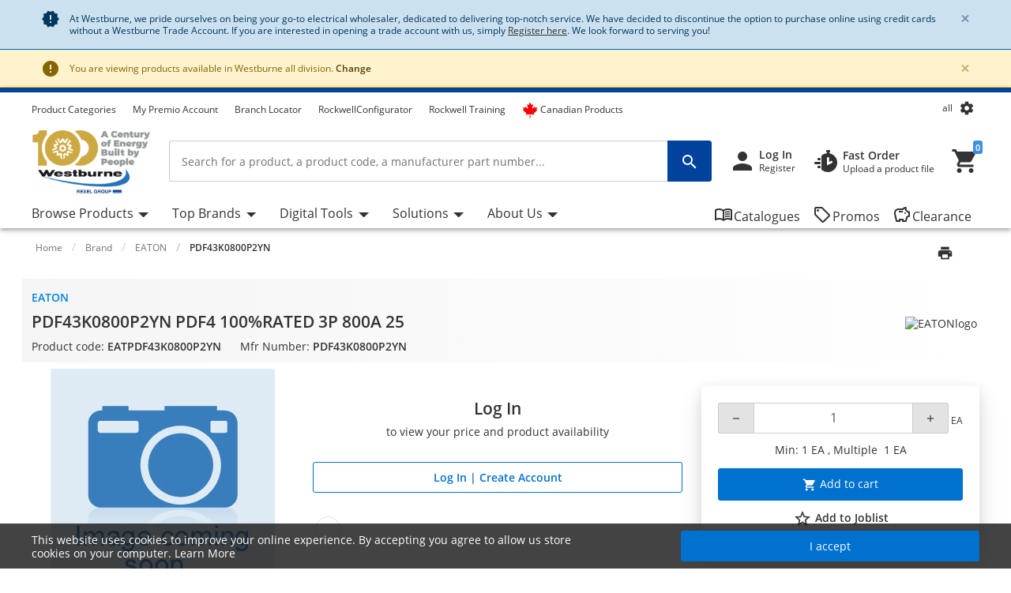

--- FILE ---
content_type: text/html;charset=UTF-8
request_url: https://www.westburne.ca/cwr/Brand/EATON/PDF43K0800P2YN-PDF4-100%25RATED-3P-800A-25/p/EATPDF43K0800P2YN-QE
body_size: 101593
content:
<!-- CLOUD-40818 -->
<!-- CLOUD-42661 -->
<!-- CLOUD-42037 -->
<!-- CLOUD-49737 -Improve search result display with breadcrumb JSON-LD Schema Markup PDP pages -->
<!-- CLOUD-41916 START - ESG -Show "eco-score" for products PDP-->
<!-- CLOUD-48326 Google Map Cookie Storelocator map display-->
<!DOCTYPE html>
<html lang="en">
<head>
<!--SPRING_HEAD_BEGIN-->
<meta http-equiv="X-UA-Compatible" content="IE=Edge" />
<meta http-equiv="Content-Type" content="text/html; charset=utf-8"/>
<!-- CLOUD-40577 -->
<meta name="facebook-domain-verification" content="qar0rf0xlge33uejl434536426t0rl" />
<!-- CLOUD-40577 -->
<link  rel="alternate" href="https://www.westburne.ca/cwr/Marque/EATON/PDF43K0800P2YN-PDF4-100%25RATED-3P-800A-25/p/EATPDF43K0800P2YN-QE?lang=fr" hreflang="fr-ca">
			<link  rel="alternate" href="https://www.westburne.ca/cwr/Brand/EATON/PDF43K0800P2YN-PDF4-100%25RATED-3P-800A-25/p/EATPDF43K0800P2YN-QE" hreflang="x-default">
	
	<!--CLOUD-25282-->
<!-- TL-1859 A variable hideSmartBanner is initialized to false, indicating that the smart banner should be displayed by default -->



<meta name="smartbanner:title" content="Westburne">
<meta name="smartbanner:author" content="Rexel Canada Electrical Inc">
<meta name="smartbanner:price" content= 'FREE'>
<meta name="smartbanner:price-suffix-apple" content='- On the App Store'>
<meta name="smartbanner:price-suffix-google" content='- In Google Play'>
<meta name="smartbanner:icon-apple">
<meta name="smartbanner:icon-google">
<meta name="smartbanner:button" content='View'>
<meta name="smartbanner:button-url-apple" content="https://itunes.apple.com/us/app/westburne/id930691479?ls=1&mt=8">
<meta name="smartbanner:button-url-google" content="https://play.google.com/store/apps/details?id=com.rexel.canada.westburne">
<meta name="smartbanner:enabled-platforms" content="android, ios">
<meta name="smartbanner:exclude-user-agent-regex" content="^.*RexelApp$">
<!--  copied from desktop folder -->
<!-- CLOUD-21386 -->
<!-- copied from desktop folder ends-->
<title>EATON PDF43K0800P2YN | PDF43K0800P2YN PDF4 100%RATED 3P 800A 25 | Westburne</title>
<!-- CLOUD-24153 Start-->
<!-- CLOUD-26598 -->
<script type="text/javascript">
var productCodeAmplience="EATPDF43K0800P2YN-QE"
//CLOUD-40114
if (sessionStorage.getItem("customReferrer")!=null)
{
window['gdpr_referrer'] =sessionStorage.getItem("customReferrer");
sessionStorage.removeItem("customReferrer");
}
var gtmPageType="Product Page";   //CLOUD-25282
var pageType = "Product Page";
var encryptedUserBytes= "7c87af95dba744fff4e81833f744f86e44a68516d978cbaee88b559860c98cfb";  //CLOUD-25282
var isPunchoutSelectionPage=""; //CLOUD-37442
if(gtmPageType == 'Order Process')
{
var cartTracking="";
var entries="";
var entryProductCode=entries.split();
}
if(gtmPageType == 'Product Page')
{
var productId="EATPDF43K0800P2YN-QE";
}
if(gtmPageType == 'Product Category')
{
var productCatList="";
var breadcrumbs = "Home\/Brand\/EATON\/PDF43K0800P2YN";
}
var search_cookie = "consents=";
var consentsCookie=null;
var gdpr_cookies_name='gdpr-consent-';
if (document.cookie.length > 0)
{ 
	var start_position = document.cookie.indexOf(search_cookie); 
	if (start_position!= -1)
	{
		start_position += search_cookie.length;
		var end_position = document.cookie.indexOf(";", start_position);
		if (end_position == -1) 
			end_position = document.cookie.length;
			consentsCookie = (decodeURIComponent(document.cookie.substring(start_position, end_position)));
	}
	console.log("cookie value: "+consentsCookie);
	if(consentsCookie != null)
	{
		var values = consentsCookie.split(',');
		for (i = 0; i < values.length; i++) { 
		    let item= values[i];
			if(item!=null && item!='')
			{
    			var cookieCode=item.split(':')[0];
    			if(item.split(':')[1]==1)
				{
    				window[gdpr_cookies_name+cookieCode]=true;			
    				
				}
    			else
				{
    				window[gdpr_cookies_name+cookieCode]=false;
				}
				
			}
		}
	}
	
}

if(false && (typeof window['gdpr-consent-ga'] == "undefined" || !window['gdpr-consent-ga']))
{
	window['ga-disable-'+'UA-32782616-2']=true;
}
</script>
<!-- CLOUD-33177 Analytics Refactoring GA Data Value -->





  <!-- CLOUD-25530-19.1.2-->


<script type="text/javascript">
var pageType = "Product Page";
var pageTitle = "EATON PDF43K0800P2YN | PDF43K0800P2YN PDF4 100%RATED 3P 800A 25 | Westburne";
var accNumber = "";
var userId = "";
var authentication = "";
var breadcrumbData = "Home\/Brand\/EATON\/PDF43K0800P2YN";
var accType = "";
var isGtmConsentCookie="true";
//CLOUD-27447 changes
if(!(false) || (typeof window['gdpr-consent-ga'] == "undefined" && document.referrer != "") || (typeof window['gdpr-consent-ga'] != "undefined" && window['gdpr-consent-ga']))
{
	accNumber = "";
	authentication = "Anonymous";
	userId = ""; //CLOUD-25831
	accType = "Anonymous";
}/*CLOUD-31656 : GDPR tracking*/
else if(false && false) // This case will get executed when config is enabled and user rejects cookie
{
	authentication = "Anonymous_GDPR";
}
var gtmDataLayerId = "GTM-5T59F2X";

/* CLOUD-33177 Analytics Refactoring GA Data Value */
if(isGtmConsentCookie){
	var dataLayerProductPage = null;
	if('Product Page' == pageType){
		dataLayerProductPage={
	    'Page Type': pageType,
	    'Page Title': pageTitle,
	    'Member ID': accNumber,
	    'User ID': userId,
	    'Authentication': authentication,
	    'Product Breadcrum': breadcrumbData,
	    'Account Type': accType
	  };
		dataLayer=[dataLayerProductPage];
}
}
</script>
<!-- CLOUD-24153 End-->






  <!--CLOUD-22530-19.1.2-->

	
	
	<!-- Google Tag Manager START -->
	<script>(function(w,d,s,l,i){w[l]=w[l]||[];w[l].push({'gtm.start':
	new Date().getTime(),event:'gtm.js'});var f=d.getElementsByTagName(s)[0],
	j=d.createElement(s),dl=l!='dataLayer'?'&l='+l:'';j.async=true;j.src=
	'//www.googletagmanager.com/gtm.js?id='+i+dl;f.parentNode.insertBefore(j,f);
	})(window,document,'script','dataLayer','GTM-5T59F2X');</script>
	<!-- Google Tag Manager END -->
	





	
	
	<script>(function(w,d,s,l,i){w[l]=w[l]||[];w[l].push({'gtm.start':
	new Date().getTime(),event:'gtm.js'});var f=d.getElementsByTagName(s)[0],
	j=d.createElement(s),dl=l!='dataLayer'?'&l='+l:'';j.async=true;j.src=
	'//www.googletagmanager.com/gtm.js?id='+i+dl;f.parentNode.insertBefore(j,f);
	})(window,document,'script','dataLayer','GTM-NHWFSVX');</script>
	


<!-- CLOUD-41740: Start -->


	
		<script>
			(function(w, d, s, l, i) {
				w[l] = w[l] || [];
				w[l].push({
					'gtm.start' : new Date().getTime(),
					event : 'gtm.js'
				});
				var f = d.getElementsByTagName(s)[0], j = d.createElement(s), dl = l != 'dataLayer' ? '&l='
						+ l
						: '';
				j.async = true;
				j.src = 'https://www.googletagmanager.com/gtm.js?id='+i+dl;f.parentNode.insertBefore(j,f);
			})(window, document, 'script', 'dataLayer', 'GTM-WJKW2XVF');
		</script>
	

<!-- CLOUD-41740: End -->
<meta name="viewport" content="width=device-width, initial-scale=1">

<!--  copied from desktop folder -->
<meta name="format-detection" content="telephone=no" />
<meta name="description" content="Get PDF43K0800P2YN PDF4 100%RATED 3P 800A 25 at wholesale prices at Westburne - your electrical distributor. Join Now!" />
<meta name="robots" content="follow" />
<meta name="HandheldFriendly" content="True" />
<meta name="MobileOptimized" content="970" />
<meta name="viewport" content="width=device-width, initial-scale=1, target-densitydpi=160" />
<!-- CLOUD-40645 - OG Metadata in Amplience -->
<!-- CLOUD-40645 - End -->
	<link rel="preconnect" href="https://www.westburne.ca">
		
<link rel="shortcut icon" type="image/x-icon" media="all" href="/cwr/_ui/desktop/theme-westburne/images/favicon.ico" />

<!--  copied from desktop folder ends-->

<link rel="stylesheet" type="text/css" media="print"  href="/cwr/_ui/responsive_print_styles_7018e345389f6e0cc53e32729a1df8a7.css"/>
		<link rel="stylesheet" type="text/css"  href="/cwr/_ui/westburne_responsive_styles_f3338e45e541a48066cb9cd0c599ff06.css"/>
	    <!-- Extra -->
<!-- CLOUD-25530-19.1.2 -->
<!-- CLOUD-13676  -->
<!-- CLOUD-25530 START -->
<!-- CLOUD-25530 END -->
<!-- CLOUD-14637  -->
<input type="hidden" id="isRegionEnabledConfig" value="true" >
<input type="hidden" value="all" name="divisionName" id="divisionName">
<input type="hidden" id="cmsPageSupplier" value=""/>
<input type="hidden" id="contentPageType" value=""/>
<!-- CLOUD-25530-19.1.2 -->
<!-- CLOUD-25530-19.1.2 -->
<!-- CLOUD-25530-19.1.2 -->
<script type="text/javascript" src="/cwr/_ui/responsive/common/js/vendor/Imager.min.js"></script>
<!-- Extra ends-->
<script src="/cwr/_ui/addons/smarteditaddon/shared/common/js/webApplicationInjector.js"></script>
<script src="/cwr/_ui/addons/smarteditaddon/shared/common/js/reprocessPage.js"></script>
<script src="/cwr/_ui/addons/smarteditaddon/shared/common/js/adjustComponentRenderingToSE.js"></script>
<!--SPRING_HEAD_END-->
</head>
<body class="page-productDetails-responsive pageType-ContentPage template-pages-layout-productDetailsPage pageLabel-productDetails-responsive smartedit-page-uid-productDetails_responsive smartedit-page-uuid-eyJpdGVtSWQiOiJwcm9kdWN0RGV0YWlsc19yZXNwb25zaXZlIiwiY2F0YWxvZ0lkIjoiY3dyQ29udGVudENhdGFsb2ciLCJjYXRhbG9nVmVyc2lvbiI6Ik9ubGluZSJ9 smartedit-catalog-version-uuid-cwrContentCatalog/Online  language-en wideAvailable"><!--SPRING_BODY_START-->
	



  <!--CLOUD-22530-19.1.2-->

	
	
	<!-- Google Tag Manager No Script START -->
	<noscript><iframe src="//www.googletagmanager.com/ns.html?id=GTM-5T59F2X"
	height="0" width="0" style="display:none;visibility:hidden"></iframe></noscript>
	<!-- Google Tag Manager No Script END -->
	





	
	
	<noscript><iframe src="//www.googletagmanager.com/ns.html?id=GTM-NHWFSVX"
	height="0" width="0" style="display:none;visibility:hidden"></iframe></noscript>
	





	<noscript>
		<iframe
			src="https://www.googletagmanager.com/ns.html?id=GTM-WJKW2XVF"
			height="0" width="0" style="display: none; visibility: hidden"></iframe>
	</noscript>




































  







 

 


	    
    
    
    
    
    
    
    
    
    
    
    
    
    
     
    
    
    
    
    
    
    
    
    
    
    
    
    
    
    
    
    
    
	
		
	   	
	   		
	   	
	
	
    
    
    
    
    
     
     
     
        
        
        
        
     
    
     
		
    
        
        
        
        
        
        
    
    
    
    
    
    
    
    
     
    
        
        
        
        
        
        
        
        
        
        
        
        
        
        
        
        
        
            
                
                
                
                    
                    
                
            
            
        
        
        
        
    	
    
    
    
     
    
    
    <script id="sessionUserData" type="application/json">
    {"userId":"anonymous","cartId":"","numberItemsInCart":0,"sessionProject":{"projectNumber":"","projectName":"null"},"currentSelectedProject":{"projectSelectionOption":false,"projectCode":"","isCheckboxSelected":false,"isEditLinkVisible":false},"springClosedNotification":[],"csrfToken":"fe6b016c-b39f-4431-a0ad-df8949e2a5f8","accountType":"anonymous","adminRights":"","appTraffic":"None","authentification":false,"country":"CA","memberId":" ","punchoutUser":false,"encryptedUserID":"","webManager":false,"page":"productDetails_responsive","pageType":"Content Page","pageCategory":"EATON","sousFamille":"EATON","sousFunction":"PDF43K0800P2YN","productBrand":"EATON","isAddToCartOverlayEnabled":"false","isAddToCartOverlayUserPreferenceEnabled":"false","userAsmInfo":{}}
    </script>
    
    <script type="text/javascript">
    if (typeof isPunchoutUser === 'undefined') {
        window.isPunchoutUser = false;
    }
    
    function spring_derogationPopup(projectCode) {
    	if($('#projectSelectionModelOpen').length >0)
    	{
			if(projectCode != null)
			{
				$('#projectSelectionModelOpen').data('project-code', projectCode);
			}
			else
			{
				$('#projectSelectionModelOpen').data('project-code', '');
			}
			rex.common.welcomeSelectProjectsPopup()
    	}
	}
    
    
   
	function goToAnchor(href){
    		const anchorIndex = href.indexOf('#');
    	    const elementId= anchorIndex !== -1 ? href.substring(anchorIndex + 1) : null;
    	    if(elementId!=null && elementId!="")
    	    	{
    				let target = document.getElementById(elementId);
    	    		if(target)
    	    			{
            				target.scrollIntoView({
                			behavior: 'smooth',
               				block: 'start'
                			});
    	    			}
    	    	}
            return false;
    	};
    	  
		const hybrisContainers = document.getElementsByTagName('app-hybris-container');
		
    	if (hybrisContainers.length > 0)
    		{
    		document.addEventListener('DOMContentLoaded', function() {
                var springContainer = $('#toastContainer');
                if (springContainer.length > 0)
                {
                    springContainer.css('z-index', '2000');
                }
    			let buttonHomepage = document.querySelector('#welcomeMyAccountComponentId button[onclick="rex.common.welcomeOpenSessionDrawer();"]');
    			if (buttonHomepage)
    				{
    				buttonHomepage.setAttribute('onclick','openSpringPram();');
    				}
    			
    			var originalInit = jQuery.fn.init;
    			// Override jQuery.fn.init
    			jQuery.fn.init = function(selector, context, root) {
				 if(selector != ".sticky-header")
    			    	{
    			      var instance = originalInit.call(this, selector, context, root);
    			    	}
    			    else{
    			    	var selector = document.querySelector("div.mf-header-sticky") ? "div.mf-header-sticky" : "#header-content";
    			    	var instance = originalInit.call(this, selector, context, root);
    			    }

    			    // Return the instance
    			    return instance;
    			};

    			// Ensure that the new init function is properly recognized as a jQuery function
    			jQuery.fn.init.prototype = jQuery.fn;
    			
    		});


    	     document.getElementsByTagName('app-hybris-container')[0].addEventListener('click', function(event) {
    	    if (event.target.tagName === 'A' ) {
    	    	if (event.target.getAttribute("href") && event.target.getAttribute("href").startsWith('#')) {
    	    		event.preventDefault();
    	    		if (!event.target.classList.contains('quick-link'))
    	    		{
    	    			
    	    			goToAnchor(event.target.getAttribute("href"));
    	    		}

    	    	}

    	    }
    	    else
    	    {
    	        if($('#packagingPopover').find(event.target))
    	        {
    	            if (event.target.parentNode.getAttribute("href") && event.target.parentNode.getAttribute("href").startsWith('#')) {
                        event.preventDefault();
                      }
    	        }
    	    }


    	}, true);
    		};

    	function openSpringPram(){
    		const event = new CustomEvent('welcomeSettingsClicked',
            {
               "detail":
               {
                  "header":
                        {
                            "mfSource":"hybris",
                            "version":"1.0.0"
                        },
                  "body":
                        {
                            "settingsClicked":true
                        }
               }
            });
            window.dispatchEvent(event);
            console.log('welcomeSettingsClicked event triggered');
    		};
    		
	</script>
	 
<input id="Rexel_CSRFToken" value="fe6b016c-b39f-4431-a0ad-df8949e2a5f8"  type="hidden"/>
	<div id="mmenu-wrap-target">
	<!--WS-14044 on page refresh check if component is closed in last session -->
<div class="container-fluid  alert-system system-notification border-bottom border-system" id="news-section">
	<div class="container track-google-analytics-on-banners" data-promotionid="" data-promotionname="" data-componentid="comp_00001EXC" data-slotname="TopHeaderSlotResponsive">
		<div class="alert alert-system alert-dismissible fade show m-0 border-0" role="alert">
			<i class="material-icons">&#xE031;</i>
					<p class="mb-0">At Westburne, we pride ourselves on being your go-to electrical wholesaler, dedicated to delivering top-notch service. We have decided to discontinue the option to purchase online using credit cards without a Westburne Trade Account. If you are interested in opening a trade account with us, simply <a class="font-weight-bold;" href="https://www.westburne.ca/cwr/register" style="text-decoration: underline;">Register here</a>. We look forward to serving you!
</p><button type="button" class="close close-news" data-dismiss="alert" aria-label="Close"
				data-close-url="/cwr/closeNewsIcon" data-method-type="GET">
				<span aria-hidden="true" class="font-weight-bold">&times;</span>
			</button>
		</div>
	</div>
</div>
<!--TL-1214-->
<!--TL-1604-->
<!-- WS-13769 -->
<!-- CLOUD-20697 -->
<!-- CLOUD-30491 -->
<input type="hidden" id="canSeeMyPricesPermission"  value="true" />

<input type="hidden" id="showVATIncExcOptionVal"  value="false" />
<!-- CLOUD-36867: Configurator attributes need for clickOnConfigurator 55 KPI Event-->
<input type="hidden" id="isKpiConfiguratorPage" value=""/>
<input type="hidden" id="kpiCOnfiguratorPageName" value=""/>

<!-- CLOUD-37076 & PWS-39658:Start -->
<!-- CLOUD-37076 & PWS-39658:End -->

<!-- CLOUD-39906 -->
<!-- CLOUD-50138 to disable href for my profile -->
<script type="text/javascript">

	// To be refactored as of now providing quick fix for a UAT issue. 
	var checkoutSummaryAjaxResponseDataUrl = "/cwr/checkout/single/summary/getCheckoutSummaryAjaxResponseData";
	var updatePersonalCatalogURL = "/cwr/my-account/updatePersonalCatalog";
	var currentLocale = "en";
	var stateUrl = '/cwr/checkout/ajaxSingle/summary/getStates.json';
	var msgValue = 'Please select a province';
	var homePageRedirectUrl = "/cwr/";
	var enterpriseViewEnable="";
	var enterpriseViewToggleOn="";
		/*CLOUD-18708 */
	var projectsForUnitURL='/cwr/my-account/validateandgetprojectsforcode';
	var getAllUnitsURL='/cwr/my-account/getallunits';
	var updateDefaultUnitAndProject='/cwr/my-account/updateDefaultUnitAndProject';
	var enterpriseViewConfigEnable = 'false';
	var getAllB2BUnitsURL='/cwr/my-account/getAllB2BUnits';
	var isPunchoutUser='false';
	var userKeyAmplience="anonymous";
	

</script>

<!-- Start WS-13769 -->
<!-- TL-1859 A variable `hideSmartBanner` is initialized to `false`, indicating that the smart banner should be displayed by default -->
    <!-- The first conditional block checks if both `disableHeaderForSpring` and `forceMFEHeaderValue` are true. If true, `hideSmartBanner` is set to `true` and the smart banner is hidden. -->
    <div data-nosnippet id="smartBannerPlacement" class="smartBannerPlacement"></div>
			<!-- TL-1968-->
<div data-nosnippet class="static-global-notification-component w100"> 
	









<!-- Cloud-21055 - Start -->

 
 









	
		
		
		
	











<div id="gdprLegalNotification" class="gdprLegalNotification container-fluid alert-info border-bottom border-info d-none">
	<div class="container">
		<div class="alert alert-info alert-dismissible fade show m-0 border-0" role="alert">
			<i class="material-icons">&#xE000;</i>We have updated our data protection policies based on new GDPR act. <a href="/cwr/gdprLegalComplianceNotification" class="alert-link">See Details</a>
			<button type="button" class="close gdprNotificationCloseBtn" data-dismiss="alert" aria-label="Close"
				data-close-url="/cwr/removeGDPRLegalNotification" data-method-type="GET">
				<span aria-hidden="true">&times;</span>
			</button>
		</div>
	</div>
</div>













		<!-- CLOUD-39282 -->


  <!--CLOUD-22530-19.1.2-->

	
 
 

  
<div class="select-regionMsgBox container-fluid  alert-warning border-bottom border-warning">
	<div class="container">
		<div class="alert alert-warning alert-dismissible fade show m-0 border-0" role="alert">
			<i class="material-icons">&#xE000;</i>
     				You are viewing products available in Westburne <span class="bold txt-capitalize">all</span> division.	<!-- CLOUD-39282 -->
     				<a class="alert-link" id="region-selection-notification" class="brandnamelink" href="javascript:void(0)" data-toggle="modal" data-target="#regionSelection">
     				Change</a>			 
					<button type="button" class="close" id="regionNotificationClose" data-dismiss="alert" aria-label="Close" data-close-url="/cwr/removeChangeRegionPopup" data-method-type="POST">
						<span aria-hidden="true" class="font-weight-bold">&times;</span>
					</button>			
		</div>
	</div>
</div>






<!--Update Cart popup-->



<!--Update Cart popup end-->

<!--Cloud-11890 end-->


</div>
<div class="clearfix"></div>
<!--  CLOUD-42270 CLOUD-42260 CLOUD-42009 responsive-->
	<!--TL-1604 If both 'disableHeaderForSpring' is true and 'forceMFEHeaderValue' is true, 'isHideHeader' is set to 'true'.-->
	<div class="container-fluid header shadow usergroup-segment-data px-0 personalized-category-menu-on personalized-category-menu-enable" data-seg1-value="" data-seg2-value="" 
	data-seg3-value="" data-seg4-value="" data-seg5-value="" data-primary-category="" data-b2bunit="">
		<div class="container visible-in-sticky rexel-logo-header">
			<div class="row justify-content-md-end justify-content-lg-between nav-secondary headerSection">
			<div class="col d-none d-md-block d-lg-block">
					<ul class="nav nav-utility nav-left-links justify-content-start pt-2">
				<li class="nav-item liveChatResponsive pt-2"><div id="lpchatheader"></div>
								<div id="lpchatgeneral"></div>
								<div id="lpchatcontact"></div>
							</li>
						<script type="text/javascript">
  var setProjectURL = '/cwr/my-account/projects/selectProject';
  var fetchProjectsURL = '/cwr/my-account/projects';
  var registerReloadUrl = '/cwr/my-account/projects/registerReload';
  var anonymousIpBasedCountry = '';
  var anonymousIpBasedZipcode = '';
  var findnearbystoresURL = '/cwr/store-finder/findNearestStoreForAnonymous';
  var limitedDistributionPickupZipUrl= '/cwr/store-finder/getLimitedDistributionPickupZip';
  var authentication= 'Anonymous'; 
  var findDefaultStoreURL ='/cwr/store-finder/findDefaultStore';
  var defaultAnonymousBranch = '8888';
  var zoomLevelHeader = '8';
</script>

<input type="hidden" id="getDefaultPickupDetailsUrl" value="/cwr/my-account/projects/getProjectAddressDetails">
<!-- CLOUD-14250 ends -->

<input type="hidden" id="pickupBranchesUrl" value="/cwr/checkout/ajaxTabbed/summary/getPagablePickupAddresses.json">
<input type="hidden" id="shippingChangeUrl" value="/cwr/_s/saveFulfillmentJson">
<input type="hidden" id="isDeliveryFlag" value="">
<input type="hidden" id="pickupBranchesUrlForAnonymous" value="/cwr/store-finder/getPagablePickupBranchesForAnonymous.json">
<input type="hidden" id="authenticationValue" value="Anonymous">
<!-- CLOUD-14369 ends -->

<input type="hidden" id="zipcodeValidationRegexId" value="^\d{5}([-\s]\d{4})?$">
<!-- CLOUD-15419 ends -->

<input type="hidden" id="canSeeMyPricesPermission"  value="true" />

<input type="hidden" id="showVATIncExcOptionVal"  value="false" />

<!-- CLOUD 11890  -->
	
<li class="nav-item top-left-list liveChat"> <div id="lpchatheader">  </div>
				 
				<div id="lpchatgeneral"></div>
				<div id="lpchatcontact"></div>
			</li>
			<li class="horizontalTopNavLinksGA_cmsitem_00097000 nav-item top-left-list "  data-href="https://www.westburne.ca/cwr/browse/category">
					<a href="https://www.westburne.ca/cwr/browse/category" title="Product Categories">Product Categories</a></li>
			<li class="horizontalTopNavLinksGA_cmsitem_00098000 nav-item top-left-list "  data-href="https://premiowestburne.ca/">
					<a href="https://premiowestburne.ca/" title="My Premio Account" target="_blank">My Premio Account</a></li>
			<li class="horizontalTopNavLinksGA_cmsitem_00098001 nav-item top-left-list "  data-href="https://premiowestburne.ca/?lang=fr">
					</li>
			<li class="horizontalTopNavLinksGA_storeLocator nav-item top-left-list "  data-href="/store-finder">
					<a href="/cwr/store-finder" title="Branch Locator">Branch Locator</a></li>
			<li class="horizontalTopNavLinksGA_Rockwell___Configurator nav-item top-left-list "  data-href="/rockwell-Configurator">
					<a href="/cwr/rockwell-Configurator" title="RockwellConfigurator">RockwellConfigurator</a></li>
			<li class="horizontalTopNavLinksGA_Rockwell___Training nav-item top-left-list "  data-href="/rockwell-training">
					<a href="/cwr/rockwell-training" title="Rockwell Training">Rockwell Training</a></li>
			<li class="horizontalTopNavLinksGA_cmsitem_00096016 nav-item top-left-list "  data-href="https://www.westburne.ca/cwr/search/?text=made_in_canada">
					<a href="https://www.westburne.ca/cwr/search/?text=made_in_canada" title="Canadian Products"><span class="material-icons"><i class="fa-brands fa-canadian-maple-leaf pr-1 d-flex" style="color: #ff0000; font-size: 20px; line-height: 0"></i></span>Canadian Products</a></li>
			<!--As per the new redesigning of header,right top links are going to become dropdown.So below lines are commented CLOUD-20729 CLOUD-20699 CLOUD-20730  -->
		
		  
  
  <!--CLOUD-14255/ CLOUD-14367 end-->
	
</ul>
				</div>

                <!-- Responsive session drawer start-->
	            <!-- CLOUD-28521 and CLOUD-28523 easy to change pick up branch -->
<!-- PWS-33542 start -->
<!-- PWS-33542 end -->
<!-- CLOUD-40343 -->
<!--CLOUD-29267 -->
<!-- CLOUD-41317 -->
<!-- CLOUD-58310 -->
<!-- CLOUD-28523 -->
<!-- PWS-45230 -->
<!-- CLOUD-39282 -->
<div  class="modal-backdrop fade session-overlay  d-none"></div>
				<!-- 	<div class="col col-md-6 col-lg-4 d-none d-md-block nav-session-context">
					<p class="text-truncate session-context bg-white mb-0"><a class="gmi-after" data-toggle="collapse" href="#sessionDrawer" role="button" aria-expanded="false" aria-controls="sessionDrawer">Project: 999999 Example Project - Lorem ipsum dolor sit amet, consectetur adipisicing elit. Libero, repudiandae, asperiores! Numquam, iure a iste laudantium odit, labore consectetur impedit nesciunt voluptas, recusandae quo obcaecati esse tempora! Et, quaerat, sunt.</a></p>
				</div> -->
				<div class="col-auto d-none d-md-block">
					<ul class="nav nav-session-context  justify-content-end rounded-top px-2 pt-2 position-relative collapsed" data-toggle="collapse" data-target="#sessionDrawer" role="button" aria-expanded="false" aria-controls="sessionDrawer">
						<!-- Top right section Region --> 
						<li class="nav-item">
							<a class="nav-link region-anonymous" data-toggle="modal"  data-target="#regionSelection" >
							 <span class="d-inline-block">all</span>	<!-- CLOUD-39282 -->
							</a>
						</li>
						<!-- Top right section Language --> 
						<li class="nav-item">
								<i class="material-icons lazyload region-anonymous" title="My Settings" data-toggle="modal" data-target="#regionSelection" >&#xe8b8;</i>
							</li>
						</ul>
				</div>
				<!-- CLOUD-28523 Pick up branch info easy to find and change -->
				
				







<input type="hidden" id="pickupBranchesTabUrl" value="/cwr/checkout/ajaxTabbed/summary/getPagablePickupAddresses.json">



<input type="hidden" id="cscpickupBranchUrlTabbed" value="/cwr/checkout/ajaxTabbed/summary/setActiveCSCPickupBranch.json" />


<input type="hidden" id="resetCSCBranchURL" value="/cwr/accountSelect/resetCSCBranch" />

<!-- JQUERY TEMPLATE FOR ITERATING BRANCH LOCATOR KEYS ON AJAX RESPONSE -->
         <script id="summaryCSCPickupBranchLocatorKeysBody" class="sectionTemplate" type="text/x-jsrender">
					  
         </script>         		

<div data-nosnippet class="modal fade modal-transition-bottom-to-top my-cscpickup-branch" tabindex="-1" role="dialog" aria-labelledby="myLargeModalLabel" aria-hidden="true" id="selectCSCBranchModal">
   <div class="modal-dialog modal-md" role="document">
      <div class="modal-content">
         	
			<div class="modal-header select-csc-modal-header d-flex flex-row justify-content-start align-items-center">
				<svg width="21" height="21" viewBox="0 0 21 21" fill="none" xmlns="http://www.w3.org/2000/svg">
					<path d="M13.1595 8.35912C13.1595 6.95429 12.3108 5.83081 11.2353 5.42296C10.4962 5.14162 9.26198 5.00189 7.94454 5C6.15078 5 3.51779 5.39841 2.39315 6.00641C2.17578 6.44259 2.01701 6.97317 2 7.7209C4.32489 6.87876 8.08441 6.52945 9.27899 7.02604C9.79122 7.23941 10.2297 7.65859 10.2297 8.55926C10.2297 9.45994 9.79122 9.87534 9.27899 10.0925C8.47756 10.4324 6.29254 10.4229 5.11498 10.0887C5.13199 9.40518 5.16223 8.75564 5.20381 8.17785C4.50635 8.19295 2.91294 8.49507 2.42339 8.7613C2.20036 10.1114 2.15499 14.492 2.31944 15.961C2.65777 16.0101 5.07906 15.9931 5.24729 15.9478C5.149 14.7299 5.09607 13.1684 5.09607 11.6333C5.41929 11.6937 5.84647 11.7447 6.16968 11.7862C7.71772 13.0456 9.98402 15.2322 10.6323 15.961C10.8138 16.0026 14.01 16.0177 14.3295 15.9724C12.893 14.5486 11.3128 13.0456 9.85926 11.824C11.7627 11.5237 13.1538 10.5457 13.1538 8.361L13.1595 8.35912Z" fill="#24388D"/>
					<path d="M18.1098 5V6.8882H19.9999V8.77641H18.1098L16.2196 6.8882V5H18.1098Z" fill="#E62242"/>
					<path d="M16.2194 10.6648V8.77659H14.3293V6.88839L16.2196 6.8882L18.1098 8.77641L18.1096 10.6648H16.2194Z" fill="#24388D"/>
				</svg>
				<span id="selectCSCBranchModalLabel" class="modal-title ml-2">
					
				</span>
				<button type="button" class="close p-0 pt-2 pr-4" data-dismiss="modal" aria-label="Close">
					<span class="material-icons" aria-hidden="true"></span>
				</button>
			</div>
            
         	
         	<div class="modal-body px-0 pt-5">
            	<div class="alert alert-warning alert-dismissible fade show mx-4" role="alert">
					<i class="material-icons">&#xE000;</i>
					<p class="mb-0">
					Changing the pickup branch can affect product availability. 
				</p>
			</div>
             
            <div id="cscpickupBranchDeliveryAddress" class=""></div> 
          
          	<script id="cscpickupBranchDeliveryAddressTemplate" class="sectionTemplate" type="text/x-jsrender">
          		  <div class="px-5 pt-3">
                         <!--<div class="input-group mb-4">
                                   <input id="searchValueAddress" type="text" placeholder="Search pickup locations" value="{{: searchText}}" size="1" class="form-control address_searchInput rounded-0" aria-label="search" aria-describedby="basic-addon2" data-is-checkout-link="{{: isCheckoutLink}}">
                                   <div class="input-group-append">
                                       <button id="searchAddressPop" class="btn bg-white shadow-none border border-left-0 py-0 px-3" type="button" aria-label="search button"><i class="material-icons">&#xe8b6;</i></button>
									   <button id="clearSearchPop" class="btn bg-white shadow-none border border-left-0 py-0 px-3 d-none" type="button" aria-label="search button"><i class="material-icons">&#xe5cd;</i></button>	
                                   </div>
                         </div>-->		

						{{if selectedBranchName != null && selectedBranchName !="" }}	
                   		<div class="select-pickup-branch-holder">
						  	<div class="small-font mb-4">Current
								
							
							
							<div class="mt-3">
                                  <span class="font-weight-bold h5"> 
									{{:selectedBranchName}}
								</span>
									
								{{if defaultBranch == currentPickUpBranchId}}	
									 <span class="small">(default pickup branch)</span>
								{{/if}}
                           	</div>
						</div>
                    	</div>
						{{/if}}
					<div class=""><hr class="my-0"></div>

					<div class="font-14 mt-4 showing-results-div pickup-branch-holder">

							<!-- <p>
								Showing
								<b>
								
								{{if branchData.pagination.totalNumberOfResults!=0}}									
										{{:((branchData.pagination.pageSize * branchData.pagination.currentPage) - (branchData.pagination.pageSize - 1))}}
								{{else}}
									{{:branchData.pagination.totalNumberOfResults}}
								{{/if}}
								-
								{{if branchData.pagination.pageSize * branchData.pagination.currentPage > branchData.pagination.totalNumberOfResults}} {{: branchData.pagination.totalNumberOfResults}}
								{{else}}
									{{: branchData.pagination.pageSize * branchData.pagination.currentPage}}&nbsp;
								{{/if}}
								</b>
								of
								<b>
									{{:branchData.pagination.totalNumberOfResults}}
								</b>
								Results
							</p> -->				
                        
                                 <!-- <div class="py-2 box1 option1"><a href="javascript:void()" class="btn btn-primary btn-block">Select Pickup Branch</a></div> -->
                    </div>
                    </div>
                    <div class="pickup-branch-holder">
             	       <form id="branchRadioFormTabbed" action="/cwr/Brand/EATON/PDF43K0800P2YN-PDF4-100%25RATED-3P-800A-25/p/EATPDF43K0800P2YN-QE" method="post">
             	          {{for branchData.results}}
					         {{if title != ~root.selectedBranchName}} 
					            <div class="pickup-branch-holder py-4 px-5">
                                   <div class="custom-control custom-radio">
                                      <input class="custom-control-input" type="radio" name="branchRadioGroupTabbed" id="{{:id}}" value="{{:id}}">
                                        <label class="custom-control-label" for="{{:id}}">
                                        <span class="font-weight-bold"> {{: title}} </span>
                                        
										{{if ~root.defaultBranch == id}}
											 <span class="small">(default pickup branch)</span>
										{{/if}}
									</label>
                                   </div>
                                  <div class="py-2 box-selected font-12 mt-3 {{:id}}">										
											<div class="text-dark font-12 mb-3 font-weight-normal pl-5">						
												
															{{if line1 != null && line1 !=""}}{{:line1}}&#44;{{/if}} 
																													
															{{if line2 != null && line2 !=""}}{{:line2}}&#44; {{/if}}
														
															{{if line3 != null && line3 !=""}}{{:line3}}&#44;{{/if}}
																													
															{{if town != null && town !=""}}{{:town}}&#44;{{/if}}
																												
															{{if region != null && region !=""}}{{:region.name}}&#44;{{/if}}
																												
															{{if postalCode != null && postalCode !=""}}{{:postalCode}}&#44;{{/if}}
														</div>

												{{if branchSchedule != null}}
													<div class="font-weight-normal mb-1 pl-5">Opening Hours: </div>
														<div class="pl-5 mb-4">
															{{for branchSchedule}}
																{{>#data.replace('true','Closed')}}<br>													
															{{/for}}	
														</div>								
												{{/if}}
									 <a href="javascript:void()" class="btn btn-primary mx-5 d-block" id="cscpickupLocationBtn" role="button" data-is-cross-sell-enable="false" data-branch-locator-type="{{:branchLocatorTypeName}}"  data-is-checkout-link="{{= isCheckoutLink}}">Set Pickup Branch</a>
								  </div>
					           </div>
								<div class="px-5"><hr class="my-0"></div>
					        {{/if}}
				         {{/for}}              
 				      <div>
<input type="hidden" name="CSRFToken" value="fe6b016c-b39f-4431-a0ad-df8949e2a5f8" />
</div></form>
					  <!-- <div class="mt-5 pagination-pick-up">
							<nav aria-label="Page navigation example">
								<ul class="pagination justify-content-center">
									<li class="page-item page-previous pickup-pagination prevPage {{: previousPageClass}}" data-page-number="{{:~root.currentPage-1}}" id="prevPageLink1"><a class="page-link" href="#"
										aria-label="Previous"> <span aria-hidden="true"><i class="material-icons">&#xE5DC;</i></span>
											<span class="sr-only">Previous</span>
										</a>
									</li>	
						            <li class="page-item  {{if ~root.currentPage==paginationCounter}}active disable-pagination {{else}}prevPage{{/if}}" data-page-number="{{:paginationCounter}}">
                                       <a class="page-link {{if ~root.currentPage==paginationCounter}}bg-primary-100 text-gray-900{{/if}}" href="#">{{:paginationCounter}}</a>
                                    </li>
									<li class="page-item page-next pickup-pagination nextPage {{: nextPageClass}}" data-page-number="{{:currentPage+1}}" id="nextPageLink1">
										<a class="page-link" href="#" aria-label="Next"> <span aria-hidden="true"><i class="material-icons">&#xE5DD;</i></span>
											<span class="sr-only next-page">Next</span>
										</a>
									</li>
								</ul>
							</nav>
                    </div> -->
            	</div>
        	</script>

      <script id="cscpickupBranchWithDeptDeliveryAddressTemplate" class="sectionTemplate" type="text/x-jsrender">
	 			 <div class="px-5 pt-3">
                         <!-- <div class="input-group mb-4">
                                   <input id="searchValueAddress" type="text" placeholder="Search pickup locations" value="{{: searchText}}" size="1" class="form-control address_searchInput rounded-0" aria-label="search" aria-describedby="basic-addon2" data-is-checkout-link="{{: isCheckoutLink}}">
                                   <div class="input-group-append">
                                       <button id="searchAddressPop" class="btn bg-white shadow-none border border-left-0 py-0 px-3" type="button" aria-label="search button"><i class="material-icons">&#xe8b6;</i></button>
									   <button id="clearSearchPop" class="btn bg-white shadow-none border border-left-0 py-0 px-3 d-none" type="button" aria-label="search button"><i class="material-icons">&#xe5cd;</i></button>	
                                   </div>
                          </div>	-->	
						
						{{if selectedBranchName != null && selectedBranchName !="" }}	
                         <div class="select-pickup-branch-holder">
					    	<div class="small-font mb-4">Current
						 	<div class="mt-3">
						 		<!--<h5>{{:currentPickUpBranchDeptId}} -  {{:currentPickUpBranchDeptName}}</h5>-->		
						 	 	<span class="font-weight-bold h5"> 
						 	 		{{:selectedBranchName}}
						 	 	</span>
						 	 	{{if defaultBranch == currentPickUpBranchId}}
									<span class="small">(default pickup branch)</span>
								{{/if}}
						 	</div>			 
                        </div>
						{{/if}}
                          	<div class=""><hr class="my-0"></div>

							  <!-- <p class="font-14 mt-4 showing-results-div pickup-branch-holder">

								Showing
								<b>
								
								{{if departmentData.pagination.totalNumberOfResults!=0}}									
										{{:((departmentData.pagination.pageSize * departmentData.pagination.currentPage) - (departmentData.pagination.pageSize - 1))}}
								{{else}}
									{{:departmentData.pagination.totalNumberOfResults}}
								{{/if}}
								-
								{{if departmentData.pagination.pageSize * departmentData.pagination.currentPage > departmentData.pagination.totalNumberOfResults}} {{: departmentData.pagination.totalNumberOfResults}}
								{{else}}
									{{: departmentData.pagination.pageSize * departmentData.pagination.currentPage}}&nbsp;
								{{/if}}
								</b>
								of
								<b>
									{{:departmentData.pagination.totalNumberOfResults}}
								</b>
								Results
							</p> -->					
					 </div>
				</div>

				 <div class="pickup-branch-holder">
             	       <form id="branchRadioFormTabbed" action="/cwr/Brand/EATON/PDF43K0800P2YN-PDF4-100%25RATED-3P-800A-25/p/EATPDF43K0800P2YN-QE" method="post">
             	          {{for departmentData.results}}								
																
								{{for posAddress}}
									{{if title != ~root.selectedBranchName}} 
					            		<div class="pickup-branch-holder py-4 px-5">
                                   			<div class="custom-control custom-radio">
                                      			<input class="custom-control-input" type="radio" name="branchRadioGroupTabbed" id="{{:id}}" value="{{:id}}">
                                        		<label class="custom-control-label font-weight-bold" for="{{:id}}">
                                           			{{: title}} 
                                        		
												{{if ~root.defaultBranch== id}}															
													 <span class="small">(default pickup branch)</span>
												{{/if}}
											</label>
                                  			</div>
                                 			<div class="py-2 box-selected font-12 mt-3 {{:id}}">
											<div class="text-dark font-12 mb-3 font-weight-normal pl-5">						
												
															{{if line1 != null && line1 !=""}}{{:line1}}&#44;{{/if}} 
																													
															{{if line2 != null && line2 !=""}}{{:line2}}&#44; {{/if}}
														
															{{if line3 != null && line3 !=""}}{{:line3}}&#44;{{/if}}
																													
															{{if town != null && town !=""}}{{:town}}&#44;{{/if}}
																												
															{{if region != null && region !=""}}{{:region.name}}&#44;{{/if}}
																												
															{{if postalCode != null && postalCode !=""}}{{:postalCode}}&#44;{{/if}}
														</div>


												{{if branchSchedule != null}}
													<div class="font-weight-bold mb-1  pl-5">Opening Hours: </div>
														<div class="pl-5 mb-4">
															{{for branchSchedule}}	

																{{>#data.replace('true','Closed')}}<br>
														
															{{/for}}
														</div>
									
												{{/if}}
									 			<a href="javascript:void()" class="btn btn-primary mx-5 d-block" id="cscpickupLocationBtn" role="button" data-is-checkout-link="{{= isCheckoutLink}}">Set Pickup Branch</a>
								  			</div>
					           			</div>
					           				<div class="px-5"><hr class="my-0"></div>
					        		{{/if}}
							{{/for}}
					   
				         {{/for}}              
 				      <div>
<input type="hidden" name="CSRFToken" value="fe6b016c-b39f-4431-a0ad-df8949e2a5f8" />
</div></form>
						  <!-- <div class="mt-5 pagination-pick-up">
							<nav aria-label="Page navigation example">
								<ul class="pagination justify-content-center">
									<li class="page-item page-previous pickup-pagination prevPage {{: previousPageClass}}" data-page-number="{{:~root.currentPage-1}}" id="prevPageLink1"><a class="page-link" href="#"
										aria-label="Previous"> <span aria-hidden="true"><i class="material-icons">&#xE5DC;</i></span>
											<span class="sr-only">Previous</span>
										</a>
									</li>	
						            <li class="page-item  {{if ~root.currentPage==paginationCounter}}active disable-pagination {{else}}prevPage{{/if}}" data-page-number="{{:paginationCounter}}">
                                       <a class="page-link {{if ~root.currentPage==paginationCounter}}bg-primary-100 text-gray-900{{/if}}" href="#">{{:paginationCounter}}</a>
                                    </li>
									<li class="page-item page-next pickup-pagination nextPage {{: nextPageClass}}" data-page-number="{{:currentPage+1}}" id="nextPageLink1">
										<a class="page-link" href="#" aria-label="Next"> <span aria-hidden="true"><i class="material-icons">&#xE5DD;</i></span>
											<span class="sr-only next-page">Next</span>
										</a>
									</li>
								</ul>
							</nav>
                    </div> -->
				</div>
       	</script> 
        <div id="noResultsTxt" class="pl-5 pt-5 small d-none">Try refining your search.</div>
        </div>
      </div>
   </div>
</div>
<!-- CLOUD-30112 S -->
			 	<!-- CLOUD-28521 and CLOUD-28523 easy to change pick up branch -->
<!-- Upload company logo modal -->
	<div class="modal fade custom-logo-modal uploadPhotoModal" id="uploadCompanyLogoModal" tabindex="-1" role="dialog" aria-labelledby="" aria-hidden="true">
		<div class="modal-dialog modal-lg modal-dialog-full-screen">
			<div class="modal-content">
				<div class="modal-header d-block p-4">
			        <button type="button" class="close" data-dismiss="modal" aria-label="Close">
			          	<span class="material-icons" aria-hidden="true"></span>
			        </button>
			            <div class="company-logo-container d-none">
							<strong class="modal-title">Edit Logo</strong>
					        <p class="my-1">Uploaded logo will be displayed on header</p>
					    </div>
					    <div class="upload-logo-container ">
					        <strong class="modal-title">Upload Logo</strong>
					        <p class="my-1">Uploaded logo will be displayed on header</p>
				        </div>
			        
				</div>
				<div class="modal-body p-0">
					 
 			        <div class="photo-upload-container customized-logo-container">
						<div class="photo bg-white p-5">
							<div class="border rounded px-4 py-3 font-weight-normal dropfile-msg h4">Drop your file to upload</div>
						
							<input type="file" accept="image/*">
							<div class="photo-upload-area h-auto py-1">
								<div class="border-right py-1 pr-5 mr-5 d-inline-block">
									<div id="RexelLogoForCompany">
									<div class="col-auto px-0 mb-3 mb-md-0">
		<a href="/cwr/" class="navbar-brand p-0 m-0"> <img
		         alt="Westburne Webshop"  title="Westburne Webshop" class="nav-logo lazyload" src="[data-uri]"></img>
	             </a>
			</div>
<div class="cms-paragraph-comp-full content track-google-analytics-on-banners" data-promotionid="" data-promotionname="" data-componentid="cmsitem_00127005" data-slotname="ResponsiveSiteLogoContentSlot" data-styleclass="" data-isCMSParagraphConponent="true"><style>
    .nav-logo,
    header .headerLogo .simple_disp-img img {
        height: auto !important;
        max-width: 150px !important;
    }
</style></div><div class="cms-paragraph-comp-full content track-google-analytics-on-banners" data-promotionid="" data-promotionname="" data-componentid="cmsitem_00075014" data-slotname="ResponsiveSiteLogoContentSlot" data-styleclass="" data-isCMSParagraphConponent="true"><!-- Global__stylesheet | ALL WEBSHOPS | Place in Header Logo slot -->

<style type="text/css">
  /* PLP ICON FIX */
  .plp-list-view .displayPromotionalIconsEnabled.promo-icons-list img {
    top: 0px;
    left: 0px;
  }

  .plp-list-view .plp-cardmid-container .rexel-environmental-icon li {
    overflow: hidden;
  }

  /* NewProductPromo__HybrisComponent STYLES*/
  .newproduct-promo-component {
    margin-bottom: 13px;
  }


  .promo-menu-container {
    justify-content: flex-end !important;
    padding-bottom: 0px !important;
  }

  .promomenu-card-container {
    margin: 0px !important;
  }

  .promotion-menu-component .material-symbols-outlined {
    margin-right: 1px;
  }

  /* NewProductPromo__HybrisComponent STYLES*/

  /* GENERIC FIXES */
  .social-media-icons {
    margin-left: 11px;
  }

  .trust-badge {
    border-radius: 0px !important;
  }

  .sticky-sub-total .save-order-button {
    min-width: -moz-fit-content !important;
    min-width: -webkit-fill-available !important;
    min-width: fit-content !important;
  }

  /* Price On Request: PDP | PLP | MINICART */
  /* Searchbox Perfect Match */
  .price-on-request-text,
  .perfect-matched-product-wrapper h5.text-blue {
    color: #dc3545 !important;
  }

  /* Price On Request: PDP */
  /* Limited Distribution: PDP */
  /* Searchbox Perfect Match */
  .page-productDetails-responsive .rex-product-price .price-on-request-text,
  .page-productDetails-responsive .print-price-section .text-danger,
  .perfect-matched-product-wrapper h5.text-blue {
    font-size: .875rem !important;
    font-weight: 400 !important;
    padding: .75rem 1.25rem !important;
    margin-bottom: 1rem !important;
    border: 1px solid transparent;
    border-radius: .1875rem;
    background-color: #f5f5f5;
  }

  /* GENERIC FIXES */

  /* SIS | New LP | Placed in Gobal__stylesheet */
  /* RESET */
  .container-custom {
    text-wrap: pretty;
  }

  .container-custom a>img,
  .container-custom iframe {
    transition: all .2s;
  }

  .container-custom a>img:hover,
  .container-custom iframe:hover {
    box-shadow: 0 12px 17px 2px rgb(0 0 0 / 12%), 0 5px 22px 4px rgb(0 0 0 / 12%), 0 7px 8px -4px rgb(0 0 0 / 20%);
  }

  .container-custom iframe {
    border: none;
  }

  .card-primary {
    transition: all .2s;
  }

  .container-custom .body {
    font-size: 18px !important;
    line-height: inherit !important;
  }

  @media (max-width: 984px) {
    .container-custom .body {
      font-size: 16px !important;
      line-height: inherit !important;
    }
  }

  /* RESET */


  /* Navigation Icon | Sustainable Selection */
  /* EN */
  /* a[data-id="Sustainable Selection"].segment-managed-nav-link ,
  a[data-id="Sustainable Selection"].segment-managed-nav-link :hover {
    display: flex;
    align-items: center;
  }

  a[data-id="Sustainable Selection"].segment-managed-nav-link :before {
    content: "";
    display: inline-block;
    width: 20px;
    height: 19px;
    background-image: url(https://cmsdatabase.rexel.com/i/france/Isolation_Mode);
    background-size: cover;
    margin-right: 4px;
  } */

  /* FR */
  /* a[data-id="Sélection Durable"].segment-managed-nav-link ,
  a[data-id="Sélection Durable"].segment-managed-nav-link :hover {
    display: flex;
    align-items: center;
  }

  a[data-id="Sélection Durable"].segment-managed-nav-link :before {
    content: "";
    display: inline-block;
    width: 20px;
    height: 19px;
    background-image: url(https://cmsdatabase.rexel.com/i/france/Isolation_Mode);
    background-size: cover;
    margin-right: 4px;
  } */
</style></div><div class="cms-paragraph-comp-full content track-google-analytics-on-banners" data-promotionid="" data-promotionname="" data-componentid="cmsitem_00101002" data-slotname="ResponsiveSiteLogoContentSlot" data-styleclass="" data-isCMSParagraphConponent="true"><style type="text/css">
    .not-all {
    display: none !important;
}
</style></div></div>
								</div>
								
								
								
								    <div class="photo-mask-container align-middle my-4 upload-logo-container ">
										<div class="drag-photo-msg py-2 small font-weight-bold">Drag to Reposition</div>
										<div class="photo-mask bg-gray-300">
											<div class="drag-drop-msg is-empty mt-7 px-6 mb-8">
												<p class="message-desktop h6 font-weight-normal">
													<i class="material-icons publish-icon">&#xe255;</i>
													<span class="d-block">Drag & drop or</span>
													<a href="#" class="browsefile-link action-link font-weight-bold"> Browse</a>
												</p>
												<a href="javascript:void(0);" class="message-mobile action-link font-weight-bold browsefile-link h4"><i class="material-icons">&#xe145;</i> Upload photo</a>
											</div>
											<div class="mt-7 pt-4 mx-auto photo-progress">
												<span class="loader-dark loader-sm d-inline-block"></span>
												<small class="d-block">Uploading...</small>
											</div>
											<canvas class="photo-canvas" id="userImg"></canvas>
										</div>
									</div>
								
								
							</div>
						</div>
								<div class="row d-none photo-edit-options no-gutters p-4">
									<div class="zoom-slider col-auto d-none d-md-block mr-2">
										<p class="mb-0 pl-1 small text-left">Zoom</p>
										<div class="photo-zoom">
											<input type="range" class="zoom-handler">
										</div>
									</div>
									<div class="col pl-0 pl-md-2 pt-4">
										<a class="mr-4 small ml-0" href="#" id="turnLeft"><i class="material-icons mr-1 md-18">&#xe419;</i>Left</a>
										<a class="small" href="#" id="turnRight"><i class="material-icons mr-1 md-18">&#xe41a;</i>Right</a>
									</div>
									<div class="col delete-logo-link d-none pt-4">
										<a  href="javascript:;" data-toggle="modal" data-target="#deleteCompanyLogoAlertModal" class="float-right mr-md-5 mt-1 action-link">
											<i class="material-icons d-block d-md-none text-standard-dark">&#xe872;</i>
											<span class="d-none d-md-block h6 text-primary text-underline mb-0">
												Delete Logo</span>
										</a>
									</div>
								</div>
						
							<div class="modal-footer border-top py-md-5 row mx-0">
								<div class="col-12 col-md px-0">
								
									<div class="last-modified text-gray-600 h6 font-weight-normal d-none">
									
										Last Modified By  &nbsp; 
										* on &nbsp; 
										<br>
										</div>
								
									
								
								</div>
								
								<div class="col-12 col-md-auto px-0">
									<div class="row mx-0">
										<button class="btn btn-outline-primary font-weight-bold mr-3 col-12 col-md-auto mb-3 mb-md-0 d-none" type="button" id="changePhotoBtn">Change Photo</button>
										<button class="btn btn-primary col-12 col-md-auto upload-photo-btn" type="button" id="uploadPhotoBtn" disabled>Upload</button>
									    <button class="btn btn-primary col-12 col-md-auto save-photo-btn" type="button">Save</button>
									</div>
							<form:form action=""
								id="decodeImageForm" method="POST">
								<input type="hidden" name="accountUid" id="accountUid" value="" />
							</form:form>
							<form:form action=""
								id="deleteImageForm" method="POST">
							</form:form>
						</div>
							</div>
						</div>
						<canvas id="logoCanvas" width="340" height="150" class="d-none"></canvas>
						</div>
					
				</div>
		    </div>
		</div>
		
<div class="modal fade delete-photo-modal" id="deleteCompanyLogoAlertModal" tabindex="-1" role="dialog" aria-labelledby="mySmallModalLabel" aria-hidden="true">
			<div class="modal-dialog modal-sm">
				<div class="modal-content">
					<div class="modal-header bg-white d-block p-2">
				        <button type="button" class="close" data-dismiss="modal" aria-label="Close">
				          	<span class="material-icons" aria-hidden="true"></span>
				        </button>
					</div>
					<div class="modal-body pb-0">
				        <p class="h5">Are you sure you want to delete the photo?</p>
					</div>
					<div class="modal-footer row mx-0 ">
						<button type="button" class="btn btn-standard col" data-dismiss="modal">No, keep it</button>
						<button id="deletePhotoBtn" type="button" class="btn btn-primary delete-photo col">Yes, Delete</button>
					</div>
				</div>
			</div>
</div>		<!-- CLOUD-30112 E -->
<!-- Responsive session drawer end -->
			</div>
			
			<div class="row no-gutters py-md-3 header-container">
				<div class="col">
					<nav class="navbar p-0 py-4 py-md-0 navbar-logo-alignment">
						<div class="col-auto p-0 pr-4 d-inline d-lg-none hamburger-menu-alignment">
							<div class="mm-hamburger">
								</div>
						</div>
									
		               
		                <div class="company-logo-container mb-4 mb-md-0  col col-md-auto px-0 mb-md-0 d-none">
						
								<div class="combinedLogo combined-logo-new">
									<div class="col-auto px-0 mb-3 mb-md-0">
		<a href="/cwr/" class="navbar-brand p-0 m-0"> <img
		         alt="Westburne Webshop"  title="Westburne Webshop" class="nav-logo lazyload" src="[data-uri]"></img>
	             </a>
			</div>
<div class="cms-paragraph-comp-full content track-google-analytics-on-banners" data-promotionid="" data-promotionname="" data-componentid="cmsitem_00127005" data-slotname="ResponsiveSiteLogoContentSlot" data-styleclass="" data-isCMSParagraphConponent="true"><style>
    .nav-logo,
    header .headerLogo .simple_disp-img img {
        height: auto !important;
        max-width: 150px !important;
    }
</style></div><div class="cms-paragraph-comp-full content track-google-analytics-on-banners" data-promotionid="" data-promotionname="" data-componentid="cmsitem_00075014" data-slotname="ResponsiveSiteLogoContentSlot" data-styleclass="" data-isCMSParagraphConponent="true"><!-- Global__stylesheet | ALL WEBSHOPS | Place in Header Logo slot -->

<style type="text/css">
  /* PLP ICON FIX */
  .plp-list-view .displayPromotionalIconsEnabled.promo-icons-list img {
    top: 0px;
    left: 0px;
  }

  .plp-list-view .plp-cardmid-container .rexel-environmental-icon li {
    overflow: hidden;
  }

  /* NewProductPromo__HybrisComponent STYLES*/
  .newproduct-promo-component {
    margin-bottom: 13px;
  }


  .promo-menu-container {
    justify-content: flex-end !important;
    padding-bottom: 0px !important;
  }

  .promomenu-card-container {
    margin: 0px !important;
  }

  .promotion-menu-component .material-symbols-outlined {
    margin-right: 1px;
  }

  /* NewProductPromo__HybrisComponent STYLES*/

  /* GENERIC FIXES */
  .social-media-icons {
    margin-left: 11px;
  }

  .trust-badge {
    border-radius: 0px !important;
  }

  .sticky-sub-total .save-order-button {
    min-width: -moz-fit-content !important;
    min-width: -webkit-fill-available !important;
    min-width: fit-content !important;
  }

  /* Price On Request: PDP | PLP | MINICART */
  /* Searchbox Perfect Match */
  .price-on-request-text,
  .perfect-matched-product-wrapper h5.text-blue {
    color: #dc3545 !important;
  }

  /* Price On Request: PDP */
  /* Limited Distribution: PDP */
  /* Searchbox Perfect Match */
  .page-productDetails-responsive .rex-product-price .price-on-request-text,
  .page-productDetails-responsive .print-price-section .text-danger,
  .perfect-matched-product-wrapper h5.text-blue {
    font-size: .875rem !important;
    font-weight: 400 !important;
    padding: .75rem 1.25rem !important;
    margin-bottom: 1rem !important;
    border: 1px solid transparent;
    border-radius: .1875rem;
    background-color: #f5f5f5;
  }

  /* GENERIC FIXES */

  /* SIS | New LP | Placed in Gobal__stylesheet */
  /* RESET */
  .container-custom {
    text-wrap: pretty;
  }

  .container-custom a>img,
  .container-custom iframe {
    transition: all .2s;
  }

  .container-custom a>img:hover,
  .container-custom iframe:hover {
    box-shadow: 0 12px 17px 2px rgb(0 0 0 / 12%), 0 5px 22px 4px rgb(0 0 0 / 12%), 0 7px 8px -4px rgb(0 0 0 / 20%);
  }

  .container-custom iframe {
    border: none;
  }

  .card-primary {
    transition: all .2s;
  }

  .container-custom .body {
    font-size: 18px !important;
    line-height: inherit !important;
  }

  @media (max-width: 984px) {
    .container-custom .body {
      font-size: 16px !important;
      line-height: inherit !important;
    }
  }

  /* RESET */


  /* Navigation Icon | Sustainable Selection */
  /* EN */
  /* a[data-id="Sustainable Selection"].segment-managed-nav-link ,
  a[data-id="Sustainable Selection"].segment-managed-nav-link :hover {
    display: flex;
    align-items: center;
  }

  a[data-id="Sustainable Selection"].segment-managed-nav-link :before {
    content: "";
    display: inline-block;
    width: 20px;
    height: 19px;
    background-image: url(https://cmsdatabase.rexel.com/i/france/Isolation_Mode);
    background-size: cover;
    margin-right: 4px;
  } */

  /* FR */
  /* a[data-id="Sélection Durable"].segment-managed-nav-link ,
  a[data-id="Sélection Durable"].segment-managed-nav-link :hover {
    display: flex;
    align-items: center;
  }

  a[data-id="Sélection Durable"].segment-managed-nav-link :before {
    content: "";
    display: inline-block;
    width: 20px;
    height: 19px;
    background-image: url(https://cmsdatabase.rexel.com/i/france/Isolation_Mode);
    background-size: cover;
    margin-right: 4px;
  } */
</style></div><div class="cms-paragraph-comp-full content track-google-analytics-on-banners" data-promotionid="" data-promotionname="" data-componentid="cmsitem_00101002" data-slotname="ResponsiveSiteLogoContentSlot" data-styleclass="" data-isCMSParagraphConponent="true"><style type="text/css">
    .not-all {
    display: none !important;
}
</style></div><div class="logo-seperator d-none"></div>
									<a class="d-flex align-items-center companylogonew-container" href="/cwr/">
									<img class="company-logo-img lazyload" src="" alt=""/>
									</a>
								</div>
		              		   </div>
		                    <div class="rexel-logo-container rexel-logo-newcontainer mb-4 mb-md-0  col col-md-auto px-0">
			                	<div class="col-auto px-0 mb-3 mb-md-0">
		<a href="/cwr/" class="navbar-brand p-0 m-0"> <img
		         alt="Westburne Webshop"  title="Westburne Webshop" class="nav-logo lazyload" src="[data-uri]"></img>
	             </a>
			</div>
<div class="cms-paragraph-comp-full content track-google-analytics-on-banners" data-promotionid="" data-promotionname="" data-componentid="cmsitem_00127005" data-slotname="ResponsiveSiteLogoContentSlot" data-styleclass="" data-isCMSParagraphConponent="true"><style>
    .nav-logo,
    header .headerLogo .simple_disp-img img {
        height: auto !important;
        max-width: 150px !important;
    }
</style></div><div class="cms-paragraph-comp-full content track-google-analytics-on-banners" data-promotionid="" data-promotionname="" data-componentid="cmsitem_00075014" data-slotname="ResponsiveSiteLogoContentSlot" data-styleclass="" data-isCMSParagraphConponent="true"><!-- Global__stylesheet | ALL WEBSHOPS | Place in Header Logo slot -->

<style type="text/css">
  /* PLP ICON FIX */
  .plp-list-view .displayPromotionalIconsEnabled.promo-icons-list img {
    top: 0px;
    left: 0px;
  }

  .plp-list-view .plp-cardmid-container .rexel-environmental-icon li {
    overflow: hidden;
  }

  /* NewProductPromo__HybrisComponent STYLES*/
  .newproduct-promo-component {
    margin-bottom: 13px;
  }


  .promo-menu-container {
    justify-content: flex-end !important;
    padding-bottom: 0px !important;
  }

  .promomenu-card-container {
    margin: 0px !important;
  }

  .promotion-menu-component .material-symbols-outlined {
    margin-right: 1px;
  }

  /* NewProductPromo__HybrisComponent STYLES*/

  /* GENERIC FIXES */
  .social-media-icons {
    margin-left: 11px;
  }

  .trust-badge {
    border-radius: 0px !important;
  }

  .sticky-sub-total .save-order-button {
    min-width: -moz-fit-content !important;
    min-width: -webkit-fill-available !important;
    min-width: fit-content !important;
  }

  /* Price On Request: PDP | PLP | MINICART */
  /* Searchbox Perfect Match */
  .price-on-request-text,
  .perfect-matched-product-wrapper h5.text-blue {
    color: #dc3545 !important;
  }

  /* Price On Request: PDP */
  /* Limited Distribution: PDP */
  /* Searchbox Perfect Match */
  .page-productDetails-responsive .rex-product-price .price-on-request-text,
  .page-productDetails-responsive .print-price-section .text-danger,
  .perfect-matched-product-wrapper h5.text-blue {
    font-size: .875rem !important;
    font-weight: 400 !important;
    padding: .75rem 1.25rem !important;
    margin-bottom: 1rem !important;
    border: 1px solid transparent;
    border-radius: .1875rem;
    background-color: #f5f5f5;
  }

  /* GENERIC FIXES */

  /* SIS | New LP | Placed in Gobal__stylesheet */
  /* RESET */
  .container-custom {
    text-wrap: pretty;
  }

  .container-custom a>img,
  .container-custom iframe {
    transition: all .2s;
  }

  .container-custom a>img:hover,
  .container-custom iframe:hover {
    box-shadow: 0 12px 17px 2px rgb(0 0 0 / 12%), 0 5px 22px 4px rgb(0 0 0 / 12%), 0 7px 8px -4px rgb(0 0 0 / 20%);
  }

  .container-custom iframe {
    border: none;
  }

  .card-primary {
    transition: all .2s;
  }

  .container-custom .body {
    font-size: 18px !important;
    line-height: inherit !important;
  }

  @media (max-width: 984px) {
    .container-custom .body {
      font-size: 16px !important;
      line-height: inherit !important;
    }
  }

  /* RESET */


  /* Navigation Icon | Sustainable Selection */
  /* EN */
  /* a[data-id="Sustainable Selection"].segment-managed-nav-link ,
  a[data-id="Sustainable Selection"].segment-managed-nav-link :hover {
    display: flex;
    align-items: center;
  }

  a[data-id="Sustainable Selection"].segment-managed-nav-link :before {
    content: "";
    display: inline-block;
    width: 20px;
    height: 19px;
    background-image: url(https://cmsdatabase.rexel.com/i/france/Isolation_Mode);
    background-size: cover;
    margin-right: 4px;
  } */

  /* FR */
  /* a[data-id="Sélection Durable"].segment-managed-nav-link ,
  a[data-id="Sélection Durable"].segment-managed-nav-link :hover {
    display: flex;
    align-items: center;
  }

  a[data-id="Sélection Durable"].segment-managed-nav-link :before {
    content: "";
    display: inline-block;
    width: 20px;
    height: 19px;
    background-image: url(https://cmsdatabase.rexel.com/i/france/Isolation_Mode);
    background-size: cover;
    margin-right: 4px;
  } */
</style></div><div class="cms-paragraph-comp-full content track-google-analytics-on-banners" data-promotionid="" data-promotionname="" data-componentid="cmsitem_00101002" data-slotname="ResponsiveSiteLogoContentSlot" data-styleclass="" data-isCMSParagraphConponent="true"><style type="text/css">
    .not-all {
    display: none !important;
}
</style></div></div> 
		                <div class="col-12 col-md px-1 pr-md-4 pl-lg-0 pr-lg-0 order-12 order-md-3 position-static searchBox ">
							<!-- CLOUD-23730 updated the url and passing this to data-options in used place-->
<form name="search_form" method="get" action="/cwr/search/"
	class="siteSearch form-inline d-inline w-100">
	<div class="input-group position-static">


		<input id="search"
					class="form-control h-auto search-input text-truncate siteSearchInput border-right-0 search-box-input-group"
					type="text" name="text" value="" maxlength="100"
					placeholder="Search for a product, a product code, a manufacturer part number..."
					data-provide="typeahead" 
					autocomplete="off" 
					data-options='{"targetURL" : "https://web.na.dif.rexel.com/cwr/typeHead", "displayAddToCart" : "true", "autocompleteUrl" : "/cwr/search/autocomplete/SearchBoxResponsiveComponent","minCharactersBeforeRequest" : "3","waitTimeBeforeRequest" : "500","displayProductImages" : true,"baynoteAutoCompleteUrl" : "/cwr/baynoteProductAutoComplete.json", "baynoteProductSize" : "4", "baynoteProductVisible" : "false","maxSearchTerm" : "10","storeSearchTerm" : "true"}' />
					<div id="noResultTypeaheadAnym" class="d-none font-12 justify-content-end align-items-center"><span class="text-gray-500 position-absolute mr-3">0 – try another search</span></div>
			<input type="hidden" id="maxProd" name="maxProd" value="4" />
		 <input type="hidden" id="filterSearchBox" name="filter" value="" /> 
        <input type="hidden" id="aliasname" name="aliasname" value=""/>
		
		<div class="input-group-append">
			<button id="headerMainSearchBtn" class="btn btn-primary search-submit py-0 px-3 px-lg-4 rounded-right"
				 aria-label="perform site search"
				type="button">
				<i class="material-icons lazyload">&#xE8B6;</i>
			</button>
		</div>
		
		<div class="container d-none  mt-sm-3 mt-md-0 iframe-loaded-container position-static ">
				<div class="search-auto-suggestion border bg-white position-absolute rounded mt-1 mt-md-3 row iframe-loaded">
					<div id="typeAheadContainer" class="w-100">						
								<iframe class="type-ahead-iframe typeAheadHeight" data-isIframeLoaded="false" data-language="true" frameBorder="0" id="TypeAheadComponentResponsive_Iframe" scrolling="no" width="100%" src="">
								</iframe>
							</div>
							
						</div>
				<div id="quoteProductInCartPopupDiv"></div>
				</div>

	</div>
	<input type="hidden" id="categoryurl" name="categoryurl" value="" />
</form>


</div>
						
						<div class="px-0 pt-md-0 col-auto headerAccountAndQuickCart order-4 pl-lg-5 align-self-center">
							<ul class="nav justify-content-end header-quick-link">

								<li class="nav-item dropdown my-account my-account-top-section-dropdown anon d-none d-md-block">
										<div class="my-account-top-section d-flex" data-show-project-notifications="false">
											<a href="#" id="my-account-dropdown" class="my-account-dropdown nav-link dropdown-toggle p-0" data-toggle="dropdown" role="button" aria-haspopup="true" aria-expanded="false">
												<div class="my-account-icon">
													<i class="material-icons pr-1 d-lg-none lazyload">&#xE7FD;</i>
													<i class="material-icons pr-1 text-standard-dark d-none d-lg-inline-block lazyload">&#xE7FD;</i>
												  </div>
												</a>
											<div class="my-account-text">
												<div class="d-none d-lg-inline h5 mb-0">
													<a href="/cwr/login" class="account-text">Log In</a>
													</div>
												<div class="my-account-sub small d-none d-lg-block">
															<a class="my-account-register-header" href="/cwr/register">Register</a>
																</div>														
												</div>
											<div class="dropdown-menu myAccountHoverGA my-account-login-popup" aria-labelledby="my-account-dropdown">
												<div class="MyLoginPopup lgpopup rx-overlay-content">
	<div class="login-popover-content-wrap">
					<p class="text-center text-sm-left mb-1">Get your BEST experience!</p>
					<label>Sign in for your personalized view</label>
					<form id="loginFormHeader" class="form-login mb-4" action="/cwr/j_spring_security_check" method="post"><div class="form-group d-none d-sm-block mb-3 clearfix">
							<div>
			<input id="j_username_header" name="j_username" class="form-control form-control-sm username" tabindex="10" aria-required="false" placeholder="Username" type="text" value="" autocomplete="off"/></div>
	<p class="mb-0 h6 mt-1 font-weight-normal text-danger d-none">Your email is missing an &#39;@&#39;</p>
							<a href="/cwr/login/forgotten-username" id="responsiveMyAccForgotPasswordGA" class="font-weight-bold small float-right action-link mt-1" tabindex="14">Forgot Username</a>
						</div>
						<div class="caps-lock-warning position-relative">
							<div class="caps-lock-info-tooltip rounded position-absolute">
								<span class="h6 font-weight-normal text-white">Caps lock is on<span class="close-tooltip"><i class="material-icons md-16 align-middle">&#xe5cd;</i></span></span>
								<div class="arrow"></div>
							</div>
						</div>
						<div class="form-group d-none d-sm-block mb-2 clearfix">
							<div class="control-group">
			<div class="controls">
			<div class="input-group">
				<input id="j_password_header" name="j_password" class="form-control form-control-sm loginpassword border-right-0" tabindex="12" placeholder="Password" aria-label="Password" type="password" value="" autocomplete="off"/></div>
		</div>
	</div>
	<a href="/cwr/login/pw/request" id="responsiveMyAccForgotUsernameGA" class="font-weight-bold small float-right action-link mt-1" tabindex="15" >Forgot Password</a>					
						</div>

						<button type="submit" tabindex="16" class="btn btn-primary btn-block mb-2" id=responsiveMyAccLoginGA data-action="/cwr/j_spring_security_check">
											<span class="btn-text">Sign In</span>
											<!-- CLOUD-49868 added loader -->
											<span class="loader-btn m-auto d-none"></span>
										</button>
							
						<div>
<input type="hidden" name="CSRFToken" value="fe6b016c-b39f-4431-a0ad-df8949e2a5f8" />
</div></form><p class="text-center m-0"><a href="/cwr/register" tabindex="17" id="responsiveMyAccRegisterGA" class="font-weight-bold text-primary">Register your account<!-- <i class="material-icons" aria-hidden="true">&#xE315;</i> --></a></p>

				
				</div>
			</div>
</div>
										</div>
									

									
									</li>
								
								
								<!-- 								CLOUD-42154 CLOUD-41892 FastOrder Save time component for NFR and FR pages -->
								<li class="nav-item fast-order px-lg-5 px-md-4  position-relative" id="saveTimeComponent">
								<a href="/cwr/newQuickorder"
				target="_self"
				class="fast-order-link-text" data-container="body"
				data-toggle="hover" data-placement="bottom"
				class="nav-link p-0 new-fast-order-ga">
				<div class="fast-order-section d-flex">
					<div class="fast-order-icon pr-1">
						<svg width="36" height="36" viewBox="0 0 36 36"
							xmlns="http://www.w3.org/2000/svg">
												    <path
								d="M22 4a1 1 0 0 1 1 1v1a1 1 0 0 1-1 1v1.166C27.677 9.12 32 14.054 32 20c0 6.627-5.373 12-12 12a11.955 11.955 0 0 1-8-3.055v-17.89a11.952 11.952 0 0 1 7-3.014V7a1 1 0 0 1-1-1V5a1 1 0 0 1 1-1h3zM10 24a1 1 0 0 1 1 1v1a1 1 0 0 1-1 1H8a1 1 0 0 1-1-1v-1a1 1 0 0 1 1-1h2zm10.819-11H20a1 1 0 0 0-1 1v6.92c0 .056.005.112.014.165a1 1 0 0 0-.014.166v.89a.902.902 0 0 0 1.323.797l5.23-2.764a1 1 0 0 0 .374-1.422l-.331-.52a1 1 0 0 0-1.306-.348l-2.472 1.289V14a1 1 0 0 0-1-1zM10 19a1 1 0 0 1 1 1v1a1 1 0 0 1-1 1H4a1 1 0 0 1-1-1v-1a1 1 0 0 1 1-1h6zm0-5a1 1 0 0 1 1 1v1a1 1 0 0 1-1 1H8a1 1 0 0 1-1-1v-1a1 1 0 0 1 1-1h2z"
								fill="#333" fill-rule="evenodd" />
												</svg>
					</div>
					<div class="fast-order-text align-self-center">
						<div class="d-none d-lg-inline-block fast-order-label h5 mb-0">
							<span>Fast Order</span>
						</div>
						<div
							class="fast-order-desc small d-none d-lg-block overflow-hidden">
							Upload a product file</div>
					</div>
				</div>

			</a>
	</li>
								<!-- CLOUD-20214 -->

								<li class="nav-item my-cart dropdown" id="miniCartContainer">
								  <a id="my-cart-dropdown" href="/cwr/cart" class="nav-link p-0 my-cart-dropdown miniCart" data-update-minicartcount-url="/cwr/cart/refreshMiniCart">
										<input type="hidden" id="CartCountSpan" value="0"/>
										<i class="material-icons d-lg-none lazyload">&#xE8CC;</i>
												<i class="material-icons d-none d-lg-inline-block text-standard-dark lazyload">&#xE8CC;</i>
											<span class="d-none">Cart</span>
										</a>
									<span class="badge badge-theme-bg mini-cart-count">0</span>
										      <div class="d-none d-sm-block">
										<div class="dropdown-menu my-cart-popup rx-overlay-content mt-5 " aria-labelledby="mini-cart-dropdown">
											<div
												class="row no-gutters loader-spacer skeleton-loader-container-minicart">
												<div class="col-12">
													<div
														class="skeleton-loader-container skeleton-loader rounded-sm mini-cart-top-loader mb-4"></div>
												</div>
												<div class="col-12">
													<div
														class="skeleton-loader-container skeleton-loader rounded-sm mini-cart-loader"></div>
												</div>
											</div>
											<div id="miniCartLayer" class="miniCartPopup" data-refresh-minicart-url="/cwr/cart/miniCart/TOTAL/?"  data-rollover-popup-url="/cwr/cart/rollover/MiniCartResponsiveComponent?context=PDP" ></div>
</div>
									</div>
								</li> 
							</ul>
						</div>
						<div class="col-auto d-none d-md-block">
							<div id="barcodeContainer"></div>
						</div>
					</nav>
				</div>
			</div>
			<div id="fullWidthMainNavContainer" class="row nav-primary-container position-relative">
				<div class="col-8">

					<nav class="navbar navbar-expand-lg navbar-light nav-primary" id="personalized-navbar">
	<a id="backBtnForIOS" class="d-none ios-back-btn ios-back-btn-without-text">
		<i  class="material-icons mt-1 lazyload">&#xe314;</i>
		 <span>Back</span>
	</a>
	<button class="navbar-toggler" type="button" data-toggle="collapse" data-target=".navPrimary" aria-controls="navPrimary" aria-expanded="false" aria-label="Toggle navigation">
		<span tabindex="0" class = "navbar-toggler-icon navbar-toggler-icon-without-text lazyload"></span>
	</button>
	<div class="collapse navbar-collapse" id="navPrimary" data-allCategoriesFromAjax="true" data-is-project-enable="true">
		<ul class="navbar-nav">
			<li class="nav-item mmenu-exception dropdown browse-products-container">
					<a class="nav-link dropdown-toggle pl-0" href="#" id="browse_products_dropdown" role="button" data-toggle="dropdown" aria-haspopup="true" aria-expanded="false">
						Browse Products</a>
					<ul class="dropdown-menu browse-products-dropdown image-dropdown-version rounded-0 border pt-4">
							<li>
								<a class="dropdown-item no-hover-bg "
									onclick="rex.header.analyticsBrowseCategoryClick('/cwr/browse/category');" href="/cwr/browse/category">
									View All Categories</a>
							</li>
							<li>
								<a class="dropdown-item no-hover-bg pb-4" onclick="rex.header.analyticsBrowseCategoryClick('/cwr/browse/brand');"
									href="/cwr/browse/brand">
									View All Brands</a>
							</li>
						</ul>
					</li>
			<li class="nav-item d-block d-lg-none">
					<a class="nav-link" href="/cwr/login">
						<div class="mm-sign-in d-flex pt-4 align-items-start">
							<p class="h2 flex-grow-1 mb-0 text-primary font-weight-normal">
								<span class="material-icons mr-2 lazyload">&#xe7fd</span>
								<span class="d-inline-block align-middle">Sign In</span>
							</p>
							<button class="mm-close btn-mmenu-close text-primary" tabindex="0" type="button" alt="button to close the menu"><span class="material-icons  lazyload md-18 mt-1">&#xe5cd</span></button>
						</div>
					</a>
				</li>
			<li class="nav-item dropdown d-block d-lg-none">
				<a class="nav-link dropdown-toggle" href="#" data-toggle="dropdown" aria-haspopup="true" aria-expanded="false">View All Categories</a>
				<div class="dropdown-menu show-products">
					</div>
			</li>
		
			<li class="nav-item dropdown d-block d-lg-none">
				<a class="nav-link dropdown-toggle" href="/cwr/browse/brand" data-toggle="dropdown" aria-haspopup="true" aria-expanded="false">View All Brands</a>
			</li>
		
			<li class="nav-item d-block d-lg-none">
				<a class="nav-link" href="/cwr/quickorder">Fast Order</a>
			</li>
			<!-- Address Book Link     -->
			<!-- Address Book Link     -->
			<li class="nav-item d-block d-lg-none">
					<a class="nav-link" href="/cwr/store-finder">Branch locator</a>
				</li>
			<!-- Schneider link Start  -->
              	 <li class="nav-item dropdown">
			<a class="nav-link dropdown-toggle" href="javascript:void(0)" data-linkname="Top Brands" onclick="rex.header.pushGADataforContentManagedMenu($(this).data('linkname'));" onmouseover="rex.header.pushGADataforContentManagedMenu($(this).data('linkname'));" data-id="Top Brands" data-toggle="dropdown" aria-haspopup="true" aria-expanded="false">Top Brands</a>							 
				<div class="dropdown-menu" aria-labelledby="Top Brands">
				<ul class="nav-item-subcategory segment-managed-nav-menu">
						<li class="dropdown-item">
													<a id="cmsitem_00075015" class="segment-managed-nav-link px-18" href="/cwr/top-brands" title="View Top Suppliers"  data-id="View Top Suppliers" data-url="/top-brands" onclick="rex.header.pushGADataforContentManagedLinks($(this).data('id'));">
														<span class="d-flex align-items-center">
															<span class="category-text-control text-wrap">
																View Top Suppliers</span>
														</span>
													</a>
												<li>
												<li class="dropdown-item">
													<a id="AllBrandsCategoryLink" class="segment-managed-nav-link px-18" href="/cwr/browse/brand" title="View All Brands"  data-id="View All Brands" data-url="/browse/brand" onclick="rex.header.pushGADataforContentManagedLinks($(this).data('id'));">
														<span class="d-flex align-items-center">
															<span class="category-text-control text-wrap">
																View All Brands</span>
														</span>
													</a>
												<li>
												</ul>
				</div>
		</li>
	<li class="nav-item dropdown">
			<a class="nav-link dropdown-toggle" href="javascript:void(0)" data-linkname="Digital Tools" onclick="rex.header.pushGADataforContentManagedMenu($(this).data('linkname'));" onmouseover="rex.header.pushGADataforContentManagedMenu($(this).data('linkname'));" data-id="Digital Tools" data-toggle="dropdown" aria-haspopup="true" aria-expanded="false">Digital Tools</a>							 
				<div class="dropdown-menu" aria-labelledby="Digital Tools">
				<ul class="nav-item-subcategory segment-managed-nav-menu">
						<li class="dropdown-item">
													<a id="cmsitem_00088000" class="segment-managed-nav-link px-18" href="https://www.westburne.ca/cwr/catalogues" title="Catalogues"  data-id="Catalogues" data-url="https://www.westburne.ca/cwr/catalogues" onclick="rex.header.pushGADataforContentManagedLinks($(this).data('id'));">
														<span class="d-flex align-items-center">
															<span class="category-text-control text-wrap">
																Catalogues</span>
														</span>
													</a>
												<li>
												<li class="dropdown-item">
													<a id="cmsitem_00099001" class="segment-managed-nav-link px-18" href="https://www.westburne.ca/cwr/easy-cart-builder" title="Easy Cart Builder"  data-id="Easy Cart Builder" data-url="https://www.westburne.ca/cwr/easy-cart-builder" onclick="rex.header.pushGADataforContentManagedLinks($(this).data('id'));">
														<span class="d-flex align-items-center">
															<span class="category-text-control text-wrap">
																Easy Cart Builder</span>
														</span>
													</a>
												<li>
												<li class="dropdown-item">
													<a id="cmsitem_00075022" class="segment-managed-nav-link px-18" href="/cwr/quickorder" title="Fast Order"  data-id="Fast Order" data-url="/quickorder" onclick="rex.header.pushGADataforContentManagedLinks($(this).data('id'));">
														<span class="d-flex align-items-center">
															<span class="category-text-control text-wrap">
																Fast Order</span>
														</span>
													</a>
												<li>
												<li class="dropdown-item">
													<a id="cmsitem_00075023" class="segment-managed-nav-link px-18" href="/cwr/rockwell-Configurator" title="Rockwell Configurator "  data-id="Rockwell Configurator " data-url="/rockwell-Configurator" onclick="rex.header.pushGADataforContentManagedLinks($(this).data('id'));">
														<span class="d-flex align-items-center">
															<span class="category-text-control text-wrap">
																Rockwell Configurator </span>
														</span>
													</a>
												<li>
												<li class="dropdown-item">
													<a id="cmsitem_00075024" class="segment-managed-nav-link px-18" href="/cwr/my-account/my-quotes" title="Quotes"  data-id="Quotes" data-url="/my-account/my-quotes" onclick="rex.header.pushGADataforContentManagedLinks($(this).data('id'));">
														<span class="d-flex align-items-center">
															<span class="category-text-control text-wrap">
																Quotes</span>
														</span>
													</a>
												<li>
												<li class="dropdown-item">
													<a id="cmsitem_00075025" class="segment-managed-nav-link px-18" href="/cwr/mobileapp" title="Mobile App"  data-id="Mobile App" data-url="/mobileapp" onclick="rex.header.pushGADataforContentManagedLinks($(this).data('id'));">
														<span class="d-flex align-items-center">
															<span class="category-text-control text-wrap">
																Mobile App</span>
														</span>
													</a>
												<li>
												<li class="dropdown-item">
													<a id="cmsitem_00075031" class="segment-managed-nav-link px-18" href="https://westburne.a.bigcontent.io/v1/static/WebGuide_EN" title="Web User Guide" target="_blank" data-id="Web User Guide" data-url="https://westburne.a.bigcontent.io/v1/static/WebGuide_EN" onclick="rex.header.pushGADataforContentManagedLinks($(this).data('id'));">
														<span class="d-flex align-items-center">
															<span class="category-text-control text-wrap">
																Web User Guide</span>
														</span>
													</a>
												<li>
												<li class="dropdown-item">
													<a id="cmsitem_00075033" class="segment-managed-nav-link px-18" href="/cwr/locker" title="24hr Locker Pickup"  data-id="24hr Locker Pickup" data-url="/locker" onclick="rex.header.pushGADataforContentManagedLinks($(this).data('id'));">
														<span class="d-flex align-items-center">
															<span class="category-text-control text-wrap">
																24hr Locker Pickup</span>
														</span>
													</a>
												<li>
												</ul>
				</div>
		</li>
	<li class="nav-item dropdown">
			<a class="nav-link dropdown-toggle" href="javascript:void(0)" data-linkname="Solutions" onclick="rex.header.pushGADataforContentManagedMenu($(this).data('linkname'));" onmouseover="rex.header.pushGADataforContentManagedMenu($(this).data('linkname'));" data-id="Solutions" data-toggle="dropdown" aria-haspopup="true" aria-expanded="false">Solutions</a>							 
				<div class="dropdown-menu" aria-labelledby="Solutions">
				<ul class="nav-item-subcategory segment-managed-nav-menu">
						<li class="dropdown-item">
													<a id="cmsitem_00075036" class="segment-managed-nav-link px-18" href="/cwr/wire-cable" title="Wire & Cable"  data-id="Wire & Cable" data-url="/wire-cable" onclick="rex.header.pushGADataforContentManagedLinks($(this).data('id'));">
														<span class="d-flex align-items-center">
															<span class="category-text-control text-wrap">
																Wire & Cable</span>
														</span>
													</a>
												<li>
												<li class="dropdown-item">
													<a id="cmsitem_00075037" class="segment-managed-nav-link px-18" href="/cwr/Light-and-Energy" title="Lighting & Energy"  data-id="Lighting & Energy" data-url="/Light-and-Energy" onclick="rex.header.pushGADataforContentManagedLinks($(this).data('id'));">
														<span class="d-flex align-items-center">
															<span class="category-text-control text-wrap">
																Lighting & Energy</span>
														</span>
													</a>
												<li>
												<li class="dropdown-item">
													<a id="cmsitem_00075038" class="segment-managed-nav-link px-18" href="/cwr/automation" title="Automation & Services"  data-id="Automation & Services" data-url="/automation" onclick="rex.header.pushGADataforContentManagedLinks($(this).data('id'));">
														<span class="d-flex align-items-center">
															<span class="category-text-control text-wrap">
																Automation & Services</span>
														</span>
													</a>
												<li>
												<li class="dropdown-item">
													<a id="cmsitem_00075039" class="segment-managed-nav-link px-18" href="/cwr/iiot" title="Industrial Internet of Things (IIoT)"  data-id="Industrial Internet of Things (IIoT)" data-url="/iiot" onclick="rex.header.pushGADataforContentManagedLinks($(this).data('id'));">
														<span class="d-flex align-items-center">
															<span class="category-text-control text-wrap">
																Industrial Internet of Things (IIoT)</span>
														</span>
													</a>
												<li>
												<li class="dropdown-item">
													<a id="cmsitem_00075040" class="segment-managed-nav-link px-18" href="/cwr/process-industry-solutions" title="Process Industry Solutions"  data-id="Process Industry Solutions" data-url="/process-industry-solutions" onclick="rex.header.pushGADataforContentManagedLinks($(this).data('id'));">
														<span class="d-flex align-items-center">
															<span class="category-text-control text-wrap">
																Process Industry Solutions</span>
														</span>
													</a>
												<li>
												<li class="dropdown-item">
													<a id="cmsitem_00075041" class="segment-managed-nav-link px-18" href="/cwr/projects" title="Projects Solutions"  data-id="Projects Solutions" data-url="/projects" onclick="rex.header.pushGADataforContentManagedLinks($(this).data('id'));">
														<span class="d-flex align-items-center">
															<span class="category-text-control text-wrap">
																Projects Solutions</span>
														</span>
													</a>
												<li>
												<li class="dropdown-item">
													<a id="cmsitem_00075042" class="segment-managed-nav-link px-18" href="/cwr/CleanEnergySolutions" title="Clean Energy Solutions"  data-id="Clean Energy Solutions" data-url="/CleanEnergySolutions" onclick="rex.header.pushGADataforContentManagedLinks($(this).data('id'));">
														<span class="d-flex align-items-center">
															<span class="category-text-control text-wrap">
																Clean Energy Solutions</span>
														</span>
													</a>
												<li>
												<li class="dropdown-item">
													<a id="cmsitem_00075043" class="segment-managed-nav-link px-18" href="/cwr/case-studies" title="Case Studies "  data-id="Case Studies " data-url="/case-studies" onclick="rex.header.pushGADataforContentManagedLinks($(this).data('id'));">
														<span class="d-flex align-items-center">
															<span class="category-text-control text-wrap">
																Case Studies </span>
														</span>
													</a>
												<li>
												</ul>
				</div>
		</li>
	<li class="nav-item dropdown">
			<a class="nav-link dropdown-toggle" href="javascript:void(0)" data-linkname="About Us" onclick="rex.header.pushGADataforContentManagedMenu($(this).data('linkname'));" onmouseover="rex.header.pushGADataforContentManagedMenu($(this).data('linkname'));" data-id="About Us" data-toggle="dropdown" aria-haspopup="true" aria-expanded="false">About Us</a>							 
				<div class="dropdown-menu" aria-labelledby="About Us">
				<ul class="nav-item-subcategory segment-managed-nav-menu">
						<li class="dropdown-item dropdown-header mx-18 mb-3 px-0 pt-1 pb-1" data-linkname="About ">About </li>
						<li class="dropdown-item">
													<a id="cmsitem_00075045" class="segment-managed-nav-link px-18" href="/cwr/Electrical-Distributor" title="What is an electrical distributor?"  data-id="What is an electrical distributor?" data-url="/Electrical-Distributor" onclick="rex.header.pushGADataforContentManagedLinks($(this).data('id'));">
														<span class="d-flex align-items-center">
															<span class="category-text-control text-wrap">
																What is an electrical distributor?</span>
														</span>
													</a>
												<li>
												<li class="dropdown-item">
													<a id="cmsitem_00075046" class="segment-managed-nav-link px-18" href="/cwr/aboutUs" title="Who are we?"  data-id="Who are we?" data-url="/aboutUs" onclick="rex.header.pushGADataforContentManagedLinks($(this).data('id'));">
														<span class="d-flex align-items-center">
															<span class="category-text-control text-wrap">
																Who are we?</span>
														</span>
													</a>
												<li>
												<li class="dropdown-item">
													<a id="cmsitem_00075047" class="segment-managed-nav-link px-18" href="/cwr/wsb-leadership" title="Meet our Leadership Team"  data-id="Meet our Leadership Team" data-url="/wsb-leadership" onclick="rex.header.pushGADataforContentManagedLinks($(this).data('id'));">
														<span class="d-flex align-items-center">
															<span class="category-text-control text-wrap">
																Meet our Leadership Team</span>
														</span>
													</a>
												<li>
												<li class="dropdown-item">
													<a id="cmsitem_00075048" class="segment-managed-nav-link px-18" href="/cwr/communities" title="Our Communities"  data-id="Our Communities" data-url="/communities" onclick="rex.header.pushGADataforContentManagedLinks($(this).data('id'));">
														<span class="d-flex align-items-center">
															<span class="category-text-control text-wrap">
																Our Communities</span>
														</span>
													</a>
												<li>
												<li class="dropdown-item">
													<a id="cmsitem_00075049" class="segment-managed-nav-link px-18" href="/cwr/wow" title="Women of Westburne (WOW)"  data-id="Women of Westburne (WOW)" data-url="/wow" onclick="rex.header.pushGADataforContentManagedLinks($(this).data('id'));">
														<span class="d-flex align-items-center">
															<span class="category-text-control text-wrap">
																Women of Westburne (WOW)</span>
														</span>
													</a>
												<li>
												</ul>
				<div class="dropdown-divider"></div>
					<ul class="nav-item-subcategory segment-managed-nav-menu">
						<li class="dropdown-item dropdown-header mx-18 mb-3 px-0 pt-1 pb-1" data-linkname="Contact">Contact</li>
						<li class="dropdown-item">
													<a id="cmsitem_00075050" class="segment-managed-nav-link px-18" href="/cwr/national-service" title="National Service Centre"  data-id="National Service Centre" data-url="/national-service" onclick="rex.header.pushGADataforContentManagedLinks($(this).data('id'));">
														<span class="d-flex align-items-center">
															<span class="category-text-control text-wrap">
																National Service Centre</span>
														</span>
													</a>
												<li>
												<li class="dropdown-item">
													<a id="cmsitem_00075051" class="segment-managed-nav-link px-18" href="/cwr/store-finder" title="Branch Locations"  data-id="Branch Locations" data-url="/store-finder" onclick="rex.header.pushGADataforContentManagedLinks($(this).data('id'));">
														<span class="d-flex align-items-center">
															<span class="category-text-control text-wrap">
																Branch Locations</span>
														</span>
													</a>
												<li>
												<li class="dropdown-item">
													<a id="cmsitem_00075052" class="segment-managed-nav-link px-18" href="/cwr/contactus" title="Contact Us"  data-id="Contact Us" data-url="/contactus" onclick="rex.header.pushGADataforContentManagedLinks($(this).data('id'));">
														<span class="d-flex align-items-center">
															<span class="category-text-control text-wrap">
																Contact Us</span>
														</span>
													</a>
												<li>
												<li class="dropdown-item">
													<a id="Careers-Link" class="segment-managed-nav-link px-18" href="/cwr/careers" title="Careers"  data-id="Careers" data-url="/careers" onclick="rex.header.pushGADataforContentManagedLinks($(this).data('id'));">
														<span class="d-flex align-items-center">
															<span class="category-text-control text-wrap">
																Careers</span>
														</span>
													</a>
												<li>
												</ul>
				</div>
		</li>
	<!-- CLOUD-35990 NewProduct Promo Component -->	
	<!-- CLOUD-35990 -->		
	</ul>
			<script id="categoryMenuTemplate" type="text/x-jsrender">

  {{if allCategoriesFromAjax}}
   <div id="l0Categories">
		<ul class="dropdown-menu browse-products-dropdown image-dropdown-version rounded-0 border pt-4" aria-labelledby="navbarDropdown">
					{{for categoryData}} 
					{{if visibleOnHomepage eq true }}
  						<li class="brand-dropdown-list {{:tabletBrowseProductsClass}}" id="cat_{{:#getIndex()}}">
							<a class="category-links dropdown-item personalized-catogory-link"  
								href="/cwr{{:url}}" 
								data-category-code="{{:code}}"
								data-category-type="unsegmentedCategory"
								data-category-name="{{props categoryLocNameMap tmpl="#categoryBrandLocNameMapTemplate" /}}"
								title="{{props categoryLocNameMap tmpl="#categoryBrandLocNameMapTemplate" /}}">
									<span class="d-flex align-items-center">
												<span class="mr-12 category-img-control">
													{{if svgCodeForCategory != null && isSVGCodeEnable}}	
														{{:svgCodeForCategory}}
													{{/if}}	
													{{if categoryIcon != null && svgCodeForCategory == null}}															
														<img class="img-fluid d-inline-block lazyload" src="{{:categoryIcon.url}}" alt="{{if categoryIcon.altText != null}}{{:categoryIcon.altText}}{{else}}{{props categoryLocNameMap tmpl="#categoryBrandLocNameMapTemplate" /}}{{/if}}"> 
													{{/if}}												
												</span>												
												<span class="category-text-control">
													{{props categoryLocNameMap tmpl="#categoryBrandLocNameMapTemplate" /}}
												</span>
											</span>
								</a>
						</li>
					{{/if}}
					{{/for}}
					<div class="dropdown-divider mt-4 mb-2"></div>
    				<li><a class="dropdown-item no-hover-bg" onclick="rex.header.analyticsBrowseCategoryClick('/cwr/browse/category');" href="/cwr/browse/category">View All Categories</a></li>
    				<li><a class="dropdown-item no-hover-bg pb-4" onclick="rex.header.analyticsBrowseCategoryClick('/cwr/browse/brand');" href="/cwr/browse/brand">View All Brands</a></li>
				</ul>
		</div>
   {{/if}}

   <div id="subcategories" class="row subcategories-holder bg-white position-absolute border pt-3 image-dropdown-subcategories">
    {{for categoryData}}  
   		<div class="col px-0 subcat_{{:#index}} subcategories">
				<ul class="pl-0 column column-1">
					{{for childCategories}}
						{{if #getIndex() < ~root.subcatsPerColumn}}
							<li class="dropdown-item">
								<a onclick="rex.header.pushGADataforBrowseCategoryClick('{{:url}}','{{:name}}');" href="/cwr{{:url}}">{{props categoryLocNameMap tmpl="#categoryBrandLocNameMapTemplate" /}}</a>
							</li>
						{{/if}}
					{{/for}}
				</ul>
				{{if childCategories.length > ~root.subcatsPerColumn}} 
					<ul class="pl-0 column column-2">
						{{for childCategories}}
							{{if #getIndex() >= ~root.subcatsPerColumn && #getIndex() < ~root.subcatsPerColumn*2}}
							<li class="dropdown-item">
								<a onclick="rex.header.pushGADataforBrowseCategoryClick('{{:url}}','{{:name}}');" href="/cwr{{:url}}">{{props categoryLocNameMap tmpl="#categoryBrandLocNameMapTemplate" /}}</a>
							</li>
							{{/if}}
						{{/for}}
					</ul>
				{{/if}}
				{{if childCategories.length > ~root.subcatsPerColumn*2}} 
					<ul class="pl-0 column  column-3">
						{{for childCategories}}
							{{if #getIndex() >= ~root.subcatsPerColumn*2 && #getIndex() < ~root.subcatsPerColumn*3}}
								<li class="dropdown-item">
									<a onclick="rex.header.pushGADataforBrowseCategoryClick('{{:url}}','{{:name}}');" href="/cwr{{:url}}">{{props categoryLocNameMap tmpl="#categoryBrandLocNameMapTemplate" /}}</a>
								</li>
							{{/if}}							
						{{/for}}
						{{if childCategories.length > ~root.subcatsPerColumn*3}} 
							<li class="dropdown-item">
								<a onclick="rex.header.pushGADataforBrowseCategoryClick('{{:url}}');" href="/cwr{{:url}}" title="View All {{props categoryLocNameMap tmpl="#categoryBrandLocNameMapTemplate" /}} Categories">
									View All {{props categoryLocNameMap tmpl="#categoryBrandLocNameMapTemplate" /}} Categories</a>
							</li>
						{{/if}}
					</ul>
				{{/if}}
			</div>
        {{/for}}
    </div>

</script>

<script id="segmentCategoryMenuTemplate" type="text/x-jsrender">

  {{if allCategoriesFromAjax}}
   <div id="l0Categories">
		<ul class="dropdown-menu browse-products-dropdown image-dropdown-version rounded-0 border pt-4" aria-labelledby="navbarDropdown">
			{{if essentialCategoryData != null}}			
				<li class="essential-categories category-header mr-0 mb-3 pb-2">
						Essential Categories</li>
				{{for essentialCategoryData}} 					
					{{if visibleOnHomepage eq true }}
  						<li class="brand-dropdown-list {{:tabletBrowseProductsClass}}" id="cat_{{:#getIndex()}}">
							<a class="category-links dropdown-item personalized-catogory-link"  
								href="/cwr{{:url}}" 
								data-category-code="{{:code}}"
								data-category-type="unsegmentedCategory"
								data-category-name="{{props categoryLocNameMap tmpl="#categoryBrandLocNameMapTemplate" /}}"
								title="{{props categoryLocNameMap tmpl="#categoryBrandLocNameMapTemplate" /}}">
									<span class="d-flex align-items-center">
												<span class="mr-12 category-img-control">
													{{if svgCodeForCategory != null && isSVGCodeEnable}}	
														{{:svgCodeForCategory}}
													{{/if}}	
													{{if categoryIcon != null && svgCodeForCategory == null}}	
														<img class="img-fluid d-inline-block lazyload" src="{{:categoryIcon.url}}" alt="{{if categoryIcon.altText != null}}{{:categoryIcon.altText}}{{else}}{{props categoryLocNameMap tmpl="#categoryBrandLocNameMapTemplate" /}}{{/if}}"> 
													{{/if}}	
												</span>												
												<span class="category-text-control">
													{{props categoryLocNameMap tmpl="#categoryBrandLocNameMapTemplate" /}}
												</span>
											</span>
								</a>
						</li>
					{{/if}}
				{{/for}}
			{{/if}}

			{{if nonEssentialCategoryData != null}}
				<li class="essential-categories category-header mr-0 mb-3 pb-2">
						Other Categories</li>
                {{for nonEssentialCategoryData}} 
                   {{if visibleOnHomepage eq true }}
  						<li class="brand-dropdown-list {{:tabletBrowseProductsClass}}" id="cat_{{:#getIndex() + ~root.essentailDataCount}}">
							<a class="category-links dropdown-item personalized-catogory-link"  
								href="/cwr{{:url}}" 
								data-category-code="{{:code}}"
								data-category-type="unsegmentedCategory"
								data-category-name="{{props categoryLocNameMap tmpl="#categoryBrandLocNameMapTemplate" /}}"
								title="{{props categoryLocNameMap tmpl="#categoryBrandLocNameMapTemplate" /}}">
									<span class="d-flex align-items-center">
												<span class="mr-12 category-img-control">
													{{if categoryIcon != null && svgCodeForCategory == null}}															
														<img class="img-fluid d-inline-block lazyload" src="{{:categoryIcon.url}}" alt="{{if categoryIcon.altText != null}}{{:categoryIcon.altText}}{{else}}{{props categoryLocNameMap tmpl="#categoryBrandLocNameMapTemplate" /}}{{/if}}"> 
													{{/if}}	
													{{if svgCodeForCategory != null && isSVGCodeEnable}}															
														{{:svgCodeForCategory}}
													{{/if}}											
												</span>												
												<span class="category-text-control">
													{{props categoryLocNameMap tmpl="#categoryBrandLocNameMapTemplate" /}}
												</span>
											</span>
								</a>
						</li>
					{{/if}}
				{{/for}}
			{{/if}}
				
				
					<div class="dropdown-divider mt-4 mb-2"></div>
    				<li><a class="dropdown-item no-hover-bg" onclick="rex.header.analyticsBrowseCategoryClick('/cwr/browse/category');" href="/cwr/browse/category">View All Categories</a></li>
    				<li><a class="dropdown-item no-hover-bg pb-4" onclick="rex.header.analyticsBrowseCategoryClick('/cwr/browse/brand');" href="/cwr/browse/brand">View All Brands</a></li>
				</ul>
		</div>
   {{/if}}

   <div id="subcategories" class="row subcategories-holder bg-white position-absolute border pt-3 image-dropdown-subcategories">	
    {{for categoryData}}  
   		<div class="col px-0 subcat_{{:#index}} subcategories">
				<ul class="pl-0 column column-1">
					{{for childCategories}}
						{{if #getIndex() < ~root.subcatsPerColumn}}
							<li class="dropdown-item">
								<a onclick="rex.header.pushGADataforBrowseCategoryClick('{{:url}}','{{:name}}');" href="/cwr{{:url}}">{{props categoryLocNameMap tmpl="#categoryBrandLocNameMapTemplate" /}}</a>
							</li>
						{{/if}}
					{{/for}}
				</ul>
				{{if childCategories.length > ~root.subcatsPerColumn}} 
					<ul class="pl-0 column column-2">
						{{for childCategories}}
							{{if #getIndex() >= ~root.subcatsPerColumn && #getIndex() < ~root.subcatsPerColumn*2}}
							<li class="dropdown-item">
								<a onclick="rex.header.pushGADataforBrowseCategoryClick('{{:url}}','{{:name}}');" href="/cwr{{:url}}">{{props categoryLocNameMap tmpl="#categoryBrandLocNameMapTemplate" /}}</a>
							</li>
							{{/if}}
						{{/for}}
					</ul>
				{{/if}}
				{{if childCategories.length > ~root.subcatsPerColumn*2}} 
					<ul class="pl-0 column  column-3">
						{{for childCategories}}
							{{if #getIndex() >= ~root.subcatsPerColumn*2 && #getIndex() < ~root.subcatsPerColumn*3}}
								<li class="dropdown-item">
									<a onclick="rex.header.pushGADataforBrowseCategoryClick('{{:url}}','{{:name}}');" href="/cwr{{:url}}">{{props categoryLocNameMap tmpl="#categoryBrandLocNameMapTemplate" /}}</a>
								</li>
							{{/if}}							
						{{/for}}
						{{if childCategories.length > ~root.subcatsPerColumn*3}} 
							<li class="dropdown-item">
								<a onclick="rex.header.pushGADataforBrowseCategoryClick('{{:url}}');" href="/cwr{{:url}}" title="View All {{props categoryLocNameMap tmpl="#categoryBrandLocNameMapTemplate" /}} Categories">
									View All {{props categoryLocNameMap tmpl="#categoryBrandLocNameMapTemplate" /}} Categories</a>
							</li>
						{{/if}}
					</ul>
				{{/if}}
			</div>
        {{/for}}
    </div>

</script>


<script id="categoryBrandLocNameMapTemplate" type="text/x-jsrender">
  {{if key=='en' }} {{:prop}} {{/if}}
</script>

	</div>
</nav></div>				
				<!-- CLOUD-35990 -->				
					<div class="col-4 nav-promo-container d-none d-lg-flex" >
	      				<ul id="promoNav" class="nav nav-promo-products justify-content-end">   								 
	                      <li class="nav-item promotion-menu-component">                                    
		 <a class="nav-link promo-link border-primary-600" href="#">		 
	          <span class="material-symbols-outlined"> menu_book </span><span class="d-inline-block align-middle promo-link-text newproduct-promo-component  " data-promomenuuid="clone_cmsitem_00081008_00003011" data-promopagemenuurl="https://www.westburne.ca/cwr/catalogues" data-promotionmenuitemlisturl="/cwr/view/CmsNewProductPromoComponentController/getPromotionMenuItemList" data-isdesktopbrowser="true" data-menuname="Catalogues" data-filteredcomponentids=""   data-slotname="NewProductPromoResponsive" data-promobuttontext="View All Catalogues" data-elbridgeconfiguratorurl="">
	          	Catalogues</span>    	          
		</a>
			<ul id="menuclone_cmsitem_00081008_00003011" class="promo-menu-dropdown p-5 container">
					<li class="promo-menu-loader-container row align-items-center">
						<div class="col">
							<div class="loader-sm loader-dark"></div>
 								<p class="text-center font-weight-bold pt-4">
 									Loading promotions. Please wait</p>
 						</div>
 					</li>
				</ul>
			
			<script id="promotionMenuItemListTemplate" class="sectionTemplate" type="text/x-jsrender">
				<li class="row flex-nowrap promo-menu-container pb-4">
					{{if interactiveImageList != null }} 
						{{for interactiveImageList}}
							{{if widthPercentage ==75}}				
								<div class="col-lg-9 promomenu-card-container track-google-analytics-on-banners"  data-promotionid="{{:promotionId}}" data-promotionname="{{:promotionName}}"  data-componentid="{{:componentId}}" data-slotname="{{:~root.slotname}} data-promomenuuid="{{:~root.promomenuuid}}">
							{{/if}}
							{{if widthPercentage ==50}}				
								<div class="col-lg-6 promomenu-card-container track-google-analytics-on-banners"  data-promotionid="{{:promotionId}}" data-promotionname="{{:promotionName}}"  data-componentid="{{:componentId}}" data-slotname="{{:~root.slotname}}" data-promomenuuid="{{:~root.promomenuuid}}">
							{{/if}}
							{{if widthPercentage ==25}}				
								<div class="col-lg-3 promomenu-card-container track-google-analytics-on-banners"  data-promotionid="{{:promotionId}}" data-promotionname="{{:promotionName}}"  data-componentid="{{:componentId}}" data-slotname="{{:~root.slotname}}" data-promomenuuid="{{:~root.promomenuuid}}">
							{{/if}}																			
							<div class="card border-0 shadow-sm px-0 rounded">
                           {{if widthPercentage != 75 && widthPercentage != 50 && widthPercentage !=25}}
								<div class="card-body p-0 promomenu-card-container track-google-analytics-on-banners"  data-promotionid="{{:promotionId}}" data-promotionname="{{:promotionName}}"  data-componentid="{{:componentId}}" data-slotname="{{:~root.slotname}}" data-promomenuuid="{{:~root.promomenuuid}}">
						 				<a href="{{:url}}" class="promo-menu-item-url" data-menuitemname="{{:promotionName}}">
							  	 			<img class="promo-menu-img lazyload" src="{{:mediaUrl}}"/>
						    			</a>
				    	  		</div>	
                              {{else}}
                                 <div class="card-body p-0">
						 				<a href="{{:url}}" class="promo-menu-item-url" data-menuitemname="{{:promotionName}}">
							  	 			<img class="promo-menu-img lazyload" src="{{:mediaUrl}}"/>
						    			</a>
				    	  		</div>
                                 {{/if}}			    	  
							</div>
							</div>
						{{/for}}
					{{/if}}


					{{if promoMenuItemList != null }}
						{{for promoMenuItemList}}
							<div class="col-lg-3 promomenu-card-container track-google-analytics-on-banners"  data-promotionid="{{:promotionId}}" data-promotionname="{{:promotionName}}" data-componentid="{{:componentId}}" data-slotname="{{:~root.slotname}}" data-promomenuuid="{{:~root.promomenuuid}}">
								<div class="card border-0 shadow-sm px-0 rounded">
									<div class="card-body p-0 {{if promoMenuItemTitle == null}} expand-promo-image {{/if}}">
								   		<a {{if elbridgeConfiguratorRelation != null}}  onclick="rex.common.submitConfiguratorForm($(this))" {{else}} href="{{:promoMenuItemUrl}}" {{/if}} class="promo-menu-item-url" data-menuitemname="{{:promoMenuItemTitle}}">
								   			<img class="promo-menu-img lazyload" src="{{:promoMenuItemImage}}"/>
								   		</a>
											{{if elbridgeConfiguratorRelation != null && elbridgeConfiguratorRelation != ""}}
												<form style="display:none" id="singleConfigurator" class="elbridgeConfigurator" action="{{:elbridgeConfiguratorRelation.linkToConfigurator}}" method="post" name="start" enctype="multipart/form-data" target="_blank">
													<input type="hidden" name="version" value="{{:elbridgeConfiguratorRelation.version}}"/>
													<input type="hidden" name="country" value="{{:elbridgeConfiguratorRelation.country}}"/>
													<input type="hidden" name="language" value="{{:elbridgeConfiguratorRelation.language}}"/>
													<input type="hidden" name="hookurl" value="{{:~root.elbridgeConfiguratorUrl}}?konfiguratorID={connid}&brandId={{:elbridgeConfiguratorRelation.brandCategoryID}}&nonCatalogItems={{:elbridgeConfiguratorRelation.nonCatalogItems}}&brandName={{:elbridgeConfiguratorRelation.brandName}}&configuratorName={{:elbridgeConfiguratorRelation.configuratorName}}"/>
													{{if elbridgeConfiguratorRelation.bannerId != null && elbridgeConfiguratorRelation.bannerId != ""}}
														<input type="hidden" name="WS_ID" value="{{:elbridgeConfiguratorRelation.bannerId}}"/>
													{{/if}}
												</form>	
											{{/if}}
						    	  </div>
								  {{if promoMenuItemTitle != null}}
									  <div class="card-footer p-4 bg-white">
											<a {{if elbridgeConfiguratorRelation != null}}  onclick="rex.common.submitConfiguratorForm($(this))" {{else}} href="{{:promoMenuItemUrl}}" {{/if}} class="d-flex align-items-center promo-menu-item-url"  data-menuitemname="{{:promoMenuItemTitle}}" >
								   		  	<span class="flex-fill promo-card-link-text font-weight-bold">{{:promoMenuItemTitle}}</span>
								   		 	 <span class="material-icons lazyload">&#xe317</span>
								   	     	</a>	
											{{if elbridgeConfiguratorRelation != null && elbridgeConfiguratorRelation != ""}}
												<form style="display:none" id="singleConfigurator" class="elbridgeConfigurator" action="{{:elbridgeConfiguratorRelation.linkToConfigurator}}" method="post" name="start" enctype="multipart/form-data" target="_blank">
													<input type="hidden" name="version" value="{{:elbridgeConfiguratorRelation.version}}"/>
													<input type="hidden" name="country" value="{{:elbridgeConfiguratorRelation.country}}"/>
													<input type="hidden" name="language" value="{{:elbridgeConfiguratorRelation.language}}"/>
													<input type="hidden" name="hookurl" value="{{:~root.elbridgeConfiguratorUrl}}?konfiguratorID={connid}&brandId={{:elbridgeConfiguratorRelation.brandCategoryID}}&nonCatalogItems={{:elbridgeConfiguratorRelation.nonCatalogItems}}&brandName={{:elbridgeConfiguratorRelation.brandName}}&configuratorName={{:elbridgeConfiguratorRelation.configuratorName}}"/>
													{{if elbridgeConfiguratorRelation.bannerId != null && elbridgeConfiguratorRelation.bannerId != ""}}
														<input type="hidden" name="WS_ID" value="{{:elbridgeConfiguratorRelation.bannerId}}"/>
													{{/if}}
												</form>	
											{{/if}}
									  </div>							
								  {{/if}}	
								</div>
							</div>
						{{/for}}
					{{/if}}

                   
					{{if paragraphHtmlList != null }}
						{{for paragraphHtmlList}}
							<div class="col-lg-3 promomenu-card-container track-google-analytics-on-banners" data-promotionid="{{:promotionId}}" data-promotionname="{{:promotionName}}"  data-componentid="{{:componentId}}" data-slotname="{{:~root.slotname}}" data-promomenuuid="{{:~root.promomenuuid}}">
								<div class="card border-0 shadow-sm px-0 rounded h-100">
									<div class="card-body promo-menu-item-url " data-menuitemname="{{:promotionName}}">
						 				{{:content}}
				    	  			</div>				    	  
								</div>	
							</div>
						{{/for}}
					{{/if}}	

				</li>
				
				{{if promoMenuPageUrl != null && promoMenuPageUrl != ""}}
					<li class="pt-4">
						<a type="button" href="{{:promoMenuPageUrl}}" class="btn btn-promo-color float-right promo-menu-page-url">
							{{if promoButtonText != null && promoButtonText != ""}}
								{{:promoButtonText}}
							{{else}}
								View All Products
							{{/if}}
						</a>
					</li>
				{{/if}}
			</script>
		</li><li class="nav-item promotion-menu-component">                                    
		 <a class="nav-link promo-link border-primary-600" href="#">		 
	          <span class="material-symbols-outlined"> sell </span><span class="d-inline-block align-middle promo-link-text newproduct-promo-component  " data-promomenuuid="cmsitem_00077007" data-promopagemenuurl="" data-promotionmenuitemlisturl="/cwr/view/CmsNewProductPromoComponentController/getPromotionMenuItemList" data-isdesktopbrowser="true" data-menuname="Promos" data-filteredcomponentids=""   data-slotname="NewProductPromoResponsive" data-promobuttontext="" data-elbridgeconfiguratorurl="">
	          	Promos</span>    	          
		</a>
			<ul id="menucmsitem_00077007" class="promo-menu-dropdown p-5 container">
					<li class="promo-menu-loader-container row align-items-center">
						<div class="col">
							<div class="loader-sm loader-dark"></div>
 								<p class="text-center font-weight-bold pt-4">
 									Loading promotions. Please wait</p>
 						</div>
 					</li>
				</ul>
			
			<script id="promotionMenuItemListTemplate" class="sectionTemplate" type="text/x-jsrender">
				<li class="row flex-nowrap promo-menu-container pb-4">
					{{if interactiveImageList != null }} 
						{{for interactiveImageList}}
							{{if widthPercentage ==75}}				
								<div class="col-lg-9 promomenu-card-container track-google-analytics-on-banners"  data-promotionid="{{:promotionId}}" data-promotionname="{{:promotionName}}"  data-componentid="{{:componentId}}" data-slotname="{{:~root.slotname}} data-promomenuuid="{{:~root.promomenuuid}}">
							{{/if}}
							{{if widthPercentage ==50}}				
								<div class="col-lg-6 promomenu-card-container track-google-analytics-on-banners"  data-promotionid="{{:promotionId}}" data-promotionname="{{:promotionName}}"  data-componentid="{{:componentId}}" data-slotname="{{:~root.slotname}}" data-promomenuuid="{{:~root.promomenuuid}}">
							{{/if}}
							{{if widthPercentage ==25}}				
								<div class="col-lg-3 promomenu-card-container track-google-analytics-on-banners"  data-promotionid="{{:promotionId}}" data-promotionname="{{:promotionName}}"  data-componentid="{{:componentId}}" data-slotname="{{:~root.slotname}}" data-promomenuuid="{{:~root.promomenuuid}}">
							{{/if}}																			
							<div class="card border-0 shadow-sm px-0 rounded">
                           {{if widthPercentage != 75 && widthPercentage != 50 && widthPercentage !=25}}
								<div class="card-body p-0 promomenu-card-container track-google-analytics-on-banners"  data-promotionid="{{:promotionId}}" data-promotionname="{{:promotionName}}"  data-componentid="{{:componentId}}" data-slotname="{{:~root.slotname}}" data-promomenuuid="{{:~root.promomenuuid}}">
						 				<a href="{{:url}}" class="promo-menu-item-url" data-menuitemname="{{:promotionName}}">
							  	 			<img class="promo-menu-img lazyload" src="{{:mediaUrl}}"/>
						    			</a>
				    	  		</div>	
                              {{else}}
                                 <div class="card-body p-0">
						 				<a href="{{:url}}" class="promo-menu-item-url" data-menuitemname="{{:promotionName}}">
							  	 			<img class="promo-menu-img lazyload" src="{{:mediaUrl}}"/>
						    			</a>
				    	  		</div>
                                 {{/if}}			    	  
							</div>
							</div>
						{{/for}}
					{{/if}}


					{{if promoMenuItemList != null }}
						{{for promoMenuItemList}}
							<div class="col-lg-3 promomenu-card-container track-google-analytics-on-banners"  data-promotionid="{{:promotionId}}" data-promotionname="{{:promotionName}}" data-componentid="{{:componentId}}" data-slotname="{{:~root.slotname}}" data-promomenuuid="{{:~root.promomenuuid}}">
								<div class="card border-0 shadow-sm px-0 rounded">
									<div class="card-body p-0 {{if promoMenuItemTitle == null}} expand-promo-image {{/if}}">
								   		<a {{if elbridgeConfiguratorRelation != null}}  onclick="rex.common.submitConfiguratorForm($(this))" {{else}} href="{{:promoMenuItemUrl}}" {{/if}} class="promo-menu-item-url" data-menuitemname="{{:promoMenuItemTitle}}">
								   			<img class="promo-menu-img lazyload" src="{{:promoMenuItemImage}}"/>
								   		</a>
											{{if elbridgeConfiguratorRelation != null && elbridgeConfiguratorRelation != ""}}
												<form style="display:none" id="singleConfigurator" class="elbridgeConfigurator" action="{{:elbridgeConfiguratorRelation.linkToConfigurator}}" method="post" name="start" enctype="multipart/form-data" target="_blank">
													<input type="hidden" name="version" value="{{:elbridgeConfiguratorRelation.version}}"/>
													<input type="hidden" name="country" value="{{:elbridgeConfiguratorRelation.country}}"/>
													<input type="hidden" name="language" value="{{:elbridgeConfiguratorRelation.language}}"/>
													<input type="hidden" name="hookurl" value="{{:~root.elbridgeConfiguratorUrl}}?konfiguratorID={connid}&brandId={{:elbridgeConfiguratorRelation.brandCategoryID}}&nonCatalogItems={{:elbridgeConfiguratorRelation.nonCatalogItems}}&brandName={{:elbridgeConfiguratorRelation.brandName}}&configuratorName={{:elbridgeConfiguratorRelation.configuratorName}}"/>
													{{if elbridgeConfiguratorRelation.bannerId != null && elbridgeConfiguratorRelation.bannerId != ""}}
														<input type="hidden" name="WS_ID" value="{{:elbridgeConfiguratorRelation.bannerId}}"/>
													{{/if}}
												</form>	
											{{/if}}
						    	  </div>
								  {{if promoMenuItemTitle != null}}
									  <div class="card-footer p-4 bg-white">
											<a {{if elbridgeConfiguratorRelation != null}}  onclick="rex.common.submitConfiguratorForm($(this))" {{else}} href="{{:promoMenuItemUrl}}" {{/if}} class="d-flex align-items-center promo-menu-item-url"  data-menuitemname="{{:promoMenuItemTitle}}" >
								   		  	<span class="flex-fill promo-card-link-text font-weight-bold">{{:promoMenuItemTitle}}</span>
								   		 	 <span class="material-icons lazyload">&#xe317</span>
								   	     	</a>	
											{{if elbridgeConfiguratorRelation != null && elbridgeConfiguratorRelation != ""}}
												<form style="display:none" id="singleConfigurator" class="elbridgeConfigurator" action="{{:elbridgeConfiguratorRelation.linkToConfigurator}}" method="post" name="start" enctype="multipart/form-data" target="_blank">
													<input type="hidden" name="version" value="{{:elbridgeConfiguratorRelation.version}}"/>
													<input type="hidden" name="country" value="{{:elbridgeConfiguratorRelation.country}}"/>
													<input type="hidden" name="language" value="{{:elbridgeConfiguratorRelation.language}}"/>
													<input type="hidden" name="hookurl" value="{{:~root.elbridgeConfiguratorUrl}}?konfiguratorID={connid}&brandId={{:elbridgeConfiguratorRelation.brandCategoryID}}&nonCatalogItems={{:elbridgeConfiguratorRelation.nonCatalogItems}}&brandName={{:elbridgeConfiguratorRelation.brandName}}&configuratorName={{:elbridgeConfiguratorRelation.configuratorName}}"/>
													{{if elbridgeConfiguratorRelation.bannerId != null && elbridgeConfiguratorRelation.bannerId != ""}}
														<input type="hidden" name="WS_ID" value="{{:elbridgeConfiguratorRelation.bannerId}}"/>
													{{/if}}
												</form>	
											{{/if}}
									  </div>							
								  {{/if}}	
								</div>
							</div>
						{{/for}}
					{{/if}}

                   
					{{if paragraphHtmlList != null }}
						{{for paragraphHtmlList}}
							<div class="col-lg-3 promomenu-card-container track-google-analytics-on-banners" data-promotionid="{{:promotionId}}" data-promotionname="{{:promotionName}}"  data-componentid="{{:componentId}}" data-slotname="{{:~root.slotname}}" data-promomenuuid="{{:~root.promomenuuid}}">
								<div class="card border-0 shadow-sm px-0 rounded h-100">
									<div class="card-body promo-menu-item-url " data-menuitemname="{{:promotionName}}">
						 				{{:content}}
				    	  			</div>				    	  
								</div>	
							</div>
						{{/for}}
					{{/if}}	

				</li>
				
				{{if promoMenuPageUrl != null && promoMenuPageUrl != ""}}
					<li class="pt-4">
						<a type="button" href="{{:promoMenuPageUrl}}" class="btn btn-promo-color float-right promo-menu-page-url">
							{{if promoButtonText != null && promoButtonText != ""}}
								{{:promoButtonText}}
							{{else}}
								View All Products
							{{/if}}
						</a>
					</li>
				{{/if}}
			</script>
		</li><li class="nav-item promotion-menu-component">                                    
		 <a class="nav-link promo-link border-primary-600" href="#">		 
	          <span class="material-symbols-outlined"> savings </span><span class="d-inline-block align-middle promo-link-text newproduct-promo-component  " data-promomenuuid="cmsitem_00077015" data-promopagemenuurl="" data-promotionmenuitemlisturl="/cwr/view/CmsNewProductPromoComponentController/getPromotionMenuItemList" data-isdesktopbrowser="true" data-menuname="Clearance" data-filteredcomponentids=""   data-slotname="NewProductPromoResponsive" data-promobuttontext="" data-elbridgeconfiguratorurl="">
	          	Clearance</span>    	          
		</a>
			<ul id="menucmsitem_00077015" class="promo-menu-dropdown p-5 container">
					<li class="promo-menu-loader-container row align-items-center">
						<div class="col">
							<div class="loader-sm loader-dark"></div>
 								<p class="text-center font-weight-bold pt-4">
 									Loading promotions. Please wait</p>
 						</div>
 					</li>
				</ul>
			
			<script id="promotionMenuItemListTemplate" class="sectionTemplate" type="text/x-jsrender">
				<li class="row flex-nowrap promo-menu-container pb-4">
					{{if interactiveImageList != null }} 
						{{for interactiveImageList}}
							{{if widthPercentage ==75}}				
								<div class="col-lg-9 promomenu-card-container track-google-analytics-on-banners"  data-promotionid="{{:promotionId}}" data-promotionname="{{:promotionName}}"  data-componentid="{{:componentId}}" data-slotname="{{:~root.slotname}} data-promomenuuid="{{:~root.promomenuuid}}">
							{{/if}}
							{{if widthPercentage ==50}}				
								<div class="col-lg-6 promomenu-card-container track-google-analytics-on-banners"  data-promotionid="{{:promotionId}}" data-promotionname="{{:promotionName}}"  data-componentid="{{:componentId}}" data-slotname="{{:~root.slotname}}" data-promomenuuid="{{:~root.promomenuuid}}">
							{{/if}}
							{{if widthPercentage ==25}}				
								<div class="col-lg-3 promomenu-card-container track-google-analytics-on-banners"  data-promotionid="{{:promotionId}}" data-promotionname="{{:promotionName}}"  data-componentid="{{:componentId}}" data-slotname="{{:~root.slotname}}" data-promomenuuid="{{:~root.promomenuuid}}">
							{{/if}}																			
							<div class="card border-0 shadow-sm px-0 rounded">
                           {{if widthPercentage != 75 && widthPercentage != 50 && widthPercentage !=25}}
								<div class="card-body p-0 promomenu-card-container track-google-analytics-on-banners"  data-promotionid="{{:promotionId}}" data-promotionname="{{:promotionName}}"  data-componentid="{{:componentId}}" data-slotname="{{:~root.slotname}}" data-promomenuuid="{{:~root.promomenuuid}}">
						 				<a href="{{:url}}" class="promo-menu-item-url" data-menuitemname="{{:promotionName}}">
							  	 			<img class="promo-menu-img lazyload" src="{{:mediaUrl}}"/>
						    			</a>
				    	  		</div>	
                              {{else}}
                                 <div class="card-body p-0">
						 				<a href="{{:url}}" class="promo-menu-item-url" data-menuitemname="{{:promotionName}}">
							  	 			<img class="promo-menu-img lazyload" src="{{:mediaUrl}}"/>
						    			</a>
				    	  		</div>
                                 {{/if}}			    	  
							</div>
							</div>
						{{/for}}
					{{/if}}


					{{if promoMenuItemList != null }}
						{{for promoMenuItemList}}
							<div class="col-lg-3 promomenu-card-container track-google-analytics-on-banners"  data-promotionid="{{:promotionId}}" data-promotionname="{{:promotionName}}" data-componentid="{{:componentId}}" data-slotname="{{:~root.slotname}}" data-promomenuuid="{{:~root.promomenuuid}}">
								<div class="card border-0 shadow-sm px-0 rounded">
									<div class="card-body p-0 {{if promoMenuItemTitle == null}} expand-promo-image {{/if}}">
								   		<a {{if elbridgeConfiguratorRelation != null}}  onclick="rex.common.submitConfiguratorForm($(this))" {{else}} href="{{:promoMenuItemUrl}}" {{/if}} class="promo-menu-item-url" data-menuitemname="{{:promoMenuItemTitle}}">
								   			<img class="promo-menu-img lazyload" src="{{:promoMenuItemImage}}"/>
								   		</a>
											{{if elbridgeConfiguratorRelation != null && elbridgeConfiguratorRelation != ""}}
												<form style="display:none" id="singleConfigurator" class="elbridgeConfigurator" action="{{:elbridgeConfiguratorRelation.linkToConfigurator}}" method="post" name="start" enctype="multipart/form-data" target="_blank">
													<input type="hidden" name="version" value="{{:elbridgeConfiguratorRelation.version}}"/>
													<input type="hidden" name="country" value="{{:elbridgeConfiguratorRelation.country}}"/>
													<input type="hidden" name="language" value="{{:elbridgeConfiguratorRelation.language}}"/>
													<input type="hidden" name="hookurl" value="{{:~root.elbridgeConfiguratorUrl}}?konfiguratorID={connid}&brandId={{:elbridgeConfiguratorRelation.brandCategoryID}}&nonCatalogItems={{:elbridgeConfiguratorRelation.nonCatalogItems}}&brandName={{:elbridgeConfiguratorRelation.brandName}}&configuratorName={{:elbridgeConfiguratorRelation.configuratorName}}"/>
													{{if elbridgeConfiguratorRelation.bannerId != null && elbridgeConfiguratorRelation.bannerId != ""}}
														<input type="hidden" name="WS_ID" value="{{:elbridgeConfiguratorRelation.bannerId}}"/>
													{{/if}}
												</form>	
											{{/if}}
						    	  </div>
								  {{if promoMenuItemTitle != null}}
									  <div class="card-footer p-4 bg-white">
											<a {{if elbridgeConfiguratorRelation != null}}  onclick="rex.common.submitConfiguratorForm($(this))" {{else}} href="{{:promoMenuItemUrl}}" {{/if}} class="d-flex align-items-center promo-menu-item-url"  data-menuitemname="{{:promoMenuItemTitle}}" >
								   		  	<span class="flex-fill promo-card-link-text font-weight-bold">{{:promoMenuItemTitle}}</span>
								   		 	 <span class="material-icons lazyload">&#xe317</span>
								   	     	</a>	
											{{if elbridgeConfiguratorRelation != null && elbridgeConfiguratorRelation != ""}}
												<form style="display:none" id="singleConfigurator" class="elbridgeConfigurator" action="{{:elbridgeConfiguratorRelation.linkToConfigurator}}" method="post" name="start" enctype="multipart/form-data" target="_blank">
													<input type="hidden" name="version" value="{{:elbridgeConfiguratorRelation.version}}"/>
													<input type="hidden" name="country" value="{{:elbridgeConfiguratorRelation.country}}"/>
													<input type="hidden" name="language" value="{{:elbridgeConfiguratorRelation.language}}"/>
													<input type="hidden" name="hookurl" value="{{:~root.elbridgeConfiguratorUrl}}?konfiguratorID={connid}&brandId={{:elbridgeConfiguratorRelation.brandCategoryID}}&nonCatalogItems={{:elbridgeConfiguratorRelation.nonCatalogItems}}&brandName={{:elbridgeConfiguratorRelation.brandName}}&configuratorName={{:elbridgeConfiguratorRelation.configuratorName}}"/>
													{{if elbridgeConfiguratorRelation.bannerId != null && elbridgeConfiguratorRelation.bannerId != ""}}
														<input type="hidden" name="WS_ID" value="{{:elbridgeConfiguratorRelation.bannerId}}"/>
													{{/if}}
												</form>	
											{{/if}}
									  </div>							
								  {{/if}}	
								</div>
							</div>
						{{/for}}
					{{/if}}

                   
					{{if paragraphHtmlList != null }}
						{{for paragraphHtmlList}}
							<div class="col-lg-3 promomenu-card-container track-google-analytics-on-banners" data-promotionid="{{:promotionId}}" data-promotionname="{{:promotionName}}"  data-componentid="{{:componentId}}" data-slotname="{{:~root.slotname}}" data-promomenuuid="{{:~root.promomenuuid}}">
								<div class="card border-0 shadow-sm px-0 rounded h-100">
									<div class="card-body promo-menu-item-url " data-menuitemname="{{:promotionName}}">
						 				{{:content}}
				    	  			</div>				    	  
								</div>	
							</div>
						{{/for}}
					{{/if}}	

				</li>
				
				{{if promoMenuPageUrl != null && promoMenuPageUrl != ""}}
					<li class="pt-4">
						<a type="button" href="{{:promoMenuPageUrl}}" class="btn btn-promo-color float-right promo-menu-page-url">
							{{if promoButtonText != null && promoButtonText != ""}}
								{{:promoButtonText}}
							{{else}}
								View All Products
							{{/if}}
						</a>
					</li>
				{{/if}}
			</script>
		</li></ul>
					  </div>                                                               				
				<!-- CLOUD-35990 -->
			</div>
		</div>
		</div>
	<!-- TL-1968-->
    <div class="overlay-container"></div>
	<div data-nosnippet class="static-global-notification-component w100 my-16">
	</div> 
	<div class="clearfix"></div>
	<div class="project-selection modal fade modal-transition-bottom-to-top " id="projectSelection" tabindex="-1" role="dialog" aria-labelledby="projectSelection" aria-hidden="true">
	<div class="modal-dialog modal-dialog " role="document">
		<div class="modal-content overflow-hidden d-block">
			<!-- CLOUD-34131S -->
			<div class="billing-account-details float-left">
				<div class="modal-header flex-row flex-wrap align-items-center mb-0 p-4 bg-white">
					<h5 class="modal-title">Select billing account</h5>
					<button type="button" class="close" data-dismiss="modal" aria-label="Close">
						<span class="material-icons lazyload" aria-hidden="true"></span>
					</button>
				</div>
				<div class="modal-body pt-0 px-4">
					<div class="bg-gray-200 py-4 px-3">
					   	<p class="mb-3 text-gray-700">Current account :</p>
					   	<p class="mb-2 h2">&nbsp;</p>
					   	<p class="mb-0"><a href="javascript:void(0);" id="billingAccountDetails" class="text-primary h6 enterpriseViewReset">Change billing account</a></p>
					</div>
					<div class="search-for-billing my-4">
						<div class="input-group mb-3">
							<input type="search" class="form-control rounded-left h6" id="searchAccount" autocomplete="off" aria-describedby="search" maxlength="" placeholder="Search for billing account or #" data-provide="typeahead">
							<div class="input-group-append">
								<button class="btn bg-white shadow-none border border-left-0 rounded-right py-0 px-3 search-icon" type="submit" aria-label="perform page search"><i class="material-icons lazyload h4 mt-2 lazyload">&#xe8b6;</i></button>
								<button class="btn bg-white shadow-none border border-left-0 py-0 px-3 cross-icon d-none" type="submit" aria-label="reset page search"><i class="material-icons lazyload">&#xe5cd;</i></button>
							</div>
						</div>							
					</div>						
					<div id="enterpriseAccountList">
					</div>  
				</div> </div>
			<!-- CLOUD-34131E -->
			<div id="sessionProjectSelectionSection" class="float-left">
			<div class="modal-header flex-row flex-nowrap flex-sm-wrap align-items-start align-items-sm-center pl-5 pr-4 px-md-6 mb-0">
			<strong class="modal-title">
										Select your project(s)</strong>
									<button type="button" class="close" data-dismiss="modal" aria-label="Close">
										<span class="material-icons lazyload" aria-hidden="true"></span>
									</button>
							</div>
			<div class="modal-body px-3 py-4 px-0">
				<div class="input-group mb-3 px-12 pdp-branch-search-container">
						<input type="hidden" value="7" id="projectSearchThreshold">
							<input type="search" class="form-control rounded-left" id="searchProject" autocomplete="off" aria-describedby="search" maxlength="50" placeholder="Search by worksite name, project, name/ID" data-provide="typeahead">
						<div class="input-group-append">
							<button class="btn bg-primary text-white shadow-none border border-left-0 rounded-right py-0 px-3 search-icon" type="submit" aria-label="perform page search"><i class="material-icons align-middle lazyload">&#xe8b6;</i></button>
							<button class="btn bg-primary text-white shadow-none border border-left-0 py-0 px-3 cross-icon d-none" type="submit" aria-label="reset page search"><i class="material-icons align-middle lazyload">&#xe5cd;</i></button>
						</div>
					</div>
					<div id="projectList">
					












<!-- CLOUD-30491 -->





<!-- WS-12622 : This configuration has been added for non US countries where canOrderWithoutProject access needs to check on customer level without  
                considering userOnlyOrderOnProject group, This will be true for norway, Configuration purpose is to make sure all other non us countries
                having  USUserRoles=false will remain intact 
 -->







 
	
   	
   		
   	
   


<script id="projectSelectionTemplate" type="text/x-jsrender">


<p class="no-project-match d-none mx-5">No Result found</p>

 {{if true}} 
<div class="list-group list-group-flush w-100">
			{{if !empty projectsData.result && projectsData.status eq 'success'}}
				{{if projectsData.isDefaultProjectAvailable eq 'true'}}
					<div class=" cursor-pointer projectLabel bg-gray-200 list-group-item-action border-0 p-2" data-code="{{:projectsData.result[0].code}}" data-name="{{:projectsData.result[0].name}}">
						<div class="d-flex mb-1 default-project">
							<i class="material-icons text-success benefits-check md-12 mr-1 d-flex align-items-center">&#xe5ca;</i><i class="text-gray-700 default-project-text">Default project</i>
						</div>
						{{:projectsData.result[0].code}} - {{:projectsData.result[0].name}}
					</div>
					{{if true }}
						<a href="#" class="projectLabel list-group-item list-group-item-action border-0 p-2" data-code="" data-name="">
							{{if false }}
								No Project Selected
							{{else}}
								Account : 
							{{/if}}
						</a>
					{{/if}}					
					{{for projectsData.result}}
						{{if #index ge '1'}}
							<a href="#" class="projectLabel list-group-item list-group-item-action border-0 p-2{{if defaultProjectSelection}} defaultProjectSelection{{/if}}" data-code="{{:code}}" data-name="{{:name}}" {{if defaultProjectSelection}} data-unit-code="{{:unitCode}}" data-child-unit-code="{{:childUnitCode}}"{{/if}}>{{:code}} - {{:name}}</a>
						{{/if}}
					{{/for}}
				{{else}}
				{{if true }}
				<a href="#" class="projectLabel list-group-item list-group-item-action border-0 p-2" data-code="" data-name="">
						{{if false }}
							No Project Selected
						{{else}}
							Account : 
						{{/if}}
				</a>
				{{/if}}
				{{for projectsData.result}} 
					<a href="#" class="projectLabel list-group-item list-group-item-action border-0 p-2{{if defaultProjectSelection}} defaultProjectSelection{{/if}}" data-code="{{:code}}" data-name="{{:name}}" {{if defaultProjectSelection}} data-unit-code="{{:unitCode}}" data-child-unit-code="{{:childUnitCode}}"{{/if}}>{{:code}} - {{:name}}</a>
				{{/for}}
			{{else}}
				{{if false }}
							<a href="#" class="projectLabel list-group-item list-group-item-action border-0 p-2" data-code="" data-name=""> - </a>
					{{else}}
						{{if true && !empty projectsData.result }}
							<a href="#" class="projectLabel list-group-item list-group-item-action border-0 p-2" data-code="" data-name="">
								{{if false}}
									No Project Selected
								{{else}}
									Account :  
								{{/if}}
							</a>
						{{/if}}
					{{/if}}
		{{/if}}
		{{/if}}
</div>

{{else}}
	{{if false && !empty projectsData.worksites && projectsData.status eq 'success'}}
		
		<div id="projectSelectionError" class="d-none alert alert-danger border-danger mx-5">
			<i class="material-icons">&#xE002;</i>
			Please select at least one project to proceed.		
		</div>
		<p class="mx-5">
			<em class="small-font">
				Please select a worksite to select all associated project(s).
				{{if projectsData.maxWorksites !=null}}
					You can select up to {{:projectsData.maxWorksites}} worksites
				{{/if}}

			</em>
		</p>
		<div class="d-flex flex-wrap align-items-center mx-5">
			<p id="worksiteCountInfo" class="small-font m-0">
				Showing {{:projectsData.worksites.length}} Worksites
			</p>			
			<p id="worksiteSearchCountInfo"  class="font-12 d-none">
				Showing
				<span id="worksiteCount" class=""></span>
				worksites
			</p>				
			<div class="ml-auto">
				<button class="project-selection-expand-all btn btn-link px-0 font-weight-bold small-font disabled" type="button">Expand all</button>
				<span class="text-gray-400">&#124;</span>
				<button class="project-selection-collapse-all btn btn-link px-0 font-weight-bold small-font disabled" type="button" >Collapse all</button>
			</div>			
		</div>
		{{!-- CLOUD-36019 consumption status with end date on derogation --}}
		<div class="row mt-4 mx-5 border-bottom">
			<div class="col-12 col-md-6 h4 mb-2 pr-4 pl-0 d-none d-md-block">
				Derogation
			</div>
			<div class="col-12 col-md-2 h4 mb-2 pr-4 d-none d-md-block">
				Expires In
			</div>	
			<div class="col-12 col-md-4 h4 mb-2 d-none d-md-block">
				Consumption
			</div>				
		</div>
		<div class="worksite-selection-accordion mb-6" data-max-worksite-allowed="{{:projectsData.maxWorksites}}" 
			data-order-only-on-project="false" data-allow-project-selection="{{:projectsData.projectSelectionAllowed}}">
			{{for projectsData.worksites}}
						<div class="card border-0">
							<div id="worksite_{{:#index}}" class="card-header bg-white p-0 mx-5">
								<div class="form-check pl-0">
									<input {{:worksiteChecked}} id="worksiteChk_{{:#index}}" class="form-check-input worksite-checkbox ml-0" type="checkbox" value="{{:worksiteName}}">
									<label id="label_worksiteChk_{{:#index}}" class="form-check-label btn btn-block font-weight-bold text-left pl-7 {{if !(worksiteChecked || worksiteSelected)}} collapsed {{/if}}" type="button" data-toggle="collapse" data-target="#projectsWorksite_{{:#index}}" aria-expanded="false"
											aria-controls="projectsWorksite_{{:#index}}">{{:worksiteName}}
									</label>
								</div>
							</div>
							<div id="projectsWorksite_{{:#index}}" class="worksite-projects-collapse collapse bg-gray-200 border-primary mx-5 {{if worksiteChecked || worksiteSelected}} show {{/if}}" aria-labelledby="worksite_{{:#index}}">
								<div class="card-body py-0 py-2">
									{{for projects}}
									{{!-- CLOUD-36019 consumption status with end date on derogation --}}
									<div class="row py-2">	
										<div class="col-12 col-md-6 form-check pr-4 mb-3 mb-md-0">
												<input {{:checked}} {{if  !~root.projectsData.projectSelectionAllowed}} disabled {{/if}} id="projectItem_{{:#parent.getIndex()}}_{{:code}}" class="form-check-input project-checkbox project-checkbox-worksiteChk_{{:#parent.getIndex()}}" data-worksite="worksiteChk_{{:#parent.getIndex()}}" type="checkbox" value="{{:code}}__{{:name}}">
												<label id="label_worksiteChk_{{:#parent.getIndex()}}_{{:code}}" class="form-check-label pt-1" for="projectItem_{{:#parent.getIndex()}}_{{:code}}">
													{{:code}} - {{:name}}
												</label>
										</div>
										<div class="col-12 col-md-2 pt-1 pr-4 mb-2 mb-md-0">
											<span class="d-md-none">Expires In: </span>
											{{:expiresIn}} 
											{{if expiresIn > 1 }}
												days
											{{/if}}
											{{if expiresIn == 1 }}
												Day
											{{/if}}
										</div>
										<div class="project-consumption col-12 col-md-4 pt-2">
											<div class="d-md-none mb-1 mb-md-0">Consumption: </div> 
											<div class="progress bg-gray-300">
												{{if !isApplicableAmountLimit}}
													<div class="progress-bar bg-success align-items-center" role="progressbar" style="width: 100%;" aria-valuenow="100" aria-valuemin="0" aria-valuemax="100">
														<span class="progress-bar-label">
															No max amount
														</span>														
													</div>
												{{else}}
													<div class="progress-bar" role="progressbar" style="width: {{:consumption}}%;" aria-valuenow="{{:consumption}}" aria-valuemin="0" aria-valuemax="100">
													</div>
												{{/if}}																							
											</div>
										</div>	
									</div>
									{{/for}}
								</div>
							</div>
							<hr class="mx-5 my-0">
						</div>	
			{{/for}}		
		</div>
		<p id="errorProject" class="text-danger d-none mx-5">At least one project must be selected</p>
		
		<div class="mx-4 mx-md-0">
			<button id="saveWorksites" class="project-selection-done btn btn-primary btn-block float-md-right mr-md-5 mb-4" type="button">
				Save
			</button>
		</div>
		
	{{/if}}
	{{if true && !empty projectsData.result && projectsData.status eq 'success'}}
	 		{{if false }}
           		 <p class="mb10 atleast-one-project">Select at least one project</p>
           {{/if}}
            
            {{for projectsData.result}} 
				<div class="form-row align-items-center mb-2">
					<div class="col">
						<div class="form-check">
							<input {{:checked}} class="form-check-input projectCheckkBox" type="checkbox" name="projectCheckBox" value="{{:code}}__{{:name}}" id="projectItem_{{:code}}">
							<label class="form-check-label d-block projectLabel" for="projectItem_{{:code}}">
								{{:code}} - {{:name}}
							</label>
						</div>
					</div>
					
				</div>
			{{/for}}
            <p id="errorProject" class="text-danger d-none mx-5">At least one project must be selected</p>
           <button id="saveProjects" class="btn btn-primary my-4 mr-5">Save</button>
     {{/if}}
        <input type="hidden" id="projectData">
{{/if}}


</script>
</div>   
			</div> </div>
		</div> </div> </div> <div class="d-none project-selection-modal-ajaxcall">












<!-- CLOUD-30491 -->





<!-- WS-12622 : This configuration has been added for non US countries where canOrderWithoutProject access needs to check on customer level without  
                considering userOnlyOrderOnProject group, This will be true for norway, Configuration purpose is to make sure all other non us countries
                having  USUserRoles=false will remain intact 
 -->







 
	
   	
   		
   	
   


<script id="projectSelectionTemplate" type="text/x-jsrender">


<p class="no-project-match d-none mx-5">No Result found</p>

 {{if true}} 
<div class="list-group list-group-flush w-100">
			{{if !empty projectsData.result && projectsData.status eq 'success'}}
				{{if projectsData.isDefaultProjectAvailable eq 'true'}}
					<div class=" cursor-pointer projectLabel bg-gray-200 list-group-item-action border-0 p-2" data-code="{{:projectsData.result[0].code}}" data-name="{{:projectsData.result[0].name}}">
						<div class="d-flex mb-1 default-project">
							<i class="material-icons text-success benefits-check md-12 mr-1 d-flex align-items-center">&#xe5ca;</i><i class="text-gray-700 default-project-text">Default project</i>
						</div>
						{{:projectsData.result[0].code}} - {{:projectsData.result[0].name}}
					</div>
					{{if true }}
						<a href="#" class="projectLabel list-group-item list-group-item-action border-0 p-2" data-code="" data-name="">
							{{if false }}
								No Project Selected
							{{else}}
								Account : 
							{{/if}}
						</a>
					{{/if}}					
					{{for projectsData.result}}
						{{if #index ge '1'}}
							<a href="#" class="projectLabel list-group-item list-group-item-action border-0 p-2{{if defaultProjectSelection}} defaultProjectSelection{{/if}}" data-code="{{:code}}" data-name="{{:name}}" {{if defaultProjectSelection}} data-unit-code="{{:unitCode}}" data-child-unit-code="{{:childUnitCode}}"{{/if}}>{{:code}} - {{:name}}</a>
						{{/if}}
					{{/for}}
				{{else}}
				{{if true }}
				<a href="#" class="projectLabel list-group-item list-group-item-action border-0 p-2" data-code="" data-name="">
						{{if false }}
							No Project Selected
						{{else}}
							Account : 
						{{/if}}
				</a>
				{{/if}}
				{{for projectsData.result}} 
					<a href="#" class="projectLabel list-group-item list-group-item-action border-0 p-2{{if defaultProjectSelection}} defaultProjectSelection{{/if}}" data-code="{{:code}}" data-name="{{:name}}" {{if defaultProjectSelection}} data-unit-code="{{:unitCode}}" data-child-unit-code="{{:childUnitCode}}"{{/if}}>{{:code}} - {{:name}}</a>
				{{/for}}
			{{else}}
				{{if false }}
							<a href="#" class="projectLabel list-group-item list-group-item-action border-0 p-2" data-code="" data-name=""> - </a>
					{{else}}
						{{if true && !empty projectsData.result }}
							<a href="#" class="projectLabel list-group-item list-group-item-action border-0 p-2" data-code="" data-name="">
								{{if false}}
									No Project Selected
								{{else}}
									Account :  
								{{/if}}
							</a>
						{{/if}}
					{{/if}}
		{{/if}}
		{{/if}}
</div>

{{else}}
	{{if false && !empty projectsData.worksites && projectsData.status eq 'success'}}
		
		<div id="projectSelectionError" class="d-none alert alert-danger border-danger mx-5">
			<i class="material-icons">&#xE002;</i>
			Please select at least one project to proceed.		
		</div>
		<p class="mx-5">
			<em class="small-font">
				Please select a worksite to select all associated project(s).
				{{if projectsData.maxWorksites !=null}}
					You can select up to {{:projectsData.maxWorksites}} worksites
				{{/if}}

			</em>
		</p>
		<div class="d-flex flex-wrap align-items-center mx-5">
			<p id="worksiteCountInfo" class="small-font m-0">
				Showing {{:projectsData.worksites.length}} Worksites
			</p>			
			<p id="worksiteSearchCountInfo"  class="font-12 d-none">
				Showing
				<span id="worksiteCount" class=""></span>
				worksites
			</p>				
			<div class="ml-auto">
				<button class="project-selection-expand-all btn btn-link px-0 font-weight-bold small-font disabled" type="button">Expand all</button>
				<span class="text-gray-400">&#124;</span>
				<button class="project-selection-collapse-all btn btn-link px-0 font-weight-bold small-font disabled" type="button" >Collapse all</button>
			</div>			
		</div>
		{{!-- CLOUD-36019 consumption status with end date on derogation --}}
		<div class="row mt-4 mx-5 border-bottom">
			<div class="col-12 col-md-6 h4 mb-2 pr-4 pl-0 d-none d-md-block">
				Derogation
			</div>
			<div class="col-12 col-md-2 h4 mb-2 pr-4 d-none d-md-block">
				Expires In
			</div>	
			<div class="col-12 col-md-4 h4 mb-2 d-none d-md-block">
				Consumption
			</div>				
		</div>
		<div class="worksite-selection-accordion mb-6" data-max-worksite-allowed="{{:projectsData.maxWorksites}}" 
			data-order-only-on-project="false" data-allow-project-selection="{{:projectsData.projectSelectionAllowed}}">
			{{for projectsData.worksites}}
						<div class="card border-0">
							<div id="worksite_{{:#index}}" class="card-header bg-white p-0 mx-5">
								<div class="form-check pl-0">
									<input {{:worksiteChecked}} id="worksiteChk_{{:#index}}" class="form-check-input worksite-checkbox ml-0" type="checkbox" value="{{:worksiteName}}">
									<label id="label_worksiteChk_{{:#index}}" class="form-check-label btn btn-block font-weight-bold text-left pl-7 {{if !(worksiteChecked || worksiteSelected)}} collapsed {{/if}}" type="button" data-toggle="collapse" data-target="#projectsWorksite_{{:#index}}" aria-expanded="false"
											aria-controls="projectsWorksite_{{:#index}}">{{:worksiteName}}
									</label>
								</div>
							</div>
							<div id="projectsWorksite_{{:#index}}" class="worksite-projects-collapse collapse bg-gray-200 border-primary mx-5 {{if worksiteChecked || worksiteSelected}} show {{/if}}" aria-labelledby="worksite_{{:#index}}">
								<div class="card-body py-0 py-2">
									{{for projects}}
									{{!-- CLOUD-36019 consumption status with end date on derogation --}}
									<div class="row py-2">	
										<div class="col-12 col-md-6 form-check pr-4 mb-3 mb-md-0">
												<input {{:checked}} {{if  !~root.projectsData.projectSelectionAllowed}} disabled {{/if}} id="projectItem_{{:#parent.getIndex()}}_{{:code}}" class="form-check-input project-checkbox project-checkbox-worksiteChk_{{:#parent.getIndex()}}" data-worksite="worksiteChk_{{:#parent.getIndex()}}" type="checkbox" value="{{:code}}__{{:name}}">
												<label id="label_worksiteChk_{{:#parent.getIndex()}}_{{:code}}" class="form-check-label pt-1" for="projectItem_{{:#parent.getIndex()}}_{{:code}}">
													{{:code}} - {{:name}}
												</label>
										</div>
										<div class="col-12 col-md-2 pt-1 pr-4 mb-2 mb-md-0">
											<span class="d-md-none">Expires In: </span>
											{{:expiresIn}} 
											{{if expiresIn > 1 }}
												days
											{{/if}}
											{{if expiresIn == 1 }}
												Day
											{{/if}}
										</div>
										<div class="project-consumption col-12 col-md-4 pt-2">
											<div class="d-md-none mb-1 mb-md-0">Consumption: </div> 
											<div class="progress bg-gray-300">
												{{if !isApplicableAmountLimit}}
													<div class="progress-bar bg-success align-items-center" role="progressbar" style="width: 100%;" aria-valuenow="100" aria-valuemin="0" aria-valuemax="100">
														<span class="progress-bar-label">
															No max amount
														</span>														
													</div>
												{{else}}
													<div class="progress-bar" role="progressbar" style="width: {{:consumption}}%;" aria-valuenow="{{:consumption}}" aria-valuemin="0" aria-valuemax="100">
													</div>
												{{/if}}																							
											</div>
										</div>	
									</div>
									{{/for}}
								</div>
							</div>
							<hr class="mx-5 my-0">
						</div>	
			{{/for}}		
		</div>
		<p id="errorProject" class="text-danger d-none mx-5">At least one project must be selected</p>
		
		<div class="mx-4 mx-md-0">
			<button id="saveWorksites" class="project-selection-done btn btn-primary btn-block float-md-right mr-md-5 mb-4" type="button">
				Save
			</button>
		</div>
		
	{{/if}}
	{{if true && !empty projectsData.result && projectsData.status eq 'success'}}
	 		{{if false }}
           		 <p class="mb10 atleast-one-project">Select at least one project</p>
           {{/if}}
            
            {{for projectsData.result}} 
				<div class="form-row align-items-center mb-2">
					<div class="col">
						<div class="form-check">
							<input {{:checked}} class="form-check-input projectCheckkBox" type="checkbox" name="projectCheckBox" value="{{:code}}__{{:name}}" id="projectItem_{{:code}}">
							<label class="form-check-label d-block projectLabel" for="projectItem_{{:code}}">
								{{:code}} - {{:name}}
							</label>
						</div>
					</div>
					
				</div>
			{{/for}}
            <p id="errorProject" class="text-danger d-none mx-5">At least one project must be selected</p>
           <button id="saveProjects" class="btn btn-primary my-4 mr-5">Save</button>
     {{/if}}
        <input type="hidden" id="projectData">
{{/if}}


</script>
</div>

<!-- CLOUD-25778 START -->
<!--  CLOUD-25778 END -->

<!-- CLOUD-35465 -->
<!-- CLOUD-27534 -->
<div class="modal fade modal-transition-bottom-to-top bd-example-modal-lg "  tabindex="-1" role="dialog" aria-labelledby="myLargeModalLabel" aria-hidden="true" id="change-user-delivery-address">
  <div class="modal-dialog modal-dialog-full-screen modal-lg">
    <div class="modal-content">
 
      <div class="modal-header">
        <button type="button" class="close" data-dismiss="modal" aria-label="Close">
		          	<span class="material-icons" aria-hidden="true"></span>
		        </button>
				

       <strong class="modal-title">

        	Choose Delivery Address</strong>
      </div>
      

				
	
      
       <div class="modal-body">
		<!--  CLOUD-27354 Starts-->
		<div class="alert-msg-popup alert alert-warning font14" role="alert">
				<div class="alert-message">
	               		<i class="material-icons">&#xE000;</i>
									Changing the branch may affect the stock of all items. Some items may no longer have stock for purchase.</div>
			</div>
		<!--  CLOUD-27354 Ends-->
      
      
     <!-- CLOUD-25778 START -->
	<!-- CLOUD-25778 END -->
        <ul class="nav nav-tabs d-none d-lg-flex " id="myTab" role="tablist">
			  <li class="nav-item">
			    <a class="nav-link active" id="home-tab" data-toggle="tab" href="#summaryDeliveryAddressBookTab" role="tab" aria-controls="home" aria-selected="true">Browse</a>
			  </li>
			  <!-- PWS-35694 -->
			  <li class="nav-item">
						    <a class="nav-link" id="addNewAddress" data-toggle="tab" href="#profile" role="tab" aria-controls="profile" aria-selected="false">Enter New Address</a>
						  </li>
					  </ul>
        <div class="tab-content" id="myTabContent">
        <div class="tab-pane fade show active" id="summaryDeliveryAddressBookTab"  role="tabpanel" aria-labelledby="home-tab">
        	<!-- <a href="#"><i class="material-icons">&#xe145</i> Add a new address</a> -->
        	<div id="summaryDeliveryAddressBook"></div>
        	
        	<!-- <div id="profile">sdfsd</div> -->
        </div>
       <div class="tab-pane fade" id="profile" role="tabpanel" aria-labelledby="home-tab">
       </div>
  		<script id="deliveryAddressesTemplate" class="sectionTemplate" type="text/x-jsrender">
			<form>
			<input type="hidden" name="isSplitDeliveryEnable" id="isSplitDeliveryEnable" value="false" />
		{{if (flow != 'returns') }}
			<div class="row">
                      <div class="col-12">
<a href="#" class="btn btn-primary d-block d-lg-none font-weight-bold float-sm-right mb-5 mt-1 mt-sm-0 mb-sm-4" id="AddNewAddressMobile"> Add New Address</a>
                      </div>
                    </div>			 		

			     
      
		{{/if}}
			{{if typeof addressType != 'undefined' and addressType == 'Billing' }}
				<h4 class="pop-title mt-3">
	        		Choose Billing Address</h4>			
				<input type="hidden" id="setAddressType" value="Billing"/>			
			{{/if}}	

				<div class="form-row mt-lg-4 mb-lg-4">
					<div class="col-12 col-lg-3">
					<div class="form-group m-0">
						<label for="addSearchCriteria">
							Search For :</label>
						<select class="form-control w-100" id="addSearchCriteria">
							{{for searchOption}}			   
								{{if code == 'DIVISION'}}
								 <option  {{if (~root.criteria && code == ~root.criteria) || ( ~root.criteria == '') }} selected="selected"{{/if}} class="showDivision" name ="criteria" value="{{: code}}">{{: label}}</option>    
								 
								{{else}}
									{{if code != 'DIVISION'}}	 
										  <option name ="criteria" {{if ~root.criteria && code == ~root.criteria }} selected="selected"{{/if}} value="{{: code}}">{{: label}}</option>
									{{/if}}
			 						  
								{{/if}}			
							{{/for}}							
						</select>
						</div>
						</div>
						<div class="col-10 col-lg-6 mt-3 mt-lg-6 ml-lg-5  searchCriteriaInputBox">
							 <div class="input-group mb-3 px-12 pdp-branch-search-container">							 	  
								  <input id="searchValueAddress" type="text" value="{{: searchstring }}"  size="1" class="form-control address_searchInput" aria-label="search term" aria-describedby="basic-addon2">
								  <div class="input-group-append">								  	
									<button id="searchAddressPop" class="btn bg-primary text-white shadow-none border border-left-0 py-0 px-3" type="button" aria-label="perform page search"><i class="material-icons align-middle">&#xe8b6;</i></button>
								  </div>
							 </div>
						</div>
						<div class="d-inline-block mt-5 mt-lg-6 ml-2 ml-lg-2 pt-lg-3 mb-3">
								<a href="javascript:void(0);" id="clearAddressButton">Clear</a>
						</div>
								<div class="col-12 col-lg-6 mt-3 mt-lg-6 ml-lg-5 searchCriteriaDropdown">
									<div class="form-group m-0">
											<select name="criteria" id="searchDivisionPopUp" class="form-control w-100"> 
												<option {{if (searchstring == "All divisions")}} selected="selected"{{/if}} value="All divisions">All divisions</option> 
													{{for allFilteredRegion}}
														{{if !~root.searchstring && ~root.currentRegion &&  regionId == ~root.currentRegion }}
														 <option selected="selected" value="{{: regionId}}">{{if regionDisplayName}} {{: regionDisplayName}} {{else}} {{: regionId}} {{/if}}</option>	<!-- CLOUD-39282 -->
														{{else}}
									 					<option  {{if (~root.searchstring && regionId == ~root.searchstring)}} selected="selected"{{/if}} value="{{: regionId}}">{{if regionDisplayName}} {{: regionDisplayName}} {{else}} {{: regionId}} {{/if}}</option>	<!-- CLOUD-39282 -->
														{{/if}}	
													{{/for}}
											</select>
								</div>
							</div>
						</div>
					

			{{if addressList.length==0 || !addressList.length}}
				You don&#39;t have any addresses in your address book.
			{{/if}}

			{{if addressList.length > 0}}

				<ul class="list-group list-group-flush">
				{{for addressList}}
					{{if ~root.flow != 'returns' && !true}}
                             {{if addressFromErp != true}} 
						         <!-- CLOUD-25778 START -->
<!-- CLOUD-25778 END -->

									{{if addressFromErp}}
										{{if title && title!=' '}}{{:title}}<div class="w-100 d-block d-lg-none"></div>
										{{/if}}
									{{/if}}
							
									{{if companyName  && companyName!=' '}}<span class="d-block font-weight-bold col-md-10 p-0">{{:companyName}}</span><div class="w-100 d-block d-lg-none"></div>{{/if}}
							
                              	{{if line1 && line1!=' '}}{{>line1}}<div class="w-100 d-block d-lg-none"></div>
								{{/if}}
                            				
								{{if false}}
									{{if line2 && line2!=' '}}{{>line2}}
										<div class="w-100 d-block d-lg-none"></div>
								{{else}}
										{{if latitude && latitude!=' '}}<span class="d-inline-block font-weight py-0 pl-0 pr-1">{{:latitude}}</span>{{/if}}
										{{if longitude && longitude!=' '}}<span class="d-inline-block font-weight p-0">{{:longitude}}</span><div class="w-100 d-block d-lg-none"></div>{{/if}}
									{{/if}}	
								{{else}}
									{{if line2 && line2!=' '}}{{>line2}}<div class="w-100 d-block d-lg-none"></div>
									{{/if}}	
								{{/if}}							
						     
									{{if line3 && line3!=' '}}{{>line3}}<div class="w-100 d-block d-lg-none"></div>
									{{/if}}
                            
                            	{{if town  && town!=' '}}{{>town}}<div class="w-100 d-block d-lg-none"></div>
                                {{/if}}
                            
                                 	{{if region && region!=' '}}{{>region.name}}<div class="w-100 d-block d-lg-none"></div>{{/if}}
									{{if state && state!=' ' && region==' '}}{{>state}}<div class="w-100 d-block d-lg-none"></div>{{/if}}
                            
                           		{{if postalCode && postalCode!=' '}}{{>postalCode}}<div class="w-100 d-block d-lg-none"></div>
                               {{/if}}
                            <!--CLOUD-25778 START-->
{{if false && !(false && false) && addressFromErp}}
		         <div class="float-sm-none float-md-right font-italic">(Shared Address)</div>
{{/if}} 
<!--CLOUD-25778 END-->
						     {{else}}
							<li class="list-group-item d-flex justify-content-between align-items-center border-left-active list-group-item-action">
			                    <a href="#" class="useAddress "
 			                    data-id="{{: id}}"
								data-title="{{:  title}}"
								data-first-name="{{:  firstName}}"
								data-middle-name="{{:  middleName}}"
								data-last-name="{{:  lastName}}"
								data-line1="{{:  line1}}"
								data-line2="{{:  line2}}"
								data-line3="{{:  line3}}"
								data-town="{{:  town}}"
                                data-infotodriver="{{:  informationToDriver}}"
                                data-packagenotes="{{:  packageNotes}}"
								{{if companyName}}
									data-company-name="{{:  companyName}}"
								{{/if}}
								{{if region}}
									data-region-name="{{: region.name}}"
								{{/if}}
								data-postal-code="{{:  postalCode}}"
								{{if country}}
								data-country-isocode="{{:  country.isocode}}"
								{{/if}}
								{{if flag}}
								data-flag="{{: flag}}"
								{{/if}}
								data-address-from-erp="{{:  addressFromErp}}" 
								data-address-delivery-firstname="{{: deliveryFirstName}}" 
								data-address-delivery-lastname="{{: deliveryLastName}}" 
								data-address-delivery-phone="{{: deliveryPhone}}"
								data-address-delivery-mobile="{{: deliveryMobile}}"
								data-address-delivery-email="{{: deliveryEmail}}">
			                    	
			                    	<!-- CLOUD-25778 START -->
<!-- CLOUD-25778 END -->

									{{if addressFromErp}}
										{{if title && title!=' '}}{{:title}},<div class="w-100 d-block d-lg-none"></div>
										{{/if}}
									{{/if}}
							
									{{if companyName  && companyName!=' '}}<span class="d-block font-weight-bold col-md-10 p-0">{{:companyName}}</span><div class="w-100 d-block d-lg-none"></div>{{/if}}
							
                              	{{if line1 && line1!=' '}}{{>line1}},<div class="w-100 d-block d-lg-none"></div>
								{{/if}}
                            				
								{{if false}}
									{{if line2 && line2!=' '}}{{>line2}}
										<div class="w-100 d-block d-lg-none"></div>
								{{else}}
										{{if latitude && latitude!=' '}}<span class="d-inline-block font-weight py-0 pl-0 pr-1">{{:latitude}}</span>{{/if}}
										{{if longitude && longitude!=' '}}<span class="d-inline-block font-weight p-0">{{:longitude}}</span><div class="w-100 d-block d-lg-none"></div>{{/if}}
									{{/if}}	
								{{else}}
									{{if line2 && line2!=' '}}{{>line2}}<div class="w-100 d-block d-lg-none"></div>
									{{/if}}	
								{{/if}}							
						     
									{{if line3 && line3!=' '}}{{>line3}},<div class="w-100 d-block d-lg-none"></div>
									{{/if}}
                            
                            	{{if town  && town!=' '}}{{>town}},<div class="w-100 d-block d-lg-none"></div>
                                {{/if}}
                            
                                 	{{if region && region!=' '}}{{>region.name}},<div class="w-100 d-block d-lg-none"></div>{{/if}}
									{{if state && state!=' ' && region==' '}}{{>state}},<div class="w-100 d-block d-lg-none"></div>{{/if}}
                            
                           		{{if postalCode && postalCode!=' '}}{{>postalCode}}<div class="w-100 d-block d-lg-none"></div>
                               {{/if}}
                            <!--CLOUD-25778 START-->
{{if false && !(false && false) && addressFromErp}}
		         <div class="float-sm-none float-md-right font-italic">(Shared Address)</div>
{{/if}} 
<!--CLOUD-25778 END--></a>
								
								{{if addressFromErp != true}}
							   	<span class="badge badge-pill ">
								<a href="my-account/edit-address/{{: id}}" class=text-primary font-weight-bold">
									Edit</a>
								</span>
								{{/if}}
								</li>
                			{{/if}}

						{{else}}
							<li class="list-group-item d-flex justify-content-between align-items-center border-left-active list-group-item-action">
                			<a href="#" class="useAddress "
                 				data-id="{{: id}}"
								data-title="{{:  title}}"
								data-first-name="{{:  firstName}}"
								data-middle-name="{{:  middleName}}"
								data-last-name="{{:  lastName}}"
								data-line1="{{:  line1}}"
								data-line2="{{:  line2}}"
								data-line3="{{:  line3}}"
								data-town="{{:  town}}"
  								data-infotodriver="{{:  informationToDriver}}"
                                data-packagenotes="{{:  packageNotes}}"
								{{if companyName}}
									data-company-name="{{:  companyName}}"
								{{/if}}
								{{if region}}
									data-region-name="{{: region.name}}"
								{{/if}}
								data-postal-code="{{:  postalCode}}"
								{{if country}}
								data-country-isocode="{{:  country.isocode}}"
								{{/if}}
								{{if flag}}
								data-flag="{{: flag}}"
								{{/if}}
								data-address-from-erp="{{:  addressFromErp}}" 
								data-address-delivery-firstname="{{: deliveryFirstName}}" 
								data-address-delivery-lastname="{{: deliveryLastName}}" 
								data-address-delivery-phone="{{: deliveryPhone}}" 
								data-address-delivery-mobile="{{: deliveryMobile}}"
								data-address-delivery-email="{{: deliveryEmail}}">
			                    	
			                    	<!-- CLOUD-25778 START -->
<!-- CLOUD-25778 END -->

									{{if addressFromErp}}
										{{if title && title!=' '}}{{:title}},<div class="w-100 d-block d-lg-none"></div>
										{{/if}}
									{{/if}}
							
									{{if companyName  && companyName!=' '}}<span class="d-block font-weight-bold col-md-10 p-0">{{:companyName}}</span><div class="w-100 d-block d-lg-none"></div>{{/if}}
							
                              	{{if line1 && line1!=' '}}{{>line1}},<div class="w-100 d-block d-lg-none"></div>
								{{/if}}
                            				
								{{if false}}
									{{if line2 && line2!=' '}}{{>line2}}
										<div class="w-100 d-block d-lg-none"></div>
								{{else}}
										{{if latitude && latitude!=' '}}<span class="d-inline-block font-weight py-0 pl-0 pr-1">{{:latitude}}</span>{{/if}}
										{{if longitude && longitude!=' '}}<span class="d-inline-block font-weight p-0">{{:longitude}}</span><div class="w-100 d-block d-lg-none"></div>{{/if}}
									{{/if}}	
								{{else}}
									{{if line2 && line2!=' '}}{{>line2}}<div class="w-100 d-block d-lg-none"></div>
									{{/if}}	
								{{/if}}							
						     
									{{if line3 && line3!=' '}}{{>line3}},<div class="w-100 d-block d-lg-none"></div>
									{{/if}}
                            
                            	{{if town  && town!=' '}}{{>town}},<div class="w-100 d-block d-lg-none"></div>
                                {{/if}}
                            
                                 	{{if region && region!=' '}}{{>region.name}},<div class="w-100 d-block d-lg-none"></div>{{/if}}
									{{if state && state!=' ' && region==' '}}{{>state}},<div class="w-100 d-block d-lg-none"></div>{{/if}}
                            
                           		{{if postalCode && postalCode!=' '}}{{>postalCode}}<div class="w-100 d-block d-lg-none"></div>
                               {{/if}}
                            <!--CLOUD-25778 START-->
{{if false && !(false && false) && addressFromErp}}
		         <div class="float-sm-none float-md-right font-italic">(Shared Address)</div>
{{/if}} 
<!--CLOUD-25778 END--></a>
                          
							
							{{if addressFromErp != true}}
								<span class="badge badge-pill ">
								<a href="my-account/edit-address/{{: id}}" class=" text-primary font-weight-bold">
									Edit</a>
								</span>
							{{/if}}
							</li>						
                		{{/if}}               	
				
				
				
				{{/for}}	
		</ul>		
					
					<div class="float-md-right text-center clearfix mt-5">
							<small class="mb-2 d-block">
								Showing<b>
								<!-- Display start index -->
								{{if pagination.totalNumberOfResults!=0}}									
										{{:((pagination.pageSize * pagination.currentPage) - (pagination.pageSize - 1))}}
								{{else}}
									{{:pagination.totalNumberOfResults}}
								{{/if}}
								-
								{{if pagination.pageSize * pagination.currentPage > pagination.totalNumberOfResults}}
										{{:pagination.totalNumberOfResults}}
								{{else}}
									{{:pagination.pageSize * pagination.currentPage}}&nbsp;
								{{/if}}
								</b>
								of<b>
									{{:pagination.totalNumberOfResults}}
								</b>
								Results</small>
							<nav aria-label="Page navigation example">
								<ul class="pagination justify-content-center">
									<li class="page-item page-previous addressPagination prevPage" data-page-number="{{:currentPage-1}}" id="prevPageLink">
									<a class="page-link" href="javascript:void(0);"
										aria-label="Previous"> <span aria-hidden="true"><i class="material-icons">&#xE5DC;</i></span>
											<span class="sr-only">Previous</span>
										</a>
									</li>	

						<li class="page-item addressPagination {{if currentPage==paginationCounter}}active disable-pagination {{else}}prevPage{{/if}}" data-page-number="{{:paginationCounter}}">
							<a class="page-link {{if currentPage==paginationCounter}}bg-primary-100 text-gray-900{{/if}}" href="javascript:void(0);">{{:paginationCounter}}</a></li>
									{{if (pagination.numberOfPages>1) }}
							<li class="page-item addressPagination {{if currentPage==paginationCounter+1}}active disable-pagination{{else currentPage==paginationCounter}}nextPage{{else currentPage==(paginationCounter+2)}}prevPage{{/if}}" data-page-number="{{:paginationCounter+1}}">
								<a class="page-link {{if currentPage==paginationCounter+1}}bg-primary-100 text-gray-900{{/if}} " href="javascript:void(0);">{{:paginationCounter+1}}</a></li>
									{{/if}}
									{{if (pagination.numberOfPages>2) }}
							<li class="page-item addressPagination {{if currentPage==paginationCounter+2}}active disable-pagination {{else}}nextPage{{/if}}" data-page-number="{{:paginationCounter+2}}"><a class="page-link" href="javascript:void(0);">{{:paginationCounter+2}}</a></li>
									{{/if}}
									<li class="page-item page-next addressPagination nextPage" data-page-number="{{:currentPage+1}}" id="nextPageLink">
										<a class="page-link" href="javascript:void(0);" aria-label="Next"> <span aria-hidden="true"><i class="material-icons">&#xE5DD;</i></span>
											<span class="sr-only">Next</span>
										</a>
									</li>
								</ul>
							</nav>
						</div>
				{{/if}}	
		</form>
		
</script>  
  
  	<input type="hidden" name="isShippingAddress" id="isShippingAddress" value="false" />
  	
  	<div class="tab-pane fade" id="delivery-map" role="tabpanel" aria-labelledby="delivery-map">
  		Map content here
	</div>
  	
</div>
 </div>

      

    </div>
  </div>
</div>









 <!-- CLOUD-25530-19.1.2 -->
<div class="region-selection modal fade modal-transition-bottom-to-top" id="regionSelection" tabindex="-1" role="dialog" aria-labelledby="regionSelection" aria-hidden="true">
	<div class="modal-dialog modal modal-dialog-centered" role="document">
		<div class="modal-content">
			<div class="modal-header">
				 <button type="button" class="close" data-dismiss="modal" aria-label="Close">
		          	<span class="material-icons" aria-hidden="true"></span>
		        </button>
				<strong class="modal-title" id="regionSelection">Choose your Westburne division</strong>
			</div>
			<div class="modal-body">
				<div id="regionListModal"></div>
				<script id="regionListModalBody" class="sectionTemplate" type="text/x-jsrender">
				{{if regionList.length >0}}
				
					{{props regionLabelMap}}
						{{if key != 'all'}}
						<div class="col-12 px-lg-3">
								<button type="button" id="region_{{>key}}" class="btn btn-block btn-primary mb-4" data-region-id="{{>key}}">{{>prop}}</button>
						</div>	
					{{/if}}
				{{/props}}
				{{props regionLabelMap}}
						{{if key == 'all'}}
						<div class="col-12 px-lg-3">
								<button type="button" id="region_{{>key}}" class="btn btn-block btn-primary mb-4" data-region-id="{{>key}}">{{>prop}}</button>
						</div>	
					{{/if}}
				{{/props}}	
						
				{{/if}}
				</script>
				
				
					
						
							
								
							
							
						
					
				
				
			</div>
		</div>
	</div>
</div>


<div class="modal fade" id="regionUpdateConfirmationModal" tabindex="-1" role="dialog" aria-labelledby="exampleModalLongTitle" aria-hidden="true" data-background="false">
<div class="modal-dialog modal-lg" >
    <div class="modal-content">
      
      <div class="modal-header">
        <button type="button" class="close" data-dismiss="modal" aria-label="Close">
                            <span class="material-icons" aria-hidden="true"></span>
        </button>
       <strong class="modal-title">
              Update Cart?
        </strong>
      </div>
       
      <div class="modal-body">
      <p> Changing division would affect availability and pricing of products in your cart.</p>
      <button type="button" id="doNotChangeDivision" class="btn btn-outline-primary col-12 col-lg-auto mr-lg-3 mb-3 mb-lg-0" data-dismiss="modal" ><strong>Don&#39;t change division</strong></button>
      <button type="button" id="changeDivision" data-selected-region="" class="btn btn-primary col-12 col-lg-auto text-wrap"><strong>Change division and update cart</strong></button>
        
	</div>
    </div>
  </div>
  </div><div data-nosnippet class="cookie-notification fixed-bottom" id="cookieConsentNotification" style="display:none">
	<div class="container py-3">
		<div class="row align-items-center">
			<div class="col-12 col-md-9">
				<p class="text-white mb-md-0">This website uses cookies to improve your online experience. By accepting you agree to allow us store cookies on your computer.&#32;<a class="text-white" href="https://atlantic.rexel.ca/cra/privacy" target="_blank">Learn More</a></p>
			</div>
			<div class="col-12 col-md-3">
				<button class="btn btn-standard btn-block" id="cookieAcceptanceFlag">I accept</button>
			</div>
		</div>
	</div>
</div>
<div data-nosnippet class="cookie-notification fixed-bottom" id="gdpr_cookieConsentNotification" style="display: none;">
	<div class="container py-3">
		<div class="row align-items-center">
			<div class="col-12 col-md-7">
				<p class="text-white mb-md-0">This website uses cookies to improve your online experience. By accepting you agree to allow us store cookies on your computer.&#32;<a class="text-white" href="https://atlantic.rexel.ca/cra/privacy" target="_blank">Learn More</a></p>
			</div>
			<div class="col-12 col-md-4 offset-md-1">
				<div class="row w-100 mx-0">
					<button class="btn btn-primary btn-block col-12 col-lg mt-0 ml-lg-2 text-wrap" id="gdpr_cookieAcceptanceFlag">I accept</button>
				</div>
			</div>
		</div>
	</div>
</div>
<!-- CLOUD-48365 -->
<!--  CLOUD-49579 - added isCallFromAppPage condition -->
<!-- CLOUD-34109 Enterprise Project Change Confirmation Popup-->
<div class="modal fade modal-transition-bottom-to-top" id="enterpriseProjectChangeModal" tabindex="-1" role="dialog" aria-labelledby="exampleModalCenterTitle" aria-hidden="true"
		data-code="" data-name="">
	  <div class="modal-dialog modal-dialog-centered" role="document">
	    <div class="modal-content">
		      <div class="modal-header flex-row flex-wrap align-items-center mb-0 p-0 bg-white">
		        <!-- <h5 class="modal-title">Select a project</h5> -->
		        <button type="button" class="close" data-dismiss="modal" aria-label="Close">
		          <span class="material-icons lazyload" aria-hidden="true"></span>
		        </button>
		      </div>
		      <div class="modal-body pt-0 px-4">
		        <p class="h4 mb-2 text-gray-700 font-weight-normal">
		        	Changing your ship-to location may impact your product pricing and availability.</p>
		        <p class="h4 text-gray-700 font-weight-normal">
		        	Do you want to proceed with this change?</p>
		        <div class="w-50 m-auto pt-5">
		        	<button type="button" class="btn btn-primary btn-block text-center" id="enterpriseProjectChangeModalConfirmBtn">
		        		Yes, Change Ship-To</button>
		        	<button type="button" class="btn btn-standard btn-block text-center" id="enterpriseProjectChangeModalCancelBtn">
		        		Cancel</button>
		        </div>
		      </div>
	    </div>
	  </div>
</div>

<!-- CLOUD-39337 CLOUD-39651 -->
<div id="salesrepToastContainer" class="toast-container d-block d-md-flex flex-md-column align-items-md-end"></div>

<input type="hidden" id="searchText" value="">
<script type="text/javascript">
			var portalCode='';
			var itemCode='';
			var supplierNumber='';
			var user='';
			var accessToken='';
			var brandNameText='EATON';
			var rexelPartNumber='EATPDF43K0800P2YN';		
</script>
	<!-- CLOUD-32998 -->
	<!-- CLOUD-35890 -->
<!-- CLOUD-36118 -->
<!-- CLOUD-51114 -->
<div id="productDetailsPage" itemscope="" itemtype="https://schema.org/Product" class="fetch-baynote-products order-history-widget-product-info" data-division-name=""
	data-product-brandName="EATON"  data-promo-productfeature-flag="false" data-product-code="EATPDF43K0800P2YN-QE"
	data-hideDeliveryPreferenceAndNotes="false" data-suppliernumber=""
	data-productActivationAmplience="false" data-pdp-addtocart-sticky-enabled="true"
	data-is-sellingservices-enable="false" data-context="PDP" data-amplience-pdp-page="pdp"
	data-amplience-pdp-cache="0"> <div id="pdp-content-slot-1" data-blocked-product-status="">
			<div class="container "> <div class="modal fade quoteItemsInCartModal_"
	id="quoteItemsInCartModal" tabindex="-1" role="dialog"
	aria-labelledby="" aria-hidden="true">
	<div class="modal-dialog" role="document">
		<div class="modal-content">
			<div class="modal-header">
				<button type="button" class="close non-quote-button-close"
					data-dismiss="modal" aria-label="Close"
					id="btnCloseNonQuoteProducts_EATPDF43K0800P2YN-QE">
					<span class="material-icons" aria-hidden="true"></span>
				</button>
				<strong class="modal-title" id="exampleModalLabel">Confirm Add to Cart</strong>
			</div>
			<div class="modal-body">
				<p>
					You have a fixed quote in your cart. If you add this product to cart, all quoted products will be removed. Please complete the order for your quote first and add this product to the cart afterwards. </p>
				<p class="mb-7">
					Or click the button below to replace your current cart with this product.</p>
				<!-- CLOUD-48614-fixed-quote-popup-joblist-alternate-bundle -->
				<button type="button"
					class="btn btn-primary btn-block non-quote-button-add-to-cart button-add-to-cart"
					id="btnAddNonQuoteProductsToCart_EATPDF43K0800P2YN-QE" data-productqty="" data-productbrand="" data-productname="" data-productprice="" data-productdetails="">
					Confirm Add to Cart</button>
				</div>
		</div>
	</div>
</div><!-- CLOUD-48326 -->
<!-- CLOUD-48326 Google Map Cookie Store locator map display-->
<script type="text/javascript">

var zoomLevel=5;
</script>
<div id="pageNotifications"></div><div id="toastContainer" class="toast-container d-block d-md-flex flex-md-column align-items-md-end">
</div><!--CLOUD-23522 breadcrumb changes for desktop/tablet view -->
<div class="container">
<div class="col-12 mb-sm-2 breadcrumb-container pdp-bredcrumb px-0 px-lg-12 mx-n3">
				<div class="row">
					<nav class="col px-sm-0" aria-label="breadcrumb">

					  <ol class="breadcrumb mb-0  mt-lg-4  px-0 p-0">
						<!--CLOUD-23522 to get desktop/tablet breadcrumbs -->
					    	 <li class="breadcrumb-item">
								<a href="/cwr/">Home</a>
									</li>	
							<!-- CLOUD-28906 :- Do not display last value of breadcrumb i.e product name if page is productFamilyPage -->
							<li class="breadcrumb-item">
											<a  href="/cwr/Brand/c/brands"><span data-category-level="1">Brand</span></a>
												</li>
									<li class="breadcrumb-item">
											<a  href="/cwr/Brand/EATON/c/BREAT01"><span data-category-level="2">EATON</span></a>
												</li>
									<li class="breadcrumb-item">
											<a class="current-breadcrumb-link font-weight-bold" href="/cwr/Brand/EATON/PDF43K0800P2YN-PDF4-100%25RATED-3P-800A-25/p/EATPDF43K0800P2YN-QE"><span data-category-level="3">PDF43K0800P2YN</span></a>
												</li>
									</ol>
					</nav>	
					<div class="col-auto">				
					<div class="pt-3 mt-3 d-inline-block">
                               <ul class="list-inline">
                                      <li class="list-inline-item">
                                             <a id="printpdp" href="Javascript:void(0);" data-toggle="tooltip" data-trigger="hover" data-placement="top" title="Print Page"
                                             	data-product-code="EATPDF43K0800P2YN-QE" 
											    data-generate-barcode-url="/cwr/p/generateBarcodeForProduct">
												<i class="material-icons md-21 mt-1">&#xe8ad;</i></a>
                                  	 </li>
                               </ul>
                        </div>
                    </div>
					</div>
			</div>
</div><div class="container">
				<div id="amplienceContentArea1" class="d-none row"></div>
                  </div>
				<div class="replacement-product-container" data-product-id="EATPDF43K0800P2YN-QE"
					data-isdesktopreplacementproduct="true" 
					data-replacementprod-url="/cwr/getReplacementForObsoleteproduct"
					data-without-stock-ga="Responsive_PDP_Obsolete_With_0_Stock" 
					data-add-to-cart-ga="Responsive_PDP_Obsolete_With_more_Stock"
					data-context="PDP">
				</div>
				
				<div class="gutter-removed-wrapper no-trust-badge row">
				


 




   
   
   
















       
      
      
      
      
      
       
      
      



<div id="mediaDetails" class="d-none" data-hybristhumbmediacounter="0"></div>

<script type="text/javascript">
     	var hybrisThumbMediaCounter=0;
</script> 

	
		<div id="productImages" class="no-product-image-pdp col-12 col-md-auto mx-2 default-banner-image d-none">
			<div class="position-absolute product-trust-badge">
            
               









         </div>
         <div class="d-flex justify-content-center mb-6 align-items-center product-image-container-control default-banner-image d-none">
            <div class="product-image-thumbnail">
   		               <input type="hidden" gtm-image="EATPDF43K0800P2YN-QE" value="false" />
    	<img src="/cwr/_ui/desktop/theme-westburne/images/missing-product-300x300.jpg" alt="EATON - PDF43K0800P2YN PDF4 100%RATED 3P 800A 25 - PDF43K0800P2YN" title="EATON - PDF43K0800P2YN PDF4 100%RATED 3P 800A 25 - PDF43K0800P2YN" width="" height="" class=" img-fluid" data-image-url-source="/cwr/_ui/desktop/theme-westburne/images/missing-product-300x300.jpg" />
<input type="hidden" id="noofproductimages_EATPDF43K0800P2YN-QE" value="0" />


   			</div>
         </div>
		</div>
	

<div class="col-12 product-identifiers mb-md-7 py-md-2 order-md-first">
	<div class="row">
	<!-- CLOUD-28181 PRODUCT DETAILS: [Responsive - Desktop/Tablet] Display Brand Logo -->
		<div class="brand-logo d-none d-md-block position-absolute mx-3 pr-1 gtm-brand-name" data-brandname="EATON">
							<a href="			
								/cwr/Brand/EATON/c/BREAT01
								"><img src="https://www.westburne.ca/medias/sys_westburne/images/images/h5e/hf8/8821176991774/EAT01-EATON-LOGO-png-66Wx66H.jpg" alt="EATONlogo" />
							</a>
						</div>
					<div class="col-12 col-md-10 col-lg-11 bg-panel negative-margin  pt-3">
										<div class="manufacturer-name h5 font-weight-bold text-uppercase "><a href="/cwr/Brand/EATON/c/BREAT01" class="action-link">EATON</a></div>
										</div>
								<!-- CLOUD-51442 - Energy Label on PDP -->
								<div class="negative-margin col-12 col-md-10 col-lg-11 bg-panel  mb-4 mb-md-2 gtm-product-name" data-productname="PDF43K0800P2YN PDF4 100%RATED 3P 800A 25">
												<h1 class="font-weight-bold mb-1">
										   			PDF43K0800P2YN PDF4 100%RATED 3P 800A 25</h1>
												</div>
										<div class="col-12 col-md-auto mb-2 mw-100">
										<div class="row mx-md-0">
											<div class="col-auto pr-0 col-md-auto p-md-0 clean-data">
												Product code:&nbsp;</div>
											<div class="col-auto pl-0 col-md-auto p-md-0 font-weight-bold word-break gtm-part-number">
												EATPDF43K0800P2YN</div>
											</div>	
									</div>
								<div class="col-12 col-md-auto mb-2 mw-100">
										<div class="row mx-md-0">
									    <div class="col-auto pr-0 col-md-auto p-md-0 clean-data">
											Mfr Number:&nbsp;</div>
										  <div class="col-auto pl-0 col-md-auto p-md-0 font-weight-bold word-break">
												PDF43K0800P2YN</div>
										  </div>	
									</div>
							    <!-- CLOUD-28135 When Product Type is excluded from the identifiers, then its is displayed as a separate line below other identifiers-->
				</div>
</div>
			
<div class="col-12 col-md ml-lg-0 no-gutter-mobile">
					<div class="row no-gutters align-items-lg-start">

			

				<div class="col-12 col-lg-6 col-xl-7 pr-lg-6 mb-sm-4 print-price-section ">
						<input id="listtranslation" type="hidden" value="List Price:"/>
<input id="discounttranslation" type="hidden" value="Discount:"/>
<input type="hidden" value="false" id="quotePriceDisplayEnableId">
<input type="hidden" id="quotationNumberId" value="">
<input type="hidden" id="positionNumberId" value="">

<!-- CLOUD-38746 Start -->
<!-- CLOUD-38746 end -->
<div class="rex-product-price mb-4 0"
	data-isCallForPriceProduct="false"
	data-isREAProduct="false"
	data-isFGASProduct="false"
	data-productcode="EATPDF43K0800P2YN-QE"
	data-isSpecialLicense="false"
	data-lifecycle-state="active"
	data-ecofee-display-flag="false"
	>
	<span class="d-none rex-por-product-EATPDF43K0800P2YN-QE" data-is-por-product="false" data-is-show-price="true"></span>
	<!-- CLOUD-37262 && CLOUD-37263 -->
			








</div>
<div class="blocked-products-wrapper_EATPDF43K0800P2YN-QE blocked-products-block-PDP d-none"> 
		<p class="blocked-product-msg h5 font-weight-normal">
			Contact your local branch to check product availability.</p>
		<p>
		<a class="action-link h5 font-weight-normal" href="/cwr/store-finder">
			Look up branches</a>
		</p>
	</div>
<!-- CLOUD-51442 - Energy Label on PDP -->
	                <!-- CLOUD-38159 Show leasing is available for product on PDP starts-->
					<!-- CLOUD-38159 Show leasing is available for product on PDP ends-->
					
					
					<div class="d-none d-lg-block mt-2 mb-4">
					<h4 class="text-center h1 font-weight-bold">
					Log In</h4>
					<p class="text-center mx-8 mb-7">
					to view your price and product availability</p>
					<button class="btn btn-outline-primary d-none d-lg-block w-100 font-weight-bold"
							onclick="window.location.href='/cwr/login'">
					Log In | Create Account</button>
					</div>
					<!-- CLOUD-35580 -->
<!-- CLOUD-36117 -->
<!-- CLOUD-36986 -->
<!-- CLOUD-38258 -->
<!-- CLOUD-41736 -->
<!-- CLOUD-48326 -->
<!-- CLOUD-48326 Google Map Cookie Storelocator map display-->
<!-- CLOUD-39507 -->		
					





 

	
	
		
<!-- CLOUD-41916 START - ESG -Show "eco-score" for products PDP-->
							<div class="rexel-environmental-icon my-3 ">
								<ul class="pl-0 mb-0 d-flex mt-lg-7 mb-6">
									









 
	<div class="col-auto ml-2 ml-lg-0 d-flex align-items-center">
		<div class="row">
			
				
					<div class="col-auto px-1">
						<div class="product-icon p-0 mr-2 border border-gray-300 rex-eco rounded-circle">
							
														
									<a href="https://premiowestburne.ca/" target="_blank" class="w-100 mh-100">
										<img class="img-fluid mh-100 lazyloaded" title="" src="https://www.westburne.ca/medias/sys_westburne/images/images/h05/h82/9028926046238/-thumb-1158757.png" alt="" data-toggle="tooltip" data-placement="top" data-original-title="Earn Premio Points with this purchase!">
									</a>
								
								
																
						</div>
					</div>
							
			
		</div>
	</div>


<!-- CLOUD-41915 -->
									</ul>
							</div>
						<!-- CLOUD-41916 END -->
						</div>
					<div class="col-12 col-lg-6 col-xl-7 d-none" id="obsoleteProductWarning_EATPDF43K0800P2YN-QE">
						<div data-nosnippet class="alert alert-warning alert-dismissible fade show m-0" role="alert">
	                          <i class="material-icons">&#xe031;</i>                          
	                            <p class="mb-2">Contact your sales representative to confirm availability.</p> 
						</div>
					</div>
					 <!-- CLOUD-42661 - condition to check show or hide the branch stock popup link based on config -->
					<div class="no-gutter-mobile qty-cartbtn-box col-12 col-lg-6 col-xl-5 mb-5 p-4 p-md-5 px-lg-5 rounded shadow-simple " data-productcode="EATPDF43K0800P2YN-QE" data-isREAProduct="false" data-isFGASProduct="false"
							id="productQuantityBox">
							<div class="modal fade modal-transition-bottom-to-top" id="cableCutLengthModal" tabindex="-1" role="dialog"
    aria-labelledby="cableCutLengthModal" aria-hidden="true">
    <div class="modal-dialog modal-dialog-centered " role="document">
        <div class="modal-content">
            <div class="modal-header">
                <button type="button" class="close p-0" data-dismiss="modal" aria-label="Close">
                    <span class="material-icons" aria-hidden="true"></span>
                </button>
                <strong class="modal-title">Available Lengths</strong>
            </div>
			<div id="cableCutContainer_EATPDF43K0800P2YN-QE" class="modal-body pb-0">
               	<script id="cableCutLengthTableTemplate" type="text/x-jsrender">
					<table id="cableCutLengthTable_{{:productCode}}" class="table font-14 table-bordered text-center rounded">
						<thead class="thead-light">
							<tr>
								<th scope="col">Package</th>
								<th scope="col">Length {{:unit}}</th>
							</tr>
						</thead>
						<tbody>		
							{{for cableCutLengthData}}	
								<tr class="rowCableCutLength">			
									<td>{{:packageQty}} {{:packageType}}</td>
									<td class="rowCableCutQty" value="{{:valueQty}}">{{:valueQty}}</td>
								</tr>
							{{/for }}
						</tbody>
					</table>
				</script>
            </div>
            <div class="modal-footer"></div>
        </div>
    </div>
</div>

<!-- CLOUD-39004 -->
<script id="cable-cut-unavailable-length-notification" type="text/x-jsrender">
    Your item with this length is in backorder. Please contact customer service.</script>
<div class="rex-quantity-selector_EATPDF43K0800P2YN-QE mb-4 rex-modal-qty " data-quantityText=""	data-productCode="EATPDF43K0800P2YN-QE"
	data-erpMinMultiple="true" data-showDefaultDelPickUpBranch="false"
	>		
	<div class="form-inline mb-2">
					<div class="input-group quantity-group w-100 mb-2">
						<div class="input-group-prepend mr-0">
							<button class="btn btn-standard border border-right-0 btn-quantity productQuantityDecrease_EATPDF43K0800P2YN-QE prdQuantityOperation" data-multiple="1" data-operation="minus" data-name="" data-productcode="EATPDF43K0800P2YN-QE"><i class="material-icons md-14">&#xe15b;</i></button>
						</div>
				
						<input name="productQuantity" autocomplete="off" id="wishlistName_EATPDF43K0800P2YN-QE_" value="1" data-isproductreference="" maxlength="6" pattern="[0-9]*" inputmode="numeric"  step="0.01"  
						min="1" data-entry-pos="" data-multiple="1" data-qtyContentUnits="EA" data-productcode="EATPDF43K0800P2YN-QE" data-hideDeliveryPreferenceAndNotes="false" data-iscuttable="false"
						 data-isqtyvalempty="" data-update-add-to-cart-btn-qty="true" data-showobsoleteprod="" type="text" data-name="" data-productLifecycleState="" data-nonCatalogProduct="" data-entry-pk-value=""
						 tabindex="" title="Positive integer for quantity" class="form-control text-center p-0 productQuantity_EATPDF43K0800P2YN-QE prdQuantityText qtyInputOnPDP" value="1" aria-label="Quantity" aria-describedby="productQuantityLabel">
						
						<div class="input-group-append ml-0">
							<button   class="btn btn-standard border border-left-0 btn-quantity productQuantityIncrease_EATPDF43K0800P2YN-QE prdQuantityOperation" data-multiple="1"  data-operation="plus" data-name="" data-productcode="EATPDF43K0800P2YN-QE"><i class="material-icons md-14">&#xe145;</i></button>
							<span class="mt-4 small-font">&nbsp;EA</span>
							</div>
					</div>
					<div id="mobQtyError_EATPDF43K0800P2YN-QE" class="invalid-feedback multiple-quantity-error mt-2"> </div>
						
				</div>
				<p class="minimum-multiple text-center quantity-each mb-2">Min:&nbsp;<span id="minQtyTxt_EATPDF43K0800P2YN-QE">1</span>&nbsp;EA<span id="multyQtySpan_EATPDF43K0800P2YN-QE">
					        
					            , Multiple
								 &nbsp;<span id="multyQtyTxt_EATPDF43K0800P2YN-QE">1</span>&nbsp;EA</span>
			 </p>
			<p id="resSplitQtyError_EATPDF43K0800P2YN-QE" class="text-danger mb-0 small d-none text-md-center"></p>
				</div>
<form method="post" action="/cwr/cart/add"
	class="add-to-cart-form  flex-md-fill addToCartForm_EATPDF43K0800P2YN-QE" id="addToCartForm_EATPDF43K0800P2YN-QE"
	data-confirmAddNonQuoteProducts="false" data-qty="1"
	data-productCodePost="EATPDF43K0800P2YN-QE" data-pricingQty=""
	data-productMultipleQuantity="1"
	data-productMinQuantity="1"
	data-offerId="" data-offerType=""
	data-offerMinQty=""
	data-positionNumber=""
	data-deliveryBranchStockLevel="" data-collectBranchStockLevel=""
	data-serviceCenterQuantity=""
	data-productLifecycleState="active"
	data-nonCatalogProduct="false"
	data-sameDayBranchStockLevel="" data-deliveryMethod=""
	data-quotationNumber=""
	data-quotationExpiryDate=""
	data-quotePositionNumber=""
	data-qExtPrice=""
	data-qUnitPrice=""
	data-leadGeneratorSupplierName=""
	data-leadGeneratorTrackId=""
	data-isCuttable="false" data-deliveryPreference=""
	data-numberOfCuts="1" data-cuttableWireLength="1" 
	data-itemNotes="" data-itemNotesEntered=""
	data-mode="responsive" data-CSRFToken="fe6b016c-b39f-4431-a0ad-df8949e2a5f8"
	data-productName="PDF43K0800P2YN PDF4 100%RATED 3P 800A 25"
	data-productCurrency="CAD"
	data-productCategory="EATON"
	data-productImage="false"
	data-orderMessage="true"
	data-brandName="EATON"
	data-productPrice="13353.95"
	data-productQty="1"
	data-productCategory="EATON" 
	data-productImage="false"
	data-productPricingQty="1"
	data-pageType="PRODUCT"
	data-selectedPickupBranch=""
	data-isPickupBranch=""
	data-hidedeliverypreference="false"
	data-context="PDP"
	data-hasvideo="No"
	data-noofproductimages="0"
	data-is-deliverysimulator-addtocart-enable="false"
	data-hasOxomiContent="false" data-csc-product=""
	data-productaddedfromcomponent=""
	data-is-joblist-addtocart-enable=""
	data-isproductreference="">

	<p class="text-danger 0 mb-4  addToCartErrorMessage_EATPDF43K0800P2YN-QE" id="addToCartErrorMessage_EATPDF43K0800P2YN-QE"></p>
	<div class="view-alternate-link-container replacement-container-code_EATPDF43K0800P2YN-QE d-none" id="replacementProducts_EATPDF43K0800P2YN-QE" data-isdesktopreplacementproduct="false" data-deliverybranchstocklevel="" data-collectbranchstocklevel="" data-servicecenterquantity="" data-hasReplacementProducts="false">
		   <a class="btn btn-link btn-block action-link text-center pl-0 pt-0 view-replacement-prod-link font-12" id="viewReplacementProdsModel_EATPDF43K0800P2YN-QE" href="#" >
		      View Alternative<i class="material-icons">&#xe409;</i>
		   </a>
	</div>	
	<div
	 
	        data-nosnippet
	    
	 class="btn-add-to-cart" id="buttonAddToCart_EATPDF43K0800P2YN-QE"
		data-addtocarturl="/cwr/cart/add"
		data-lifecycle-state="active"
		data-with-more-stock="">
		<button data-role="none" type="button" id="btnAddToCart_EATPDF43K0800P2YN-QE" data-product-code="EATPDF43K0800P2YN-QE"
								class="btn btn-primary btn-block text-center button-add-to-cart pdp-button-add-to-cart_EATPDF43K0800P2YN-QE" data-is-display-spinner=""
								data-on-success-close-popup="" data-pop-up-container="" tabindex="">
								<div id="addToCartDiv_EATPDF43K0800P2YN-QE">
							
									<!--CLOUD-28995 Responsive Delivery Date Simulator loader  -->
							
									<span class="product-add-to-cart">
										<i class="material-icons align-middle">&#xe8cc;</i>
										<span class="cart-btn-text" >Add to cart</span>
									</span>
								</div>
							    </button>
							<div class="clearfix addToCart-tablet-button d-none">
							    <button data-role="none" type="button" id="btnAddToCart_EATPDF43K0800P2YN-QE" data-product-code="EATPDF43K0800P2YN-QE"
                                class="btn btn-primary btn-block text-center button-add-to-cart pdp-button-add-to-cart_EATPDF43K0800P2YN-QE" data-is-display-spinner=""
                                data-on-success-close-popup="" data-pop-up-container="" tabindex="">
                                	<div id="addToCartDiv_EATPDF43K0800P2YN-QE">

                                	<!--CLOUD-28995 Responsive Delivery Date Simulator loader  -->

                                		<span class="product-add-to-cart">
                                			<i class="material-icons align-middle">&#xe8cc;</i>
                                		    <span class="cart-btn-text" >Add to cart</span>
                                		</span>
                                	</div>
                                </button>
							</div>
							<div id="productExistInCart_EATPDF43K0800P2YN-QE" class="item-already-in-cart text-left text-success my-3 
								d-none">
									<i class="material-icons align-middle">&#xe5ca;</i>
									<span class="align-middle">
										Item already in cart</span>
								</div>
							<div id="prodLoyaltypointsPoint_EATPDF43K0800P2YN-QE" class="loyalty-point-item-in-cart text-left text-success my-3 d-none">
									<i class="material-icons align-middle">&#xe5ca;</i>
									<span class="align-middle" id="prodLoyaltypointsPointMessageText_EATPDF43K0800P2YN-QE"></span>
								</div>
							<div class="clearfix"></div>
				<p class="blocked-prod-msg pdp-blocked-prod-msg_EATPDF43K0800P2YN-QE d-none mb-0 pb-2 text-danger pl-4">
					Contact your sales representative to confirm availability.</p>
				<div id="addToCartHtml_EATPDF43K0800P2YN-QE" class="d-none">
					<i class="material-icons align-middle">&#xe8cc;</i>
					<span class="cart-btn-text">Add to cart</span>
				</div>

			</div>
	</form>
<!-- CLOUD-42374 Start -->
							<div class="modal fade iframe-joblist iframe-joblist-plp iframe-joblist-pdp p-0" id="addToJoblistModalAngular" tabindex="-1" role="dialog" aria-labelledby="addToJoblistModalAngular" aria-hidden="true">
  <div class="modal-dialog modal-lg" role="document">
    <div class="modal-content">
      <div class="modal-body p-0">
        <iframe data-isIframeLoaded="false" data-language="true" frameBorder="0" id="addToJoblistModalIframe" scrolling="no" width="100%" src="https://web.na.dif.rexel.com/cwr/customerdefinedtag" >
    </iframe>
      </div>
    </div>
  </div>
</div><!-- CLOUD-42374 End -->
							<div class="container my-account-joblist-setting" data-job-list-enable="https://web.na.dif.rexel.com/cwr/customerdefinedtag" data-customer-define-tag="true" data-category-icon="true"></div>

<button
								class="btn btn-link font-weight-bold anonymous-joblist-button joblist-button-EATPDF43K0800P2YN-QE p-0"
								onclick="window.location.href='/cwr/login'"
								>
								<i class="material-icons align-middle" aria-hidden="true">star_border</i>
				            			    	<span class="no-hover-text"> Add to Joblist</span>
									<span class="hover-text"> Sign In</span>
								</button>
						</div>
					
					</div>
				</div>
			</div>
		</div> <div class="container">
				<div id="amplienceContentArea2" class="d-none row"></div>
				</div>
				<input type="hidden" value='{"similarCharacteristics":"Similar Characteristics","techSpecs":"Technical Specifications","productDetails":"Product Details","ratingsAndReviews":"Ratings And Reviews","technicalDocs":"Technical Documents","productBundles":"Frequently Bought Together","AccessoriesProductReferencesComponent":"Accessories Products","SimilarProductReferencesResponsiveComponent":"Similar Products","VariantsProductReferencesResponsiveComponent":"Variants Products","BoughtTogetherProductReferencesComponent":"Bought Together Products"}' id="dynamicMenu">
	<div class="container-fluid quick-access-links position-relative mb-4 d-none d-md-block bg-primary-50">
 <div class="container position-relative">
	<a class="scroll-link-prev border bg-white d-none"> 
		<i class="material-icons md-18 p-1">&#xE314;</i>
	</a> 
	<a class="scroll-link-next border bg-white d-none"> 
		<i class="material-icons md-15 p-1">&#xE315;</i>
	</a> 
	<a class="scroll-to-top bg-gray-900"> 
		<i class="material-icons md-15 p-1 text-white">&#xe5c7;</i>
	</a>
	<ul class="pl-0 d-flex mr-8 links-ul mb-0">	
	</ul>
</div>
</div>
<div class="container">
					<div id="amplienceContentArea3" class="d-none row"></div>
					</div>
                
			<div class="container">		
          <div class="custom-component-pdp">               					
					<div class="container px-md-0 px-lg-0">
    					</div>
    			</div>
          </div>
    		<div class="container"> <div class="row">
					<div class="col-12 col-lg-6 pr-lg-4 tech-docs-contianer px-4 d-none quick-link-section" id="technicalDocs"> 
					




 






	

<input type="hidden" id="isDamEnabled"  value="false" />




 <!-- WS-23577 -->





<div class="row prodDocs d-none expandable-border-bottom d-lg-none mb-0 mx-n4" data-show-tech-document="" data-isMobileApp="false"></div>



<div class="">
	
	<div id="pdp_prodDocumentHeading" class="col-12 prodDocs pdp_prodDocumentHeading px-0 d-flex d-lg-none" data-show-tech-document="">
    	<h2 class="my-0 font-weight-normal">
			Technical Documents
		</h2>
    	<i class="material-icons clrBlue">&#xE5CF</i>
  	</div>
	<div id="pdp_prodDocumentText" class="col-12 pdp_prodDocumentText">
		<div class="product-documents-background mb-6" data-show-tech-document="">
			<div class="container py-lg-0 px-0">
				<hr class="d-none">
				<div class="row">
					<div class="col-12 position-relative px-0">
						<h2 class=" document-header-inside font-weight-normal mb-3 d-none d-lg-block" >
							Technical Documents
						</h2>
						
						<div id="productDocumentsCollapse" class="d-md-block productDocumentsCollapse">
							<div class="row product-data-sheet tech-doc-collapse no-gutters">					
								
								
								
									<div class="col-12">
										
										
										
										
										









									</div>
								
							</div>
						</div> 
					</div>
				</div>	
			</div> 	
		</div> 
	</div> 
	
</div>

	
		
	


	<!-- CLOUD-42003 start -->

<!-- CLOUD-42003 End -->

<!-- Technical documents modal -->
<div class="modal fade" id="techDocsModals" tabindex="-1" role="dialog" aria-labelledby="techDocsModals" aria-hidden="true">
  	<div class="modal-dialog modal-dialog-full-screen" role="document">
   	 	<div class="modal-content">
      		<div class="modal-header d-none d-md-flex">       
				<button type="button" class="close p-2" data-dismiss="modal" aria-label="Close">
					<span class="material-icons" aria-hidden="true"></span>
				</button>
				<h5 class="modal-title">
					Technical Documents
				</h5>
      		</div>
			<div class="p-4 border-bottom border-gray-300 d-md-none">
				<a class="font-weight-bold action-link" href="#" data-dismiss="modal" aria-label="Close">
					<span class="material-icons d-inline-block align-middle">&#xe5cb</span>
					<span class="d-inline-block align-middle">
						Back
					</span>
				</a>
			</div>
      		<div class="modal-body p-3">
				<h2 class="font-weight-normal d-md-none pl-3 mt-2">
					Technical Documents
				</h2>
        		<div class="row no-gutters techdocs-modal-container">
					
				</div>
			</div>
       	</div>
	</div>
</div>


<!-- CLOUD-40093 BIM 3D Image Modal -->
<!-- BIM 3D Image Modal -->
<!-- CLOUD-40093 -->
<div class="modal" id="BIM-3D">
	<div class="modal-dialog modal-fullscreen-sm-down modal-dialog-centered modal-xl">
		<div class="modal-content">
			<div class="modal-header bg-white">
				<button type="button" class="close" data-dismiss="modal">&times;</button>
			</div>
			<div class="modal-body">
				<div>
					<label for="info-button" class="info-button"></label>
					<canvas id="myCanvas"></canvas>
					<canvas id="myNavCubeCanvas"></canvas>
					<div class="slideout-sidebar">
						<div id="time" class="d-none"></div>
					</div>
				</div>
			</div>
		</div>
	</div>
</div>


</div>
					<div class="col-12 col-lg-6 px-0 px-lg-4 quick-link-section" id="productDetails">
						













	
	
	
	



	
		
	

 
<div class="col-12 expandable-border-bottom d-lg-none mb-0"></div>
<div class="container px-0">
<div class="col-12 px-4 pdp_prodDetailsHeading d-lg-none" id="pdp_prodDetailsHeading">
    <h2 class="my-0 font-weight-normal" >Product Details</h2>
    <i class="material-icons clrBlue">&#xE5CF</i>
  </div>
<div class="col-12 pdp_prodDetailsText d-lg-block px-4 px-md-12" id="pdp_prodDetailsText" >
<div id="long-product-description-component" class="long-product-description-wrapper px-4 px-lg-0 col-12 mb-6 mb-md-2" data-loadoxomidescription = "false">
		<h2 class="font-weight-normal d-none d-lg-block mb-3">
            Product Details 
         </h2>
		<div class="long-product-description " data-manufacturerVariable="PDF43K0800P2YN">
			
			
				PDF43K0800P2YN PDF4 100%RATED 3P 800A 25
		    
		   <!-- CLOUD-27689 :- Display line separation between short and long description -->
		   
	    
	    		  
		    	    	
			
				
				
					
				
							
		    
	    
	   
	   </div>
	   
	</div>
</div>
</div>
		<div class="col-12 d-lg-none expandable-border-bottom mb-0"></div>
		







</div>
				</div>
				<div class="container">
				<div id="amplienceContentArea4" class="d-none row"></div>
				</div>
				</div> 


<div class="container px-md-0 px-lg-0"> <div class="custom-component-pdp">
						<div class="container recomend-component-container"> <div class="cms-paragraph-comp-full content track-google-analytics-on-banners" data-promotionid="" data-promotionname="" data-componentid="PDPStaticRecommendations" data-slotname="CustomContentSlotName2" data-styleclass="" data-isCMSParagraphConponent="true"></div></div>
					</div>
					<div class="container">
				<div id="amplienceContentArea5" class="d-none row"></div>
				</div>
				<div class="container">
				
					<div class="custom-component-pdp">					
    					</div>    				 
    				<div class="custom-component-pdp">	
    					</div>
    				<!-- CLOUD-42653 Start -->								
					<!-- CLOUD-42653 End -->
					
					<!-- CLOUD-23338 start -->
					

















<form id="emailPDPForm" class="mb-0" action="/cwr/p/shareProductDetailsByEmail.json" method="post">
	<input id="productCode" name="productCode" value="EATPDF43K0800P2YN-QE" type="hidden" value=""/>
	<input id="yourEmailid" name="yourEmailid" type="hidden" value=""/>
	<!-- PWS-24543 -->
	<div class="modal fade modal-transition-bottom-to-top" id="share-icon-modal" tabindex="-1"
		role="dialog" aria-hidden="true" data-emailPDPUrl="/cwr/p/shareProductDetailsByEmail.json" data-productCodeForShare="EATPDF43K0800P2YN-QE">
		<div class="modal-dialog" role="document">
			<div class="modal-content">
				<div class="modal-header">
					<button type="button" class="close p-0" data-dismiss="modal"
						aria-label="Close">
						<span class="material-icons" aria-hidden="true"></span>
					</button>
					<strong class="modal-title">Share this product</strong>
				</div>
				<div class="modal-body pb-0">
					<div class="form-group">
						<label for="email" class="col-form-label font-weight-bold">Enter email addressses</label>
						<!-- <input type="email" class="form-control rounded-0" id="email"> -->
						<textarea id="recipientEmail" name="recipientEmail" class="form-control rounded-0" maxlength="500" mandatory="true" rows="4" cols="50">
</textarea>
						<div class="invalid-feedback" id="recipientEmailError"></div>
						<input id="emailForBot" name="emailForBot" class="form-control rounded-0" type="hidden" rows="4" cols="50" value="" maxlength="500"/>
					</div>
					<div class="form-group mb-0">
						<label for="message-text" class="col-form-label font-weight-bold">
						Include a message <i>(optional)</i>
						</label>
						<!-- <textarea class="form-control rounded-0" id="message-text"></textarea> -->
						<textarea id="messageText" name="messageText" class="form-control rounded-0" class="mb10" rows="4" cols="50">
</textarea>
						<div class="invalid-feedback" id="messageTextError"></div>
						<input id="emailMsgForBot" name="emailMsgForBot" class="form-control rounded-0" type="hidden" rows="4" cols="50" class="mb10" value=""/>
					</div>
					<div class="form_field-elements control-group pt-7 js-recaptcha-captchaaddon d-none">
						<div class="font-14 mb-3">
							Please check the checkbox below to move along
						</div>
					</div>
		 				<input id="recaptchaChallangeAnswered" name="recaptchaChallangeAnswered" type="hidden" value=""/>
				</div>
				<div class="modal-footer">
					<button type="button" class="btn btn-primary w-100"
						id="shareProdDetailsBtn">
						Send Email
					</button>
				</div>
			</div>
		</div>
	</div>
<div>
<input type="hidden" name="CSRFToken" value="fe6b016c-b39f-4431-a0ad-df8949e2a5f8" />
</div></form><!-- CLOUD-23338 end -->
					<div id="amplienceContentArea6" class="d-none row"></div>
					<div id="amplienceContentArea7" class="d-none row"></div>
				<div class="replacement-modal-container modal fade modal-transition-bottom-to-top" data-product-id="" 
						data-replacementprod-url="/cwr/getReplacementForObsoleteproduct"
						data-without-stock-ga="Responsive_PDP_Obsolete_With_0_Stock" 
						data-add-to-cart-ga="Responsive_PDP_Obsolete_With_more_Stock"
						id="viewProductReplacementsFullModel" tabindex="-1" role="dialog" aria-hidden="true">
						</div>	

				</div> </div> </div>
		<div class="modal fade modal-transition-bottom" id="addToCartModal" tab-index="-1" role="dialog" aria-labelledby="#modalTitle_EATPDF43K0800P2YN-QE" aria-hidden="true">
    <div class="modal-dialog modal-dialog-bottom modal-dialog-drawer" role="document">
        <div id="addToCartModalDiv" class="add-to-cart-modal-wrapper col-12 pl-0 pr-0"></div>
        <script id="addToCartModalBody" class="sectionTemplate" type="text/x-jsrender">
    		<div class="modal-content">
         		<div class="modal-header bg-panel d-inline-block">
         		    <button type="button" class="close stickyPopupCloseBtn" data-dismiss="modal" aria-label="Close">
			          	<span class="material-icons" aria-hidden="true"></span>
			        </button>
			        {{if brandName}}				
					    <a class="brandName h6 d-block text-primary font-weight-bold text-uppercase mb-2" href="{{:brandUrl}}">{{:brandName}}</a>
					{{/if}}
					<a data-product-code="{{:productCode}}" onclick="rex.page.productList.gtmProductInfo(event);" class="productName h6 mb-0 font-weight-normal text-body-copy d-block product-detail-page-link dipak" href="{{:productUrl}}">{{:productName}}</a>
	   	 		</div>
        		<div class="modal-body">
        			 
					{{if splitDeliveryType == "pickup"}}
                   		<div class="store-pickup font-weight-bold">	
							<i class="material-icons align-middle text-success">&#xe563;</i> Pickup<p class="text-success mb-3">
								</p>
						</div>
					{{/if}}
					 
					{{if splitDeliveryType == "delivery"}}
						<div class="standard-delivery font-weight-bold">	
							<img src="/cwr/_ui/responsive/common/images/outline-local-shipping.svg" /> Delivery<p class="mb-3">Postal Code:</p>
						</div>
					{{/if}}
			Please <a href=/cwr/login><span class="link">login</span></a> to see product pricing	
				{{if showPriceOnRequestMessage}}
					<div class="h6 pb-3 mb-0 font-weight-semi-bold por-message">
						This is a Price on Request product. Add it to your cart and request a quote to receive pricing for this product.</div>
				{{/if}}
				{{if !hasTieredPricing}}				  	
					<div class="mb-4 price searchModulePrice" data-productid="{{:productCode}}">
						<p class="price-type m-0"></p>
						<a href="#productPriceSummary" tabindex="0" role="button" data-toggle="collapse" aria-expanded="false" id="" 
						class="action-link btn btn-link p-0 border-0"
						data-container="body" title="Pricing Overview  
					 &nbsp; "
					data-toggle="myprice-popover" data-placement="bottom"
					data-html="true" data-listPrice="{{:listPrice}}" data-salesPrice="{{:salePrice}}" data-discountPercentage="{{:discountPercentage}}"
					data-discountGroup="{{:discountGroup}}" data-priceWithoutsurcharges="{{:pricewithoutsurcharges}}" data-priceWithSurcharges="{{:pricewithsurcharges}}"
					data-surchargeFields="{{:surchargefields}}" data-listPriceText="{{:listpricetext}}" data-retailPriceText="{{:retailpricetext}}"
					data-mypriceText="{{:mypricetext}}" data-productcode="{{:productCode}}" data-hideDeliveryPreferenceAndNotes="false" data-pdpaddtocartoverlay="{{:pdpaddtocartoverlay}}">
					
						
					{{if priceInclusiveTaxEnable && priceIncTax ne empty}}
						<span class="show-vat-noVat-price mt-3 mb-4">
							<span class="price-tiered d-flex flex-column align-items-start mt-3">
								<span class="price-in">
									<span class="h4 font-weight-bold clear-heading-styles">
										{{:priceIncTax}}
									</span>
									<span class="d-inline-block smallest-font font-italic mb-2">
										(inc. VAT)</span>	
									<span class="font-14 font-weight-normal text-gray-900 group-no-wrap">
										{{:pricingQty}}
									</span>
									<span class="font-14 font-weight-normal text-gray-900 group-no-wrap">
										{{:contentUnit}}
									</span>
								</span>
								<span class="smallest-font text-gray-600">
									{{:priceExcTax}}
									<span class="d-inline-block font-italic">
										(exc. VAT)</span>
									<span class="group-no-wrap">
										{{:pricingQty}}
									</span>
									<span class="group-no-wrap">
										{{:contentUnit}}
									</span>
								</span>
							</span>
						</span>
					{{else}}
						<span class="h4 font-weight-bold clear-heading-styles d-block" data-productid="EATPDF43K0800P2YN-QE">{{:productPrice}}
							<span class="text-body-copy small rex-pricingqty_EATPDF43K0800P2YN-QE">{{:pricingQty}}</span> 
							<span class="text-body-copy small rex-product-content-units-EATPDF43K0800P2YN-QE">{{:contentUnit}}</span>
							</span>

						
					{{/if}}
					
					</a>
					
							{{if isProductEligibleForLease}}
								
							{{/if}}
					
                    {{if wasPrice ne ""}}
                    <span class="price-type m-0 rex-offer-oldprice position-absolute ml-2 mt-1" data-productid="EATPDF43K0800P2YN-QE">
                       
                        <span class="rex-offer-oldprice" data-productid="EATPDF43K0800P2YN-QE"><s class="oldprice">{{:wasPrice}}</s></span>
                       </span>
                    {{/if}}
					<br><br class="new-line-break">
					<div class="d-none generic-stock-msg_{{:productCode}} pt-1">
					<span class="stock-indicator text-success">
						<i class="material-icons">&#xe5ca;</i>
					</span>
						 <small>{{:inStockOrOutOfStockMessage}}</small>
						</div>
					<div class="d-none product-available-msg-web-and-anonymous_{{:productCode}} pt-1" id="product-available-msg-web-and-anonymousPlp{{:productCode}}">
						{{:productavailablemessage}}
					</div>
					</div>
				{{/if}}
				{{if hasTieredPricing}}
					{{if isProductEligibleForLease}}
								
					{{/if}}
					
					{{if priceInclusiveTaxEnable && priceIncTax ne empty}}
						<span class="show-vat-noVat-price mt-3 mb-4">
							<span class="price-tiered d-flex flex-column align-items-start mt-3">
								<span class="price-in">
									<span class="h4 font-weight-bold clear-heading-styles">
										{{:priceIncTax}}
									</span>
									<span class="d-inline-block smallest-font font-italic mb-2">
										(inc. VAT)</span>	
									<span class="font-14 font-weight-normal text-gray-900 group-no-wrap">
										{{:pricingQty}}
									</span>
									<span class="font-14 font-weight-normal text-gray-900 group-no-wrap">
										{{:contentUnit}}
									</span>
								</span>
								<span class="smallest-font text-gray-600">
									{{:priceExcTax}}
									<span class="d-inline-block font-italic">
										(exc. VAT)</span>
									<span class="group-no-wrap">
										{{:pricingQty}}
									</span>
									<span class="group-no-wrap">
										{{:contentUnit}}
									</span>
								</span>
							</span>
						</span>
					{{else}}
						<span class="h4 font-weight-bold clear-heading-styles d-block" data-productid="EATPDF43K0800P2YN-QE">{{:productPrice}}
							<span class="text-body-copy small rex-pricingqty_EATPDF43K0800P2YN-QE">{{:pricingQty}}</span> 
							<span class="text-body-copy small rex-product-content-units-EATPDF43K0800P2YN-QE">{{:contentUnit}}</span>
							</span>

						
					{{/if}}
				{{/if}}
				 
					{{if !staticMessageEnable && limitedDistributionEnable && isProdLimitedDistribution}}
						
						{{if isWebUser || (isAnonymousUser && displayLDMsgForAnonymousEnable)}}
				 				<p class="text-muted">Sold in Select Areas</p>	
						{{/if}}	
									
					{{/if}}	



					<div id="tieredPriceContainer_{{:productCode}}" class="tiered-price d-none" 
	 				data-quantity-text="Quantity" 
	 				data-price-text="Price / Piece"
	 				data-content-units="EA">
					</div>
					<div id="productPriceSummary" class="collapse"></div>
				   
<!-- CLOUD-35580 -->
<!-- CLOUD-36117 -->
<!-- CLOUD-36986 -->
<!-- CLOUD-38258 -->
<!-- CLOUD-41736 -->
<!-- CLOUD-48326 -->
<!-- CLOUD-48326 Google Map Cookie Storelocator map display-->

							{{if isSearchModuleEnabled}}
								{{if packagingOptions && packagingOptions.length}}
									<div><strong>Supplier Package Options</strong></div>
									<div class="mt-2">Package options may not always be available</div>
									<div class="container mt-2">
										<div class="row packageOptionsHeader">
											<div class="col py-3 border-right">
												<strong>Package Options</strong>
											</div>
											<div class="col py-3">
												<strong>Number of items</strong>
											</div>
										</div>
										<div class="py-2">
											{{for packagingOptions }}
												<div class="row my-3">
													<div class="col">
														<span>1</span>
														<span>{{:packageUnitName}}</span>
													</div>
													<div class="col">
														<span>{{:quantity}}</span> <span>{{:qtyUnitCode}}</span>
													</div>
												</div>
												<div class="col-12 px-0">
    												<hr class="my-3">
												</div>
											{{/for}}
										</div>
									</div>
								{{/if}}
							{{/if}}
                                           <div class="col-12 px-0 d-md-flex justify-content-start qty-cartbtn-box quantity-and-add-to-cart-block">
	<div class="rex-quantity-selector_EATPDF43K0800P2YN-QE mb-0  rex-modal-qty pdp-mobile-modal" data-quantityText=""	data-productCode="EATPDF43K0800P2YN-QE"
			data-erpMinMultiple="true" data-showDefaultDelPickUpBranch="false" >		
				<div class="form-inline d-md-inline-block mb-2">
					<div class="input-group quantity-group w-100 mb-2">
						<div class="input-group-prepend mr-0">
							<button class="btn btn-standard border border-right-0 btn-quantity productQuantityDecrease_EATPDF43K0800P2YN-QE prdQuantityOperation" data-multiple="1" data-operation="minus" data-productcode="EATPDF43K0800P2YN-QE"><i class="material-icons md-14">&#xe15b;</i></button>
						</div>
						<input name="productQuantity" autocomplete="off" maxlength="6" pattern="[0-9]*" inputmode="numeric"  step="0.01"  
						min="1" data-multiple="1" data-qtyContentUnits="" data-productcode="EATPDF43K0800P2YN-QE" data-hideDeliveryPreferenceAndNotes="false" data-iscuttable="false"
						 data-isqtyvalempty="" data-update-add-to-cart-btn-qty="true" data-showobsoleteprod="" type="text" 
						 tabindex="1" title="Positive integer for quantity" class="form-control text-center p-0 productQuantity_EATPDF43K0800P2YN-QE prdQuantityText " value="1" aria-label="Quantity" aria-describedby="productQuantityLabel">
						<div class="input-group-append ml-0">
							<button   class="btn btn-standard border border-left-0 btn-quantity productQuantityIncrease_EATPDF43K0800P2YN-QE prdQuantityOperation" data-multiple="1"  data-operation="plus" data-productcode="EATPDF43K0800P2YN-QE"><i class="material-icons md-14">&#xe145;</i></button>
							<span class="mt-4 small-font">&nbsp;EA</span>
							</div>
					</div>
					<div class="col-12 text-center small-font mb-0 px-0 min-mul-msg min-mul-section_EATPDF43K0800P2YN-QE">
							Min:
							&nbsp;<span id="minQtyTxt_EATPDF43K0800P2YN-QE">1</span>&nbsp;EA<span id="multyQtySpan_EATPDF43K0800P2YN-QE">
								</span>
						</div>
					</div>
				</div>
		<form method="post" action="/cwr/cart/add"
	class="add-to-cart-form d-inline-block ml-auto mr-12 flex-md-fill addToCartForm_EATPDF43K0800P2YN-QE" id="addToCartForm_EATPDF43K0800P2YN-QE"
	data-confirmAddNonQuoteProducts="false" data-qty="1"
	data-productCodePost="EATPDF43K0800P2YN-QE" data-pricingQty=""
	data-productMultipleQuantity="1"
	data-productMinQuantity="1"
	data-offerId="" data-offerType=""
	data-offerMinQty=""
	data-positionNumber="{{:productIndex}}"
	data-deliveryBranchStockLevel="" data-collectBranchStockLevel=""
	data-serviceCenterQuantity=""
	data-productLifecycleState="active"
	data-nonCatalogProduct="false"
	data-sameDayBranchStockLevel="" data-deliveryMethod=""
	data-quotationNumber=""
	data-quotationExpiryDate=""
	data-quotePositionNumber=""
	data-qExtPrice=""
	data-qUnitPrice=""
	data-leadGeneratorSupplierName=""
	data-leadGeneratorTrackId=""
	data-isCuttable="false" data-deliveryPreference=""
	data-numberOfCuts="1" data-cuttableWireLength="1" 
	data-itemNotes="" data-itemNotesEntered=""
	data-mode="responsive" data-CSRFToken="fe6b016c-b39f-4431-a0ad-df8949e2a5f8"
	data-productName="PDF43K0800P2YN PDF4 100%RATED 3P 800A 25"
	data-productCurrency="CAD"
	data-productCategory="EATON"
	data-productImage="false"
	data-orderMessage="true"
	data-brandName="EATON"
	data-productPrice="13353.95"
	data-productQty="1"
	data-productCategory="EATON" 
	data-productImage="false"
	data-productPricingQty="1"
	data-pageType="PRODUCT"
	data-selectedPickupBranch=""
	data-isPickupBranch=""
	data-hidedeliverypreference="false"
	data-context="PDP"
	data-hasvideo="No"
	data-noofproductimages="0"
	data-is-deliverysimulator-addtocart-enable="false"
	data-hasOxomiContent="false" data-csc-product=""
	data-productaddedfromcomponent=""
	data-is-joblist-addtocart-enable=""
	data-isproductreference="">

	<div
	 
	 class="btn-add-to-cart" id="buttonAddToCart_EATPDF43K0800P2YN-QE"
		data-addtocarturl="/cwr/cart/add"
		data-lifecycle-state="active"
		data-with-more-stock="">
		<button data-role="none" type="button" id="btnAddToCart_EATPDF43K0800P2YN-QE" data-product-code="EATPDF43K0800P2YN-QE"
								class="btn btn-primary btn-block text-center button-add-to-cart pdp-button-add-to-cart_EATPDF43K0800P2YN-QE" data-is-display-spinner=""
								data-on-success-close-popup="" data-pop-up-container="" tabindex="">
								<div id="addToCartDiv_EATPDF43K0800P2YN-QE">
							
									<!--CLOUD-28995 Responsive Delivery Date Simulator loader  -->
							
									<span class="product-add-to-cart">
										<i class="material-icons align-middle">&#xe8cc;</i>
										<span class="cart-btn-text" >Add to cart</span>
									</span>
								</div>
							    </button>
							<div class="clearfix addToCart-tablet-button d-none">
							    <button data-role="none" type="button" id="btnAddToCart_EATPDF43K0800P2YN-QE" data-product-code="EATPDF43K0800P2YN-QE"
                                class="btn btn-primary btn-block text-center button-add-to-cart pdp-button-add-to-cart_EATPDF43K0800P2YN-QE" data-is-display-spinner=""
                                data-on-success-close-popup="" data-pop-up-container="" tabindex="">
                                	<div id="addToCartDiv_EATPDF43K0800P2YN-QE">

                                	<!--CLOUD-28995 Responsive Delivery Date Simulator loader  -->

                                		<span class="product-add-to-cart">
                                			<i class="material-icons align-middle">&#xe8cc;</i>
                                		    <span class="cart-btn-text" >Add to cart</span>
                                		</span>
                                	</div>
                                </button>
							</div>
							<div id="productExistInCart_EATPDF43K0800P2YN-QE" class="item-already-in-cart text-left text-success my-3 
								d-none">
									<i class="material-icons align-middle">&#xe5ca;</i>
									<span class="align-middle">
										Item already in cart</span>
								</div>
							<div id="prodLoyaltypointsPoint_EATPDF43K0800P2YN-QE" class="loyalty-point-item-in-cart text-left text-success my-3 d-none">
									<i class="material-icons align-middle">&#xe5ca;</i>
									<span class="align-middle" id="prodLoyaltypointsPointMessageText_EATPDF43K0800P2YN-QE"></span>
								</div>
							<div class="clearfix"></div>
				<p class="blocked-prod-msg pdp-blocked-prod-msg_EATPDF43K0800P2YN-QE d-none mb-0 pb-2 text-danger pl-4">
					Contact your sales representative to confirm availability.</p>
				<div id="addToCartHtml_EATPDF43K0800P2YN-QE" class="d-none">
					<i class="material-icons align-middle">&#xe8cc;</i>
					<span class="cart-btn-text">Add to cart</span>
				</div>

			</div>
	</form>
</div> <div
	class="col-12 px-0 d-flex justify-content-start flex-wrap quantity-and-add-to-cart-feedback text-center font-weight-bold pr-8">
	<div id="mobQtyError_EATPDF43K0800P2YN-QE" class="col-12 m-0 small-font invalid-feedback multiple-quantity-error">
			</div>
			<p id="resSplitQtyError_EATPDF43K0800P2YN-QE" class="col-12 m-0 small-font text-danger d-none">
			</p>
		<p id="addToCartErrorMessage_EATPDF43K0800P2YN-QE" class="col-12 m-0 small-font text-danger"></p>
	<div class="col-12 view-alternate-link-container replacement-container-code_EATPDF43K0800P2YN-QE d-none"
			 id="replacementProducts_EATPDF43K0800P2YN-QE" data-isdesktopreplacementproduct="false"
			 data-deliverybranchstocklevel="" data-collectbranchstocklevel="" data-hasReplacementProducts="false">
			 <a id="viewReplacementProdsModel_EATPDF43K0800P2YN-QE" 
				class="view-replacement-prod-link btn btn-link btn-block action-link d-none d-sm-block small-font px-0 py-2 text-left font-weight-bold"
				href="javascript:void(0);"> 
				View Alternative<i class="material-icons">&#xe409;</i>
			 </a>
		</div>
	</div>

</div>
            </div>
        </script>


<script id="priceToolTipDisplayBody" type="text/x-jsrender">
{{if toolTipData == 0}}
	<div class="price-tooltip-msg">
		Price are not available now .Kindly try after some time</div>
{{/if}}
 {{if toolTipData != 0}}
			<div class="mb-4 p-12 bg-gray-200">
			<p class="font-weight-bold mb-2">Pricing Overview</h3>
			{{if settings.listPrice}}
				<div class="row no-gutters">
					<dl class="col-12 px-0 mb-3">
						<dt class="float-left font-weight-normal clean-data pr-5">{{:settings.listPriceText}}</dt>
						<dd class="float-right mb-0">{{:toolTipData.mfgPrice}}</dd>
					</dl>
				</div>
			{{/if}}
			{{if settings.salesPrice }}
				<div class="row no-gutters">
					<dl class="col-12 px-0 mb-3">
						<dt class="float-left font-weight-normal clean-data pr-5">{{:settings.retailPriceText}}</dt>
						<dd class="float-right mb-0">{{:toolTipData.retailPrice}}</dd>
					</dl>
				</div>
			{{/if}}

			{{if settings.hideDeliveryPreferenceAndNotes}}
				{{if toolTipData.surchageData != null}}
					{{for toolTipData.surchageData }}
                       {{if surchargeAmount ne null && surchargeAmount.formattedValue ne null}}
						{{if surchargeAmount gt 0 && surchargeAmount.formattedValue gt 0 }} 
							<div class="row no-gutters">
								<dl class="col-12 px-0 mb-3"> 
									<dt class="float-left font-weight-normal clean-data pr-5">{{:surchargeDescription}}</dt>
									<dd class="float-right mb-0">{{:surchargeAmount.formattedValue}}</dd>
								</dl>
							</div>
						{{/if}}
                        {{/if}}
					{{/for}}
				{{/if}}
			{{/if}}
			
			{{if settings.discountPercentage   }}
				<div class="row no-gutters">
					<dl class="col-12 px-0 mb-3 text-success">
						<dt class="float-left font-weight-normal clean-data pr-5">Discount</dt>
						<dd class="float-right mb-0">{{:toolTipData.discount}}
						{{if toolTipData.discount }}U+0024{{/if}}</dd>
					</dl>
				</div>
			{{/if}}
			{{if settings.discountGroup}}
				<div class="row no-gutters">
					<dl class="col-12 px-0 mb-3 text-success">
						<dt class="float-left font-weight-normal clean-data pr-5">Discount Group</dt>
						<dd class="float-right mb-0">{{:toolTipData.discountGrp}}</dd>
					</dl>
				</div>
			{{/if}}
			{{if settings.priceWithoutsurcharges  }}
			    <hr>
				<div class="row no-gutters">
					<dl class="col-12 px-0 mb-3">
						<dt class="float-left font-weight-normal clean-data pr-5">{{:settings.mypriceText}}</dt>
						<dd class="float-right font-weight-extra-bold mb-0">{{:toolTipData.myPrice}}</dd>
					</dl>
				</div>
			{{/if}}
			
			{{if settings.priceWithSurcharges and not empty toolTipData.surchageData }}
				<div class="row no-gutters">
					<dl class="col-12 px-0 mb-3">
						<dt class="float-left font-weight-normal clean-data pr-5">My Price (including surcharges)</dt>
						<dd class="float-right font-weight-extra-bold mb-0"> {{:toolTipData.myPriceSurcharge}}</dd>
					</dl>
				</div>
			{{/if}}

			{{if toolTipData.addPromotionInfo && toolTipData.addPromotionInfo ne ""}}
				<div class="row no-gutters">
					<dl class="col-12 px-0 mb-3">
						<dt class="float-left font-weight-normal clean-data pr-5">Promotional Info</dt>
						<dd class="float-right font-weight-extra-bold mb-0">{{:toolTipData.addPromotionInfo}}</dd>
					</dl>
				</div>
			{{/if}}
{{if !settings.hideDeliveryPreferenceAndNotes}}
	{{if settings.surchargeFields}}
            {{if not empty toolTipData.surchageData }}
			<div id="surcharges">
				class="positionRelative surcharges ">
				</div>

			<div class="pricerow ">
				<table id="surchargesDetails">
					<caption class="offscreen">
						Surcharges</caption>
					
				<thead class="offscreen">
				 <tr>
				 	<th scope="col">
						Surcharge description</th>
				 	<th scope="col">
						Surcharge amount</th>
				 </tr>
				</thead>
						{{if toolTipData.surchageData!=null}}
							{{for toolTipData.surchageData }} 
								{{if toolTipData.surchageData.surchargeAmount.formattedValue ne null and not empty toolTipData.surchageData.surchargeAmount.formattedValue }}
									<tr class="print-hide">
										<th class="Pricecol_1 surchrgeWidth" scope="row"><span>{{:toolTipData.surchageData.surchargeDescription }} &nbsp; 
											Surcharge</span>&nbsp;
											<td class="Pricecol_2" colspan="3"><span class="bold">{{:toolTipData.surchageData.surchargeAmount.formattedValue}}</span></td>
									</tr>
								{{/if}}
							{{/for}}
						{{/if}}
				</table>
			</div>
        {{/if}}
      {{/if}}
	 {{/if}}
		{{if toolTipData.netPriceWithCashDiscountSurcharge && toolTipData.cashDiscountPercentageSurcharge}}
				 <div class="row no-gutters">
					<dl class="col-12 px-0 mb-3">
						<dt class="float-left font-weight-normal clean-data pr-5">My Price (after <{{:toolTipData.cashDiscountPercentageSurcharge}}%> Cash Discount)</dt>
						<dd class="float-right font-weight-extra-bold mb-0">{{:toolTipData.netPriceWithCashDiscountSurcharge}}</dd>
					</dl>
				</div>
		 {{/if}}
    
		<div class=" clear descriptionSummary pb0">
			<p>Surcharges are not included in the product price</p>
			<p>Taxes are not included in the product price</p>
		</div>
</div>
	{{/if}}
</script>

	<script id="tieredPriceTableTemplate" class="sectionTemplate" type="text/x-jsrender">

	{{if settings.isAnonymousUser && settings.priceIncluTaxEnable }}

	<table id="tieredPriceTable_{{:settings.productCode}}" class="vat-tiered-price-table table table-striped table-striped-odd table-bordered mb-1 text-gray-600 my-4">
		<thead>
			<tr>
				<th scope="col"><strong>{{:settings.quantityText}}<strong></th>
				{{if settings.tieredpriceinclu ne empty}}
					<th class="text-gray-900" scope="col"><strong>Price / Piece 1 EA (incl. VAT)<strong></th>
				{{/if}}
				<th scope="col"><strong>Price / Piece 1 EA (exc. VAT)<strong></th>
			</tr>
		</thead>
		<tbody>			
			{{for tieredPriceMap}}
				<tr>
                	<th scope="row">{{:scale}}</th>
					{{if incluPrice ne empty}}
                        <td class="text-gray-900"><strong>{{:incluPrice}}</strong></td>
					{{/if}}
                    <td>{{:price}}</td>
                </tr>
			{{/for}}
		</tbody>
	</table>

	{{else}}

	<table id="tieredPriceTable_{{:settings.productCode}}" class="table table-bordered table-striped table-striped-odd text-center tiered-price-table">
		<thead>
			<tr class="d-flex">
				<th class="col border-left-0 border-bottom border-top-0">{{:settings.quantityText}}</th>
				<th class="col border-left-0 border-bottom border-top-0 border-right-0">{{:settings.priceText}}</th>
			</tr>
		</thead>
		<tbody>			
			{{props tieredPriceMap}}	
				<tr class="d-flex">
					<td class="col border-bottom-0 border-left-0 border-right-0">{{>key}}</td>
					<td class="col border-bottom-0 border-right-0">{{>prop}}</td>
				</tr>
			{{/props}}
		</tbody>
	</table>

	{{/if}}
	</script>
        
    </div>
</div></div>
	
	<div class="modal fade modal-transition-left" id="fgasInfo" tabindex="-1" role="dialog" aria-labelledby="" aria-hidden="true">
	       <div class="modal-dialog modal-dialog-full-screen" role="document">
	              <div class="modal-content">
	                     <div class="modal-header border-bottom">
	                           <button type="button" class="close" data-dismiss="modal" aria-label="Close">
	                                <span class="material-icons" aria-hidden="true"></span>
	                           </button>
	                     </div>
	                     <div class="modal-body">
	                       <p> F-Gas (Fluorinated gases) government regulations specify that a limited number of products can be sold in the European Union that contain F-gases which have been linked to climate change.</p>
	                       <p>We encourage you to find products that meet your needs and do not contain these gases.</p>
	                     </div>
	              </div>
	       </div>
	</div>
	
	<!-- CLOUD-49737 -Improve search result display with breadcrumb JSON-LD Schema Markup PDP pages -->
	 








<script type="application/ld+json">
{
  "@context": "http://schema.org",
  "@type": "BreadcrumbList",
  "itemListElement": [{
      "@type": "ListItem",
      "position": 1,
      "name": "Home",
      "item": "https://www.westburne.ca/cwr/"
    },{
      "@type": "ListItem",
      "position": 2,
      "name": "Brand",
      "item": "https://www.westburne.ca/cwr/Brand/c/brands"
    },{
      "@type": "ListItem",
      "position": 3,
      "name": "EATON",
      "item": "https://www.westburne.ca/cwr/Brand/EATON/c/BREAT01"
    },{
      "@type": "ListItem",
      "position": 4,
      "name": "PDF43K0800P2YN",
      "item": "https://www.westburne.ca/cwr/Brand/EATON/PDF43K0800P2YN-PDF4-100%25RATED-3P-800A-25/p/EATPDF43K0800P2YN-QE"
    }]
}
</script><!-- CLOUD-49737 ENDS -->
<footer id="footer-slot" class="container-fluid bg-white">
	<div class="row">
		<div>
<input type="hidden"  name="cookieContainerId" id="cookieContainerID" value="comp_000016FT">
<input type="hidden" id="gdprcookieContainerDataUrl" value="/cwr/view/GDPRCookieContainerComponentController/getCategoryCookies.json">
<input type="hidden" id="updateConsentCookieFlag" value="true">
<div class="cookieManageOverlay modal fade" id="cookieManageFlagOverlay" tabindex="-1" role="dialog" aria-hidden="true">
	<div class="modal-dialog modal-dialog-centered modal-lg" role="document">
		<div class="modal-content" id="cookie_consent_overlay_data">
			<div class="clearfix">
				<div class="modal-header">
					 <button type="button" class="close" data-dismiss="modal" aria-label="Close" id="cookiePreferenceClose">
			          	<span class="material-icons" aria-hidden="true"></span>
			        </button>
					<strong class="modal-title" >Cookies Management</strong>
				</div>
				<div class="modal-body">
				<p>Please Choose your cookie settings</p>
					<div id="cookieCheckBoxContentDiv">
				
					</div>
					<div class="cookie-buttons"><button data-dismiss="modal" type="button" class="btn btn-primary mb-5 mt-5" id="cookiePreferenceSubmit">Back</button></div>
					<p class="col-xs-12 pl0">If Cookies are disabled, some features on the website may not work properly.More details found here in<a href='https://atlantic.rexel.ca/cra/privacy' title="Learn More" target="_blank">Data protection</a></p>
				</div>
			</div>
		</div>
	</div>
</div>


<script id="cookie_consent_overlay" type="text/x-jsrender">
	<div id="cookiePreferceCheckboxList">
	{{for result}}
	<h3 class="mt-7">{{:name}}</h3>
	{{if longcategorydescription }}
		<p>{{:longcategorydescription}}</p>
    {{else}}
		<p>{{:description}}</p>
    {{/if}}
	{{for cookies}}
	<div class="control-group">
		<div class="controls">
	   		<label class="control-label">
		   		<input type="checkbox" name="{{:cookiecode}}" class="cookie-consent-check mr-1">{{:cookiename}}
	   		</label>
	   		{{if longdescription }}
				<span>{{:longdescription}}</span>
			{{else}}
				<span>{{:cookiedescription}}</span>
			{{/if}}
			<div class="cookie-saved-msg text-success" id="success_{{:cookiecode}}" style="display:none">Your preference is saved</div>
	   	</div>
	</div>
	{{/for}}
	{{/for}}
	</div>
</script>

</div>
<!-- CLOUD-42830 -->
<!-- TL-1215-->
<!--TL-1604-->
<!--  CLOUD-42270 CLOUD-42260 CLOUD-42009 responsive-footer-->
	<!--TL-1604 If both 'disableFooterForSpring' is true and 'forceMFEHeaderValue' is true, 'isHideHeader' is set to 'true'.-->
	<!-- TL-1215 Hide the footer section when disableFooterForSpring flag is true -->
<div class="w-100 responsiveFooterDiv responsiveFooterBackgroundMain" data-device-type="false" >
	<div class="w-100 responsiveFooterBackgroundTop ">
			<div class="container col d-md-block py-3">
				<div class="row justify-content-center">
					


<!--
~~~~~~~~~~~~~
===============
================ WSB Responsive Footer - Email - EN - UPDT - 2
===============
~~~~~~~~~~~~~

Comments ====================================================================

This file contains code taken from the German webshop for email subscriptions

Modifications ==========================================

July 15th, 2019  ==> 2nd revisions added

========================================================
--><div class="email-sign-up email-sign-up-message col-md-auto align-self-center pb-3"><span class="d-md-none d-lg-inline">Subscribe to our newsletter and get access to sales, demos, training and more!</span></div><div class="email-sign-up col-md-6 col-lg-4 align-self-center"><!-- --------------- OLD CODE HERE ----------------------------------------------------------------- --><!--
    <form method="post" action="https://api.maropost.com/accounts/314/forms/5052/subscribe/41e53eed9e1ad7a7c4292dd57ba7e211da100e5d" id="email-subscribe-form" id="email-subscribe-form" class="email-subscribe">
        <div class="input-group"><input type="email" data-required="true" pattern="[^@\s]+@[^@\s]+\.[^@\s]+" title="Please enter a valid email address" name="contact_fields[email]" id="contact_fields_email" class="form-control form-control-sm" placeholder="email address" aria-label="email address" />
            <div class="input-group-append"><button type="submit" name="commit" class="btn btn-secondary btn-sm">Sign Up</button></div>
        </div>
    </form>

     --------------- GERMAN CODE HERE ----------------------------------------------------------------- 

    <label for="contact_fields_email" class="sr-only">email address</label>

    <div class="input-group">

        <input title="Please enter a valid email address" class="form-control form-control-sm" placeholder="email address" aria-label="email address" type="email" onclick="" />

        <div class="input-group-append">
            <button type="submit" name="commit" class="btn btn-secondary btn-sm">Sign Up</button>
        </div>

    </div>
    --><!-- --------------- NEW CODE HERE ----------------------------------------------------------------- --><label class="sr-only" for="contact_fields_email">email address</label><div class="input-group"><input aria-label="email address" class="form-control form-control-sm" onclick="location.href= 'http://pages.westburne.ca/newsletter-signup-en';" placeholder="email address" title="Please enter a valid email address" type="email" /><div class="input-group-append"><button class="btn btn-secondary btn-sm" name="commit" type="submit">Sign Up</button></div></div> <!-- ------------------------------------------------------------------------------- --></div></div>	
			</div>
		</div>
	<div class="container d-md-block pb-0 py-sm-4 ">
			<div class="row footerLinks">  
		
			  <!--
~~~~~~~~~~~~~
===============
================ WSB - RESP DESKTOP Footer - Links - EN 
===============
~~~~~~~~~~~~~

Comments ===============================================

RESP Desktop footer has a sales login

Insert this code in 'ResponsiveFooterSlot' in the Responsive Homepage


Modifications ==========================================

Feb 11th, 2020  ==> replaced our suppliers link
Mar 23th, 2021  ==> Added Product section
Jul 30th, 2021  ==> Replaced career link
Nov 12th, 2021  ==> Replaced career link

========================================================
-->
<div class="accordion seo-accordion col p-0" id="seo_accordion">
<div class="seo-accordion-row">

<div class="card bg-transparent seo-accordion-col border-left-0 border-right-0 border-top-0">
<div class="card-header bg-transparent p-0" id="headingOne">
<h5 class="mb-0 ">
<a aria-controls="collapseOne" aria-expanded="false" class="btn btn-link text-white font-weight-bold collapsed btn-block text-left px-3 py-4 py-sm-0" data-toggle="collapse" href="#collapseOne">Products </a>
</h5>
</div>
<div class="collapse" id="collapseOne">
<div class="card-body px-3 py-0 pb-4 ">
<ul class="mb-0">
<li><a href="https://www.westburne.ca/cwr/Category/Distribution/c/CT050">Electrical Distribution</a></li>
<li><a href="https://www.westburne.ca/cwr/Category/Wire-%26-Cable/c/CT160">Electrical Wire & Cable</a></li>
<li><a href="https://www.westburne.ca/cwr/Category/Heating%2C-Ventilation/c/CT080">Heating & Ventilation</a></li>
<li><a href="https://www.westburne.ca/cwr/Category/Motor-Control-%26-Automation/c/CT120">Motor Control & Automation</a></li>
<li><a href="https://www.westburne.ca/cwr/Category/Conduit%2C-Tray%2C-Fittings-%26-Accessories/c/CT020">Conduit, Tray & Fittings</a></li>
<li><a href="https://www.westburne.ca/cwr/Category/Boxes-%26-Enclosures/c/CT010">Electrical Boxes & Enclosures</a></li>

<li><a href="https://www.westburne.ca/cwr/Category/Lighting/c/CT110">Lighting</a></li>

<li><a href="https://www.westburne.ca/cwr/browse/category">All Product Categories</a></li>
</ul>
</div>
</div>
</div>

<div class="card bg-transparent seo-accordion-col border-left-0 border-right-0 border-top-0">
<div class="card-header bg-transparent p-0" id="headingOne">
<h5 class="mb-0 ">
<a aria-controls="collapseOne" aria-expanded="false" class="btn btn-link text-white font-weight-bold collapsed btn-block text-left px-3 py-4 py-sm-0" data-toggle="collapse" href="#collapseOne">Resources </a>
</h5>
</div>
<div class="collapse" id="collapseOne">
<div class="card-body px-3 py-0 pb-4 ">
<ul class="mb-0">
<li><a href="https://premiowestburne.ca/" target="_blank">My Premio Account</a></li><li><a href="https://www.westburne.ca/cwr/mobileapp">Mobile App</a></li>
<li><a href="https://www.westburne.ca/medias/sys_Westburne/root/h53/h2e/8821374943262/Westburne-Credit-Application-2016-11-.pdf" target="_blank">Credit Application</a></li>
<li><a href="https://www.westburne.ca/cwr/browse/brand">Our Suppliers</a></li>
<li><a href="https://www.westburne.ca/cwr/browse/category">Product Categories</a></li>
<li><a href="https://www.westburne.ca/cwr/sales">Salesman Login</a></li>
</ul>
</div>
</div>
</div>
<div class="card bg-transparent seo-accordion-col border-left-0 border-right-0">
<div class="card-header bg-transparent p-0" id="headingTwo">
<h5 class="mb-0"><a aria-controls="collapseTwo" aria-expanded="false" class="btn text-white font-weight-bold btn-link collapsed btn-block text-left px-3 py-4 py-sm-0" data-toggle="collapse" href="#collapseTwo">General Information </a></h5>
</div>
<div class="collapse" id="collapseTwo">
<div class="card-body px-3 py-0 pb-4">
<ul class="mb-0">
<li><a href="https://www.westburne.ca/cwr/aboutUs">About us</a></li>
<li><a href="https://www.westburne.ca/cwr/accessibility">Accessibility</a></li>
<li><a href="https://www.westburne.ca/cwr/aoda">Accessibility for Ontarians with Disabilities (AODA)</a></li>
<li><a href="https://www.westburne.ca/cwr/contactus">Contact us</a></li>
<li><a href="https://www.westburne.ca/cwr/careers">Careers</a></li>
<li><a href="https://westburne.a.bigcontent.io/v1/static/Modern-Slavery-Policy-2024 Rexel Canada (Final-Dec 22 2023)">Modern Slavery Policy</a></li><li><a href="https://westburne.a.bigcontent.io/v1/static/Eng-Modern Slavery Report-Year Ending Dec 31 2024-RCE -Final-Clean May 30 2025 - signed">Modern Slavery Report</a></li>
<li><a href="#managecookie">Cookie Settings</a></li>
</ul>
</div>
</div>
</div>
</div>
</div><!-- <div class="accordion seo-accordion col p-0" id="seo_accordion">
							<div class="seo-accordion-row">
					
							  <div class="card bg-transparent seo-accordion-col border-left-0 border-right-0 border-top-0">
							    <div class="card-header bg-transparent p-0" id="headingOne">
							      <h5 class="mb-0 ">
							        <a class="btn btn-link text-white font-weight-bold collapsed btn-block text-left px-3" data-toggle="collapse" href="#collapseOne" aria-expanded="false" aria-controls="collapseOne">
							         Hagemeyer
							        </a>
							      </h5>
							    </div>
							
							    <div id="collapseOne" class="collapse" aria-labelledby="headingOne" data-parent="#seo_accordion">
							      <div class="card-body px-3 py-0 pb-4 ">
							      	<ul class="mb-0">
							      		<li><a href="">about us</a></li> 
							      		<li><a href="">Contact</a></li>
							      		<li><a href="">About eCommerce</a></li>
							      	</ul>
							      </div>
							    </div>
							</div>
						
							
							
							  <div class="card bg-transparent seo-accordion-col border-left-0 border-right-0">
							    <div class="card-header bg-transparent p-0" id="headingTwo">
							      <h5 class="mb-0">
							        <a class="btn text-white font-weight-bold btn-link collapsed btn-block text-left px-3" data-toggle="collapse" href="#collapseTwo" aria-expanded="false" aria-controls="collapseTwo">
							          range
							        </a>
							      </h5>
							    </div>
							    <div id="collapseTwo" class="collapse" aria-labelledby="headingTwo" data-parent="#seo_accordion">
							      <div class="card-body px-3 py-0 pb-4">
									<ul class="mb-0">
							      		<li><a href="">Categories</a></li> 
							      		<li><a href="">Manufacturer</a></li>
							      		<li><a href="">Catalogs</a></li>
							      	</ul>					     
							       </div>
							    </div>
							  </div>
							  <div class="card bg-transparent seo-accordion-col border-left-0 border-right-0">
							    <div class="card-header bg-transparent p-0" id="headingThree">
							      <h5 class="mb-0 ">
							        <a class="btn btn-link text-white font-weight-bold collapsed btn-block text-left px-3"  data-toggle="collapse" href="#collapseThree" aria-expanded="false" aria-controls="collapseThree">
							          EServices
							        </a>
							      </h5>
							    </div>
							    <div id="collapseThree" class="collapse" aria-labelledby="headingThree" data-parent="#seo_accordion">
							      <div class="card-body px-3 py-0 pb-4">
									<ul class="mb-0">
							      		<li><a href="">Punchout</a></li> 
							      		<li><a href="">eServices</a></li>
							      		<li><a href="">eCatalogues</a></li>
							      	</ul>
							      </div>
							    </div>
							  </div>
							  <div class="card bg-transparent seo-accordion-col border-left-0 border-right-0">
							    <div class="card-header bg-transparent p-0" id="headingFour">
							      <h5 class="mb-0 ">
							        <a class="btn btn-link text-white font-weight-bold collapsed btn-block text-left px-3"  data-toggle="collapse" href="#collapseFour" aria-expanded="false" aria-controls="collapseFour">
							          eServices
							        </a>
							      </h5>
							    </div>
							    <div id="collapseFour" class="collapse" aria-labelledby="headingFour" data-parent="#seo_accordion">
							      <div class="card-body px-3 py-0 pb-4">
									<ul class="mb-0">
							      		<li><a href="">Punchout</a></li> 
							      		<li><a href="">eServices</a></li>
							      		<li><a href="">eCatalogues</a></li>
							      	</ul>
							      </div>
							    </div>
							  </div>
					</div>
				</div> -->
			
	
				<div class="col-12 col-lg-3 d-flex justify-content-center responsive-footer-component" data-isMobileApp="">
						<div class="row">
							<!--
~~~~~~~~~~~~~
===============
================ WSB Responsive Footer - Icons - EN
===============
~~~~~~~~~~~~~

Comments ===============================================

App store Icons in BO ==> WSB-Responsive-Footer-Icons-Google-App-Store-Icon-EN
                          WSB-Responsive-Footer-Icons-Apple-App-Store-Icon-EN
 
Modifications ==========================================

May 17th, 2019  ==> Added app-store-icons class 
Dec 10th, 2019  ==> Removed Grid icon
Nov 4th, 2021   ==> Added facebook and instagram
Nov 11th, 2022  ==> Updated Youtube URL, app store icons

========================================================
-->
<div class="social-media-icons" style="margin-left:11px">

<a class="social-media-link ui-link" href="https://fr.linkedin.com/company/westburne-electric">

 <!--UAT
        <img class="social-media lazyload" data-src="/medias/sys_Westburne/root/h7d/h99/8830042112030/linkedin.png" border="0" alt="Linkedin" />
-->
 <!-- PROD -->
 <img alt="Linkedin" border="0" class="social-media lazyload" data-src="https://www.westburne.ca/medias/sys_Westburne/images/images/h2e/h02/8996512202782/footer-icon-linkedin.png" />


 </a>

 <a class="social-media-link ui-link" href="https://www.youtube.com/user/WestburneOntario">

 <!-- UAT
        <img class="social-media lazyload" data-src="/medias/sys_Westburne/root/h92/hc7/8830041915422/facebook.png" border="0" alt="Facebook" />
-->
 <!--PROD -->
 <img alt="YouTube" border="0" class="social-media lazyload" data-src="https://www.westburne.ca/medias/sys_Westburne/images/images/h1f/hf9/9019198177310/youtube.png" />


 </a>

 <a class="social-media-link ui-link" href="https://www.instagram.com/westburne_/">

 <!-- UAT
        <img class="social-media lazyload" data-src="/medias/sys_Westburne/root/h92/hc7/8830041915422/facebook.png" border="0" alt="Facebook" />
-->
 <!--PROD -->
 <img alt="instagram" border="0" class="social-media lazyload" data-src="https://nedco.a.bigcontent.io/v1/static/1164349_circle_instagram_logo_media_network_icon" />


 </a>

 <a class="social-media-link ui-link" href="https://www.facebook.com/westburnecanada">

 <!-- UAT
        <img class="social-media lazyload" data-src="/medias/sys_Westburne/root/h92/hc7/8830041915422/facebook.png" border="0" alt="Facebook" />
-->
 <!--PROD -->
 <img alt="facebook" border="0" class="social-media lazyload" data-src="/medias/sys_Westburne/root/hf7/h96/8993921138718/facebook-32px.png" />


 </a>

 <a class="social-media-link ui-link" href="https://thegrid.rexel.com/en-us/">

 <!--UAT  
        <img class="social-media lazyload" data-src="/medias/sys_Westburne/root/h61/h20/8830042210334/twitter.png" border="0" alt="Twitter" />
-->
 <!--PROD       
        <img class="social-media lazyload" data-src="/medias/sys_Westburne/root/h97/haa/8868279320606/footer-grid.png" border="0" style="width:60px; height:60px; margin-top: -2px" alt="TheGrid" />
-->

 </a>

</div>


<div class="app-store-icons col-12 col-lg-12 align-items-center d-none d-sm-block">

<!--UAT
    <a href="https://itunes.apple.com/ca/app/nedco/id930691542?mt=8" class="ui-link">
        <img class="lazyload" data-src="/medias/sys_Westburne/root/h4b/hf6/8830041718814/AppStoreLogo-2x.png" border="0" alt="app store" />
    </a>

    <a href="https://play.google.com/store/apps/details?id=com.rexel.canada.nedco&amp;hl=en" class="ui-link">
        <img class="lazyload" data-src="/medias/sys_Westburne/root/ha1/hc1/8830041817118/GooglePlayLogo-2x.png" border="0" alt="app store" />
    </a>
-->

<!--PROD-->
<a class="ui-link" href="https://itunes.apple.com/ca/app/westburne/id930691479?mt=8">
 <img alt="apple app store icon" border="0" class="lazyload" data-src="https://www.westburne.ca/medias/sys_Westburne/images/images/h1f/h93/9019198734366/AppStoreLogo-2x-EN.png" />
 </a>

 <a class="ui-link" href="https://play.google.com/store/apps/details?id=com.rexel.canada.westburne">
 <img alt="google app store icon" border="0" class="lazyload" data-src="https://www.westburne.ca/medias/sys_Westburne/images/images/h1d/h28/9019198439454/GooglePlayLogo-2x-EN.png" />
 </a>


</div></div>
					</div>
				</div>
		</div>
			<div class="footer-foot w-100 responsiveFooterBackgroundBottom">
			<div class="container py-4 py-md-4">
				<div class="row justify-content-center text-dark responsiveFooterDiv" data-device-type="false" >
				<div class="d-none d-md-inline-block col-auto"><span class="pr-2">&copy;</span>2026&nbsp;Rexel</div>
				<div class="col-auto"><a href="https://www.westburne.ca/cwr/termsAndConditions">Terms & Conditions</a></div><div class="col-auto"><span class="d-md-inline-block text-dark pr-3">|</span><a href="https://www.westburne.ca/cwr/privacy">Privacy Policy</a></div><div class="col-auto"><span class="d-md-inline-block text-dark pr-3">|</span><a href="https://www.rexel.com/en/countries-and-banners/" target="_blank">International Sites <span class="small material-icons">open_in_new</span></a></div>

<!-- non-responsive logo fix-->
<style type="text/css">
    header .headerLogo .simple_disp-img img {
        height: auto !important;
        width: 150px !important;
    }
</style></div>	
			</div>
		</div></div><div class="container footer-logo-container pt-6">
			<div class="row">
				
				<div class="col-12 d-flex flex-column-reverse flex-md-row align-items-center align-items-md-baseline justify-content-md-center justify-content-lg-end text-center">
					
					<div class="d-md-inline-block text-md-right pr-md-6">
						<p class="mt-4 mb-6 my-md-0">
							A Rexel Group Company</br>
							<span class="d-md-none">
								<span class="pr-2">&copy;</span>2026&nbsp;Rexel</span>
							<span class="d-none d-md-inline-block pb-6">
								<a class="text-rexel-blue" href="http://www.rexel.com" target="_blank">www.rexel.ca</a>
							</span>
						</p>
					</div>

				<a href="http://www.rexel.com" target="_blank"> <picture>
					<source media="(min-width: 768px)"
						srcset="[data-uri]">
					<img class="logo-image lazyload"
						data-src="[data-uri]"
						alt="rexel global logo"> </picture>
				</a>

		</div>

			</div> </div> </div>
	<!-- CLOUD-57566 Goodays satisfaction survey starts-->
        <!-- generated the following line using copilot prompt "userAgent check added for Goodays component" -->
</footer>






 



















	


<!--  Script for desktop -->
 
 <script type="text/javascript">
 var path=window.location.href;
 var lpTag = lpTag || {}; lpTag.vars = lpTag.vars  || []; lpTag.dbs = lpTag.dbs || [];
	lpTag.section =["wb-english"];  //gexpro-english, nedco-english, nedco-french, regro-german, rexelnl-dutch, schacke-german, selga-swedish, storel-swedish, wb-english, wb-french
	lpTag.sdes = lpTag.sdes||[];
		lpTag.sdes.push(
		   {
		        "type": "ctmrinfo",  
		        "info": {
		           "cstatus": "false",  
		           "ctype": "", 
		           "customerId": "",  
				   "userName": "anonymous",
		           "accountName": "",  
		           "role": "English",  
				   "storeNumber": "",
				   "storeZipCode": '',
		        }
		   },
		   {
		        "type": "mrktInfo", 
		            "info": {
		            "affiliate": document.title,  
		            "campaignId": path
		        }
		   }
		);
		
		//WS-19830 added Error message
		if(document.body.classList.contains('page-searchEmpty-responsive')){

				 lpTag.sdes.push(
						   {
						        "type": "error",  //MANDATORY
						        "error": {
						           "message": "failedSearch",
						        }
						   });
			 }
		//CLOUD-38725
		if (document.body.classList.contains('page-404errorPage-responsive')) {

			lpTag.sdes.push(
							{
								"type" : "error",
								"error" : {
									"message" : "error404"
								}
							});
		}
	</script>
<script type="text/javascript" src="/cwr/_ui/responsive/common/js/le-mtagconfig.js" async></script> 
   
 <!--  Script for tablet and mobile -->
 
 
</div> <!--[if lte IE 9]>
		<p>You are using an <strong>outdated</strong> browser. Please upgrade your browser to improve your experience and security.</p>
	<![endif]-->
		<form name="accessiblityForm">
		<input type="hidden" id="accesibility_refreshScreenReaderBufferField" name="accesibility_refreshScreenReaderBufferField" value=""/>
	</form>
	<div id="ariaStatusMsg" class="skip" role="status" aria-relevant="text" aria-live="polite"></div>
	<!-- CLOUD-42465 -->
<!-- CLOUD-41987 START -->
<!-- CLOUD-41987 END -->
<!-- CLOUD-45778 CLOUD-45779 CLOUD-45276 -->
<!-- PWS-49151 START -->
<!-- PWS-49151 START -->
<!-- CLOUD-41401 -->
<!-- CLOUD-38402 -->
<!-- CLOUD-45594 -->
<!-- CLOUD-25002 -->
<!-- CLOUD-42098 -->
<!-- CLOUD-42465 start-->
<!-- CLOUD-42465 end-->
<!--CLOUD-25282-->	
<!-- CLOUD-26548 -->
<!--CLOUD-33166  -->
<!--CLOUD-36876  -->
<!--CLOUD-33166  -->
<!-- CLOUD-28439 -->
<!-- CLOUD-40581 -->
<!-- WS-26294 added for displaying on quickorder page-->
<!-- PWS-41669 -->
<!-- CLOUD-28140 -->
<!-- CLOUD-51621 -->
<!-- CLOUD-37732 -->
<input type="hidden" id="usernameCharsRestriction" value=""/>

<!-- CLOUD-28944 -->
<!-- CLOUD-30259 -->
<input type="hidden" id="rexelHackCharRegEx" value="^[a-zA-Z0-9s_.,!@%&#034;&lt;:&gt;;()üöäàéâÜÖÄÉß_ \-+&amp;/#?&#039;]*$"/>
<!-- CLOUD-42657 -->
<!-- WS-16366 -->
<!-- CLOUD-41969 -->
<!-- CLOUD-33784 -->
<!-- CLOUD-34992 -->
<!-- CLOUD-32610 -->
<!-- CLOUD-38813 -->
<!-- CLOUD-40625 CLOUD-40818 -->
<!-- CLOUD-42037 -->
<!-- CLOUD-40837 -->
<!-- CLOUD-42778 -->
<!-- CLOUD-34649 -->
<input type="hidden" id="userLoggedFlag" value="">
<!-- START CLOUD-39937 -->
<!-- CLOUD-35975 -->
<!-- WS-18899 -->
<!-- CLOUD-36693 Allow share of mixed cart (quote and non-quote products) -->
<!-- CLOUD-41800  -->
<!-- CLOUD-43847 -->
<!-- CLOUD-49321 CLOUD-45036 -->
<!-- CLOUD-44680 -->
<!-- CLOUD-46297 -->
<!-- CLOUD-38348 hide loyalty points --> 
 <!-- CLOUD-37571 Already Bought Product -->
 <!-- PWS-41156 -->
<!-- START CLOUD-38435 && CLOUD-38437 -->
<!-- END CLOUD-38435 && CLOUD-38437 -->
<!-- START CLOUD-39120 -->
<!-- END CLOUD-39120 -->
<!-- CLOUD-39949 & CLOUD-38927 Start-->
<!-- CLOUD-39949 & CLOUD-38927 End-->
<!-- CLOUD-42893 Start -->
<!-- CLOUD-42893 End -->
<!-- CLOUD-39630 -->
<!-- START CLOUD-40008 -->
<!-- END CLOUD-40008 -->
<!-- CLOUD-43186 -->
<!-- CLOUD-39077 Start-->
<!-- Added For CLOUD-38561 Start-->
<!-- CLOUD-39077 end-->	
<!-- CLOUD-40041 -->				
<!-- CLOUD-38712 - Default tab for Delivery and Pickup -->
<!-- PWS-46884 -->
<!-- CLOUD-40599 -->
<!-- CLOUD-41736 start -->
<!-- CLOUD-41736 end -->
<!-- CLOUD-43113 start -->
<!-- CLOUD-43113 end -->
<!-- CLOUD-43228 start -->
<!-- CLOUD-43228 end -->
<!-- CLOUD-40467 -->
<!-- CLOUD-40804 -->
<!-- CLOUD-40600 && CLOUD-40661 Start-->
<!-- CLOUD-40600 && CLOUD-40661 End-->

<!-- CLOUD-40427  Schneider Iconic configurator - Show Configurator -->
<!-- CLOUD-41131 & CLOUD-40649 -->
<!-- CLOUD-40660 -->
<!-- CLOUD-40646 & CLOUD-41305 Start-->
<!-- PWS-44828-common_uat_add-to-cart-overlay End-->
<!-- CLOUD-40646 & CLOUD-41305 end-->



<!-- CLOUD-41833 -->
<!-- CLOUD-41242 & CLOUD-41306 CLOUD-40646 & CLOUD-40647 End-->
<!-- CLOUD-41578 -->
<!-- CLOUD-41356 -->
<!-- CLOUD-41479  Display PLP in a table arrangement - main product details -->
<!-- CLOUD-41537 -->
<!-- CLOUD-42019 -->
<!-- CLOUD-41824 -->
<!-- CLOUD-40654: MS Insights URL -->
<!-- CLOUD-41800 Satisfaction Survey on PLP search results page -->
<!-- CLOUD-43050 -->
<!-- CLOUD-43459 -->
<!-- CLOUD-43500 -->
<!-- CLOUD-42915 -->
<!-- CLOUD-43069 -->
<!-- CLOUD-43430 -->
<!-- CLOUD-40653 -->
<!-- CLOUD-45647 - Avoid emails in the search Field -->
<input type="hidden" id="quickOrderFileNameHackChars" value="^[a-zA-Z0-9\s_\.:;,\(\)üöäéÜÖÄÉß_\-+&amp;\/\#\!\u00A0]*$"/>
<!-- CLOUD-48203 & CLOUD-45730 - Search Type dropdown config for Punchout users -->
<!-- CLOUD-48360 -->
<!-- CLOUD-50993 -->
<!-- CLOUD-48895 -->
<!-- CLOUD-49322 -->
<!-- CLOUD-42661 -->
<!--  CLOUD-51451 Start -->
<!--  CLOUD-51451 End -->
<!-- CLOUD-49301 -->
<!-- CLOUD-50618 -->
<script type="text/javascript">
	
	var ACC = ACC || {}; // make sure ACC is available
		/*<![CDATA[*/
		
		var ACC = { config: {} };
			ACC.config.contextPath = "/cwr";
			ACC.config.encodedContextPath = "/cwr";
			homePageBannercount  = 0 ;
			homePageBannercountNew = 0;
		/*]]>*/
			
		var oXOMIPortal="";  
		var oXOMIPortalRoles="";  
		var oXOMIPortalUser="";  
		var oXOMIAccessToken="";  
		var oXOMIPortalJsPath="";
		
		var managingBranch='';
		
		var roleRCUValue='';
		
		 var functionRCUValue='';
		
		var showDeliveryInsurance = 'false';
		
		var mediaUrlPrefix="https://www.westburne.ca/medias/sys_westburne";
		var coordinatorInformationEnabled="true";
		var canOrderWithoutJoblist = "false";
		var canPurchaseREAProducts = "false";
		var canPurchaseFGasProducts = "false";
		var canOrderLicenseProducts = "false";
		var salesEmployeeSessionFlag="";  
        var nboRecommendationsEnable="false";
		var addBulkNboProductItemsToCart="/cwr/addBulkProductItemsToCart";
		var customeruserNboRecommendationsUrl="";
		var nboRecommendationsUrl="";
		var addCustomerUserNboProductTocart="/cwr/addCustomerUserNboProductTocart";
		var pdpCustomeruserNboRecommendationsUrl="";
		var plpCustomeruserNboRecommendationsUrl="";
		var pdpCustomerUserSimilarProductsRecommendationUrl="https://web.na.dif.rexel.com/cwr/recommendation?module=nboSimilar";
		var isZissonLiveChatEnabled="false";
		var gtmId = "GTM-5T59F2X";
		var cookieMaxAge="13";  /* CLOUD- 26548 */
		var showOrderAdminfeeAmount="false";
		var facetValueLimitDefault="300";/* CLOUD- 28439 */
		var cookieDefaultMaxAge=365*10;  /* CLOUD- 26548 */
		var getBackordersUrl = "/cwr/my-account/orders/getBackordersSummary.ajax";
		var orderHistoryUrl = "/cwr/my-account/orders/getOrdersHistorySummary.ajax";
		var myAccountURL = "/cwr/my-account/orders";
		var getQuoteHistoryURL = "/cwr/my-account/my-quotes/getQuotesHistorySummary.ajax";
		var myQuotesUrl = "https://www.westburne.ca/cwr/my-account/my-quotes";
		var recommendedCategoriesUrl="/cwr/recommendedCategories.ajax";
		var cartUpdateFormAction = "";
		var customerPriceflag="true";
		var isRexelApp = "false";
		
		<!-- CLOUD-42657 -->
		var localStoragePDPEnable="false";
		var localStorageCartEnable="false";
		var localStorageHomeEnable="false";
		
		var checkOutReasonEnable="true";
		if(checkOutReasonEnable=='true'){
			checkOutReasonEnable=true;
		}else{
			checkOutReasonEnable=false;
		}
		var searchbarClearEnable='true';
		if(searchbarClearEnable == 'true'){
			searchbarClearEnable=true;
		}else{
			searchbarClearEnable=false;
		}		
		var customerPriceSessionStringValue="SHOWPRICE";
		var searchCategory = "/cwr/search/searchCategory" ;
		var showTypeAheadPrice="true";
		var inCategory = 'in';
		<!-- CLOUD-41987 START -->
		var lockOrUnlockFacetUrl = "/cwr/search/lockOrUnlockFacet" ;
		<!-- CLOUD-41987 END -->
		 var missingImageThumbnailUrl="/_ui/desktop/theme-westburne/images/missing-product-96x96.jpg";
		var obsoleteProductErrorTxt="The requested quantity cannot be met because the product is no longer available.";
		var rexIndAltTxt='Rexel indicator';
		var rex = rex || {}; // make sure rex is available
		var loginSuccessIndicator = "";
		var isProductRecommendedAddToCartEnable = "true";
		var energyLabelTextLink = "false";
		var externalEnergyLabelApiUrl = "";
		var filteredUserListEnable = "true";		
		var hideMySettingsOverlay = "";
		var updateMySettingFlagURL = "/cwr/my-account/updateMySettingsFlag";
		var isShowMySettingsOverlay = "";
		var updateOptOutOptionFlagURL="/cwr/my-account/updateOptOutOptionFlag";
		var accessAddToCartOverlayUserPreference="false"
		var mergeCartLoginSuccessFlag = "";
		var bundleLoginCartEntriesPopUp = "";
		var productRpnVisible = "true";
		var mergeCartHasQuote = "";
		var productIDVisible= "true";
		var productDescriptionVisible= "false";
		var rex = { config: {} };
		var gdprSessionFlag = "";
		var gdprEnableFlag = 'false';
		var notifyOOSProductLoaderInterval = '0';
		var notifyOOSProductPostLoaderInterval = '0';
		var notifyOOSProductSubmitSuccessInterval = '0';
		var gdprLastUpdatedDate = '2018-05-25';
		var gdprMaxAgeMonth = '13';
		var projectMultiSelect="false";
		var displayAnalyticsEnable="true";
		var addObseleteReplacementProductItemsToCart = "/cwr/addObseleteReplacementProductItemsToCart";
		var updatePersonalCatalogURL = "/cwr/my-account/updatePersonalCatalog";
		var redirectToHomePage="/cwr/"; 
		var showVATIncExcOption="false";
		var canSeeMyPrices="true";
		var canViewOrderHistory="true";
		var deliveryNotesUrl = 'https://www.westburne.ca/cwr/my-account/delivery';
		var newVoucherFlag='false';
		var myAccountQuotesUrl = 'https://www.westburne.ca/cwr/my-account/my-quotes';
		var maxPayDirectStatusApiBatchSize = '0';
		var baseSiteUrl = 'https://www.westburne.ca/cwr/';
		var pageType = "Product Page";
		var pageTitle= "EATON PDF43K0800P2YN | PDF43K0800P2YN PDF4 100%RATED 3P 800A 25 | Westburne";
		var breadcrumbData = "Home\/Brand\/EATON\/PDF43K0800P2YN";
		var breadcrumbJson = "[{\"url\":\"\/Brand\/c\/brands\",\"name\":\"Brand\",\"linkClass\":null,\"code\":\"brands\"},{\"url\":\"\/Brand\/EATON\/c\/BREAT01\",\"name\":\"EATON\",\"linkClass\":null,\"code\":\"BREAT01\"},{\"url\":\"\/Brand\/EATON\/PDF43K0800P2YN-PDF4-100%25RATED-3P-800A-25\/p\/EATPDF43K0800P2YN-QE\",\"name\":\"PDF43K0800P2YN\",\"linkClass\":\"active\",\"code\":null}]";
		var isPersonalizedProductCatagoryEnable="true";
		var projectSearchThreshold="7";
		var personalizedProductSubcategoriesPerColumn = "20";
		var allowWiderSubcatMenu = "false";
		var canViewDeliveryHistory = 'true';
		<!-- CLOUD-45778 CLOUD-45779 CLOUD-45276 -->
		var showReferenceNumber='false';	
		var canViewQuotations = 'true';
		var restApiUrl = 'https://www.westburne.ca/cwr/mostordered/getcategories';
		var getProductDetailsApiUrl = 'https://www.westburne.ca/cwr/mostordered/mostorderdetails';
		var getAutocompleteSuggestionsApiUrl = 'https://www.westburne.ca/cwr/search/autocomplete/SearchBoxResponsiveComponent';
		var priceApiUrl='https://www.westburne.ca/cwr/erp/getPrice.json';
		var maxPayDirectStatusApiBatchSize = '0';
		var isCompareVisible ='';
		var selectedProductsIds ='';
		var iframeAddProductToCart ='/cwr/iframeAddProductToCart';
		var alreadyBoughtProductToCart='/cwr/alreadyBoughtProductToCart';
		var quantityMaxDigitsLimit ='6';
		var rexelPartNumberVisible ='true';
		var eanCodeVisible ='false';
		var mfrNumberVisible ='true';
		var cpnCodeVisible ='false';
		var isProductDescriptionVisible ='false';
		var unPlannedDownTimeMessage ='';
		var isPriceTooltipVisible ='false';
		var displayLanguageBasedPriceFormat ='true';
		var priceDecimalLimit ='2';
		var customerAccountId ='';
		var customerBranchId ='';
		var isBazaarvoiceEnabled ='false';
		var isStockVisible ='yes';
		var getStockVisibility ='true';
		var userWithoutStock ='';
		var viewBranchStock ='true';
		var getBranchStockPopupDataUrl ='/cwr/perse/getBranchStockPopupData';
		var getProductCompareListUrl ='/cwr/perse/getProductCompareList';
		var alreadyBoughtBranchStockPopupUrl='/cwr/my-account/getAlreadyBoughtProducts/alreadyBoughtBranchStockPopup';
		var getNoResultsPageUrl ='/cwr/perse/getNoResultsPage';
		var isEcoScoreIconEnabled ='false';
		var isEnvironmentalIconEnabled ='true';
		var isSameDayDeliveryEnabled ='false';
		var hideSamedayDelivery ='';
		var customerDeliveryBranchId ='';
		var serviceCenterName ='';
		var searchModuleZipCode ='';
		var searchModuleCity ='';
		var searchModuleIsocode ='';
		var isJoblistVisible = 'true';
		var canPurchaseFGasItems='false';
		var isSearchModuleEnabled = '';
		var personalCatalogCode = '';
		var personalCatalogIsInclude = '';
		var personalCatalogIsExclude = '';
		var getReplacementModalForObsoleteproductUrl = '/cwr/perse/getReplacementModalForObsoleteproduct';
		var isCustomerEligibleForLeasing = 'true';
		var isServiceCenterFulfillmentEnabled = 'false';
		var isCscFilterToggleEnabled = 'false';
		var isDiscountPercentageEnabled = 'false';
		var hideCscIcon = 'true';
		var isChangePickupBranchOptionAvailable = 'false';
		var hidePickupOption = '';
		var isSplitDeliveryEnabled = 'false';
		var isWasPriceEnabled = 'false';
		var isProductShortDescriptionVisible = 'false';
		var hideProductResultCount = 'false';
		var defaultViewType = 'listView';
		var rexelLeasingLearnMoreURL = '';
		var hidePriceTooltip = 'false';
		var isShowAllPricesVisible = 'false';
		var defaultRootCategory = '1';
		var categorySeoPageTitle = '';
		var isCustomSeoPageTitleEnabled = '';
		var currentCmsSiteName = '';
		var canChangeDefaultPickupBranch = 'true';
		var selectedProjectCode ='';
		var customerJwtToken = '';
		var customerCurrentSelectedProjectCode = '';
		var customerCollectBranchCode = '';
		var customerDeliveryBranchCode = '';
		var customerServiceCenterCode ='';
		var customerZipCode ='';
		var customerCity ='';
		var customerIsocode ='';
		var customerPersonalCatalogCode = '';
		var customerPersonalCatalogIsInclude = '';
		var customerPersonalCatalogIsExclude = '';
		var showPriceForAnonymousUser = 'false';
		var contentSquareCookieConsent = 'true';
		var isAllowedToDisplayLoyaltyPointsImage = 'false';
		var loyaltyPointsProgramURL = '';
		var isPriceVisibleForAnonymousUser='no';
		var isSearchPage = '';
		var isBrandPage = '';
		var isCategoryPage = '';
		var isProductFamilyDetailsPage = '';
		var productFamilyCategoryName = '';
		var perseActivateDirectCommunication = 'false';
		var perseActivateDirectHtmlInjection = 'false';
		var perseActivateDirectHtmlInjectionAjax = '';
		var productImageAmplienceUrl = '';
		var categoryImageAmplienceUrl = '';
		var userGroupIds = '';
		var isRelatedMatchEnabled = 'true';
		var obsoleteZeroStock = 'false';
		var amplienceProductImageUrl = '';
		var hidePriceForBlockedProducts = 'true';
		var isAlreadyBoughtProductBoostEnabled = 'true';
		var isAddToCartOverlayEnabled = 'false';
		var canAccessAddToCartOverlay = 'true';
		var productIdentifierIsDesc='false';
		var addToCartApiUrl='/cwr/cart/addProductToCart';
		var priceSuperScriptFlag='CA';
		var erpMinMultipleFlag="true";
		var baseSiteId="cwr";
		var quoteProductInCartPopupAjaxURL="/cwr/cart/getQuoteProductInCartPopup";
		var isEANVisible="false";
		var iconResourcePath = "/cwr/_ui/responsive/common/images/";
		var sousFamille='';
		var sousFunction='';
		var enableAlreadyBoughtProductsFeature="true";
		var enableAlreadyBoughtProductIndicator="true";
		var alreadyBoughtToggleMessageTimer="10";
        
		var jwtOauthEnable="true";
		if(breadcrumbData!=""){
			var breadcrumbsize=breadcrumbData.split('/').length;
			if(breadcrumbsize>=3){
				 sousFamille=breadcrumbData.split('/')[breadcrumbsize-2];
				 sousFunction=breadcrumbData.split('/')[breadcrumbsize-1];
			}
		}
		<!-- CLOUD-41736 -->
		var exploreSimilarProducts = "false";
		var exploreNBOSimilarProducts = "false";
		var enableNotifyOOSProduct = "false";
		var addToCartFromUrl = "/cwr/addToCartFromUrl" ;
		var getAmplienceCartContent = "/cwr/cms/getCartContent.json" ;
		var updateMyProjectSettingFlagURL ="/cwr/my-account/updateMyProjectSettingsFlag";
		 // CLOUD-41401
		 var updateShowAlertPopUpFlagURL ="/cwr/view/AlertNotificationComponentController/updateShowAlertPopUpFlag";
		var getRegionListURL = "/cwr/getRegionList";
		var updateRegionURL = "/cwr/validateUpdateRegion";
		var updateLanguageURL = "/cwr/updatelanguage";
		/* CLOUD-45594 */
		var validateUpdateRegionAngular = "/cwr/validateUpdateRegionAngular";
		
		var addBulkProductItemsToCart = "/cwr/addBulkProductItemsToCart";		
		
		var cartExpandCollapseSwitchURL = "";
		var cartToggleOptionEnabled = "";
		var isCartExpandCollapseUpdated = "";
		
		var regionLanguageToggleEnabled ="false"
		var isGaConsentCookie = "false";
		 var gaConsentCookieEnable ="false";
		var gmapCookie ="false";
		
		var hideEcoscoreEnvironmentalIcon="false";
		
		var canViewRandomToastMessageOnCart = ""
		/* CLOUD-40804 */
		var showRequestQuoteDescription = "true"
		var isRequestQuoteDescriptionMandatory = "true"
		var showRequestQuoteOrderReference = "true"
		var isRequestQuoteOrderReferenceMandatory = "true"
		var showRequestQuoteSiteReference="true"
		var isRequestQuoteSiteReferenceMandatory="false"
		var isRegionEnabled = "true";
		var currentRegion= "all";
		var currentLanguage = "en";
		var customerClass = "RWC";
		var addGAImpression="";
		var currentLocale = "en";
		var isQuantitySectionVisibleURL = "/cwr/isQuantitySectionVisible";
		var isQuantityVisibleForProductsURL = "/cwr/isQuantityVisibleForProducts";
		<!-- CLOUD-48360 -->
		var isRexelAppCookieManagementEnabled = "false";
		<!-- CLOUD-50993 -->
		var thirdPartyConsentEnable="false";
		<!-- CLOUD-48895 -->
        var simplifiedCartStockLevelEnable = "false";
        <!-- CLOUD-49322 -->
		var enableMultiCart = "false";
		var multiCartDisplayLimit = "0";
		var multiCartNameHackCharMessage = "Cart name contains invalid character sequence, Please enter valid name";
        /* CLOUD-50888 - Small fee message translation fix */
		var smallFeeMessage = "";
		var restoreSavedCartUrl = "/cwr/multi-cart/cartId/restore";
        var hideZeroDiscountFromPriceTooltip = "false";
		var addToCartModalDataURL = "";
		var schneiderAddToCartLabel="Add to cart";
		var canViewStockText="You do not have enough permission to view stock";
		var worksiteEnabled = "false";
		var enableOXOMIDescription = "false";
		var enableOXOMIImages = "false";
		var enableOXOMIVideos = "false";
		var productDescriptionLength = "0";
		var enableOXOMIGalleryImages = "false";
		var countryName="Canada";
		var porProductText="This is a Price on Request product.";
		var canPurchaseFGASFromERPEnabled="false";
		var isCustomerEligibleForFGAS="false";
		//CLOUD-33703
		var getJWTTokenAndUserDetailsUrl = "/cwr/getJWTTokenAndUserDetails";
		var getOauthToken = "/cwr/oauth/getOauthToken";
		//CLOUD-43026
		var canViewStock = "true";
		var springMarketName="";
		//CLOUD-35282
		var updateWebshopRating = "/cwr/my-account/updateWebshopRating";		
		//PWS-29181
		var userLanguage= "";
		
		var defaultDateFormat = 'MM/dd/yyyy';
		var displayDateFormat = 'MM/dd/yyyy';
		var isCashCustomer = "false";/* CLOUD-28140 */
		var updateCookieSameSite = "true"; 
        
		var enableBaynotefeature="false";
		var showBranchStockLink = "false";
		//CLOUD-25831
		var accNumber = "";
		var authentication = "";
		var accType = "";
		var encryptedUserID = "";		
		
		var isQuoteAdditionalContactEnable = "false";
		var profileRcuDeptRoleEnable ="false"; //CLOUD-37803
		
		var  createMapDeliveryAddressUrl="/cwr/checkout/ajaxTabbed/summary/createMapDeliveryAddress";

		//CLOUD-43500
		var showBasePriceOnCartAndMiniCart ="false";
		
		if(!(false) || (typeof window['gdpr-consent-ga'] == "undefined" && document.referrer != "") || (typeof window['gdpr-consent-ga'] != "undefined" && window['gdpr-consent-ga']))
		{
			accNumber = "";
			authentication = "Anonymous";
			encryptedUserID = ""; //CLOUD-25831
			accType = "Anonymous";
		}/*CLOUD-31656 : GDPR tracking*/
		else if(false && false) // This case will get executed when config is enabled and user rejects cookie
		{
			authentication = "Anonymous_GDPR";	
		}
		
		var showMultipleLanguages = "true";
		var enableCachedGenericStock="false";
		var genericStockMessageForWebUser = "true";
		var showPriceFlag="false";
		var hidePricelabel="false";
		var schneiderHostId ="";
		var schneidertechError="Technical Error";
		var pdpMailCaptchaMsg ="Please check the checkbox below to move along";
		var requiredError ="&nbsp;is required";		
		var emailPatternRegEx = "^[_A-Za-z0-9-+]+(.[_A-Za-z0-9-]+)*@[_A-Za-z0-9-+]+(.[_A-Za-z0-9-+]+)*(.[A-Za-z]{2,})$";
		var phonePatternRegEx = "^[0-9+\-\s]*$";
		var enableCreateJobListPop="true";
		var enterpriseViewConfigEnable="false";
		var isGtmConsentCookie= "true"
		// CLOUD-51451 Start 
		var isCreditLimitEnable = 'false';
		var creditLimitSoftMsg = 'We need to check your account status that may cause a delivery delay for any orders placed. Please contact your local branch or the help desk at: 1(866)585-3338 for more information.';
		var creditLimitHardMsg = 'We need to check your account status before any orders can be placed. Please contact your local branch or the help desk at: 1(866)585-3338 for more information.';
		// CLOUD-51451 End
		
		var landlineNumberRegex ="^[0-9]*$";
		var mobileNumberRegex ="^[0-9]*$";	
		
          
    	var maxStorageVistedProductIdLimit="50";
		

		var identifyContentTypeFromAjaxEnable = "true";
		var contentTypeCSV = "text/csv";
		var contentTypeXLS = "application/vnd.ms-excel";
		var contentTypeXLSX = "application/vnd.openxmlformats-officedocument.spreadsheetml.sheet";
		var contentTypePDF = "application/pdf";
		var contentTypePNG = "image/png";
		var contentTypeJPEG = "image/jpeg";
		var contentTypeSTEP = "application/STEP";
		var contentTypeLINK = "text/html";
		
		var deliveryFeeSection = "false"
		
		var elbridgeRexelMessage="";
		var elbridgeV2RexelMessage="";
		var mixProductMsg="All articles were successfully transferred from the configurator to the shopping cart. <br/>ATTENTION- some items are special purchases!";
		var nonCatalogErrormsg="Sorry, products that are not in your catalog were not added to the cart.";
		var ncpFlagOffMsg="Some of the configured products could not be added to cart.";
		var maxCartMsg="You have reached the maximum cart size of 200 with the configurations you are trying to add. Please remove items in your cart or decrease the number of configurations.";
		var catalogProductMsg ="All articles were successfully transferred from the configurator to the shopping cart.";
		var errorMsg="All of the configured products could not be added to cart.";
		var brandNotFound="Supplier-Brand not found for the following products: {0}";
		var basketErrorMsg="Error occured while adding to cart";
		var countryCode="CA";
		var uploadCompanyLogoUrl = "/cwr/companylogo/upload";
		var deleteCompanyLogoUrl = "/cwr/companylogo/delete";
		//CLOUD-42546
		var deleteNewCompanyLogoUrl = "/cwr/companylogo/deletenewcompanylogo";
		//PWS-35456
		var baseQuickOrderUrl = "/cwr/newQuickorder";
		//CLOUD-38160
		var orderApprovalDashboardPaginatedUrl="/cwr/my-account/getPaginatedOrderApprovalDashboard.ajax";
		var OADSessionPageSizeValueUrl="/cwr/my-account/setOrderApprovalDashboardSessionPageSizeValue.ajax";
		// WS-16366
		var soiIntermediateStepEnabled = "false";
		//CLOUD-38936
		var orderApprovalDashboardFilterUrl="/cwr/my-account/approval-dashboard-filter";		
		var getPurchaserListUrl="/cwr/my-account/fetch-purchaser-list";		
		//CLOUD-30330
		var productFamilyProductVariantsUrl = "/cwr/pf/productvariants";
		//CLOUD-32669
		var addProductsToJoblistUrl="/cwr/newQuickorder/addCachedProductToJobList.json";
		var validateAndCreateJoblistUrl="/cwr/newQuickorder/validateJoblist.json";
		var getJobListNamesUrl="/cwr/newQuickorder/getJobListNames.json";
		var productfamilyVariantDetails = "/cwr/pf/getProductSelectedVariant";
		var pfVarinatPriceDisplayFlag = "true";
		var pfVarinatStockDisplayFlag = "true";
		//CLOUD-33784
		var staticContentPageUrl="/cwr/getHtmlFormContent";
		//CLOUD-34992
		var newStaticContentPageUrl="/cwr/prefillAddToCart";
		//CLOUD-35818
		var newOrderReturnEnable = "false";
		//CLOUD-35930
		var noOfImageUploadsPerReturn="";
		var returnUploadImageMaxSize="0";
		var returnUploadImageFormat="";
		var returnUploadImageTooltip="<div class=&#39;popover-body-image&#39;><ul class=&#39;p-0&#39;><li>Accepted formats include  </li> <li>Image size should be no larger than 0 MB.</li></ul></div>";
		var returnUploadImageTooltipTitle="Image Requirement Help";
        //CLOUD-40469
		var cartToastMessage="We find some articles !";
		var cartToastLink="This list";
		var cartToastBoldText="should complete your cart";
		//CLOUD-28944
		var branchSearchDelay = '500';
		var branchSearchWordLimit = '3';
		var isViewAlreadyBoughtProductsFlow="";
		//CLOUD-32414
		var isViewServiceCenterDeliveryMethodFlow="";
		
		//CLOUD-40398
		var orderdeliveryoversizelabel="false";
		
		//CLOUD-40573
		var enableMonetateAddTocartOverlay="false";
		
		//CLOUD-37375	
		var postalCodeLookupEnable ="false";
		var postalCodeLookupAPIKey = "";
		var postalCodeLookupAutoCompleteUrl = "";
		var postalCodeLookupAddressValidationUrl = "";
		var mockPostalCodeLookupEnable = "false";
		//CLOUD-42555
		var appTraffic="None";
		var memberId="";
		var gtmauthentication=false;
		var googleAdvancedTagManagerId='GTM-NHWFSVX';
		var isWebAccountUser='';
		var categoryName='EATON';
		var currencyCode = 'CAD'
		var encryptedUserID='';;
		var isAnonymousUser='true';
		var isAdminUser = 'false';
		var accountType="";
		var pageCategory = "";
		var adminRights="";
		var loginUserNameEmailValidationEnable = 'false';
		var gtmwebManager=false;
		//CLOUD-36693 Allow share of mixed cart (quote and non-quote products)
		var saveAndShareForQuoteAndNonQuote="false";
		//CLOUD-36908
		var isRegistrationNotificationsEnabled="true";
		var numberOfPasswordRules = "6"; //CLOUD-36822
		var base64ImageUrlRegex = '^\\s*data:([a-z]+\\\/[a-z]+(;[a-z\\-]+\\=[a-z\\-]+)?)?(;base64)?,[a-z0-9\\!\\$\\&\\\'\\,\\(\\)\\*\\+\\,\\;\\=\\-\\.\\_\\~\\:\\@\\\/\\?\\%\\s]*\\s*$';
		//CLOUD-37442
		var punchoutLogin = "";
		var approvalDashboardOrderDateDefaultPeriod ="";
		var measureCookieRefusalEnabled="true";
		//PWS-46884
		var schneiderManufactureNoEnable="false";
		var isPunchoutLogin=false;
		if(punchoutLogin==="true"){
			isPunchoutLogin=true;
		}
		var hideLoyaltyPoints="false";
		var showLoyaltyPointsIfProductInStock="false";
		
		var punchoutSearchLimit = '0';
		var usersAccountsSize = '';
		var userGroup='';
		
		var poNumberValidationRegex = '^[\\/a-zA-Z0-9s_.,*$&~!%"<:>;()üöäéèàÜÖÄÉ@ôâù!çû°_\-+/#?`= €]{1,25}$';
		//START CLOUD-38435 && CLOUD-38437
		<!-- CLOUD-42893 Start -->
		var orderArticleRegex = '^[a-zA-Z0-9s\/$]{1,20}$';
		var customerOrdernumberRegex = '\\d{3}[\/]\\d{6}\\s[a-zA-Z0-9]:\\s[a-zA-Z0-9]{2}\\s\\d{2}';
		var deliveryRegex = '\\d{3}[-\/]\\d{7}\\b';
		var erpOrdernumberRegex = '^\\d{1,7}$';
		var invoiceRegex = '^\\d{1,7}$';
		var POnumberRegex = '^[\\\\\/a-zA-Z0-9s_.,*$&~!%\"<:>;()\u00FC\u00F6\u00E4\u00E9\u00E8\u00E0\u00DC\u00D6\u00C4\u00C9@\u00F4\u00E2\u00F9!\u00E7\u00FB\u00B0_\\-+\/#?`= \u20AC]{1,25}$';
		var projectRegex = '^[0-9]*$';
		<!-- CLOUD-42893 End -->
		var inspirationCompanyUrl="/cwr/getInspirationCompanyUrl";
		var inspirationCompanyApiEnabled="false";
        //END CLOUD-38435 && CLOUD-38437
	   	var productCount='product';
	    
	    var enableLoyalityPointsIndicatorInApp='false';
		var productsCount='products';
		//PWS-41669
		var alreadyBoughtProduct='product';
		var alreadyBoughtProducts='products';
		var searchTermPdpRedirect='';
		//START CLOUD-39120
		var loyaltyPointFeatureEnabledWithCondition= 'false';
		var mergeSharedCartPopupFlag = "";
		//CLOUD-39939
		var orderCountValue='';
		var checkoutBlockedCode="";
		var regionSuffix="";
		var enableSearchEntireFacetValues="true";
		
		<!-- CLOUD-39949 & CLOUD-38927 Start-->
		var orderStatus='';
		if(orderStatus==null||orderStatus=='false'||orderStatus==''){
			orderStatus=false;
		}else{
			orderStatus=true;
		}
		var orderDelivery='';
		if(orderDelivery==null||orderDelivery=='false'||orderDelivery==''){
			orderDelivery=false;
		}else{
			orderDelivery=true;
		}
		var orderDatePicker='';
		if(orderDatePicker==null||orderDatePicker=='false'||orderDatePicker==''){
			orderDatePicker=false;
		}else{
			orderDatePicker=true;
		}
		var orderCardExpandView='';
		if(orderCardExpandView==null||orderCardExpandView=='false'||orderCardExpandView==''){
			orderCardExpandView=false;
		}else{
			orderCardExpandView=true;
		}
		var orderCardExpandDesiredDate='';
		if(orderCardExpandDesiredDate==null||orderCardExpandDesiredDate=='false'||orderCardExpandDesiredDate==''){
			orderCardExpandDesiredDate=false;
		}else{
			orderCardExpandDesiredDate=true;
		}
		var orderCardExpandPONumber='';
		if(orderCardExpandPONumber==null||orderCardExpandPONumber=='false'||orderCardExpandPONumber==''){
			orderCardExpandPONumber=false;
		}else{
			orderCardExpandPONumber=true;
		}
		var orderCardExpandProject='';
		if(orderCardExpandProject==null||orderCardExpandProject=='false'||orderCardExpandProject==''){
			orderCardExpandProject=false;
		}else{
			orderCardExpandProject=true;
		}
		var defaultOrdersCount='';
		//CLOUD-41833
		var isInvoiceCount = "55";
		var enableMultipleInvoicesSelectionAcrossPages="false";
		
		<!-- CLOUD-39949 & CLOUD-38927 End-->
		//END CLOUD-39120
		<!-- CLOUD-40041 -->
        var orderSummaryStatusColorMap='F:green,L:green,S:red,T:blue,A:blue,E:blue';
		if(googleAdvancedTagManagerId != null || googleAdvancedTagManagerId != ""  || googleAdvancedTagManagerId.length==0){
				if(isAnonymousUser ==="true"){
					accountType="anonymous";
				}else if(isAnonymousUser ==="false" && isWebAccountUser!=null && isWebAccountUser != "" && isWebAccountUser == "true"){
					accountType="web";
					gtmauthentication =true;
				}else if(isAnonymousUser ==="false"){
					accountType="trade";
					gtmauthentication =true;
				}

				if(categoryName!=""){
					pageCategory=categoryName;
				}else{
					pageCategory="";
				}
				
				if(isAnonymousUser ==="false" && isWebAccountUser === "true" ){
		   	 		adminRights = "webUser";
		   	 	}
		   	 	else if(isAnonymousUser ==="false" && isAdminUser === "true"){
		   	 		adminRights = "user";
		   	 	}else if(isAnonymousUser ==="false" && isAdminUser === "false"){
		   	 		adminRights = "tradeUser";
		   	 	}
				if(isAnonymousUser ==="false" && salesEmployeeSessionFlag ==="true"){
					gtmwebManager =true;
				}
		}
		
		var saveCardWithAdyenWebComponent ='false';
		/* CLOUD-39630 */
		var showCartTotalWithoutVat="false";
				<!-- CLOUD-40008 Start-->
		var orderDetailAddtoCartVisbile='false';
		if(orderDetailAddtoCartVisbile==null||orderDetailAddtoCartVisbile=='false'||orderDetailAddtoCartVisbile==''){
			orderDetailAddtoCartVisbile=false;
		}else{
			orderDetailAddtoCartVisbile=true;
		}
		var orderDetailAddtoJoblistVisbile='false';
		if(orderDetailAddtoJoblistVisbile==null||orderDetailAddtoJoblistVisbile=='false'||orderDetailAddtoJoblistVisbile==''){
			orderDetailAddtoJoblistVisbile=false;
		}else{
			orderDetailAddtoJoblistVisbile=true;
		}
		var orderDetailInvoiceOptionVisbile='false';
		if(orderDetailInvoiceOptionVisbile==null||orderDetailInvoiceOptionVisbile=='false'||orderDetailInvoiceOptionVisbile==''){
			orderDetailInvoiceOptionVisbile=false;
		}else{
			orderDetailInvoiceOptionVisbile=true;
		}
		var orderDetailDeliveryNotesVisbile='false';
		if(orderDetailDeliveryNotesVisbile==null||orderDetailDeliveryNotesVisbile=='false'||orderDetailDeliveryNotesVisbile==''){
			orderDetailDeliveryNotesVisbile=false;
		}else{
			orderDetailDeliveryNotesVisbile=true;
		}
		var orderDetailProofofDeliveryVisbile='false';
		if(orderDetailProofofDeliveryVisbile==null||orderDetailProofofDeliveryVisbile=='false'||orderDetailProofofDeliveryVisbile==''){
			orderDetailProofofDeliveryVisbile=false;
		}else{
			orderDetailProofofDeliveryVisbile=true;
		}
		var orderSummaryDocDownloadVisbile='false';
		var orderDetailDocDownloadVisbile='false';
		<!-- CLOUD-40008 end-->	
		<!-- CLOUD-39077 Start-->
		var orderDetailPONumberVisbile='false';
		if(orderDetailPONumberVisbile==null||orderDetailPONumberVisbile=='false'||orderDetailPONumberVisbile==''){
			orderDetailPONumberVisbile=false;
		}else{
			orderDetailPONumberVisbile=true;
		}
		var orderDetailProjectFieldVisbile='false';
		if(orderDetailProjectFieldVisbile==null||orderDetailProjectFieldVisbile=='false'||orderDetailProjectFieldVisbile==''){
			orderDetailProjectFieldVisbile=false;
		}else{
			orderDetailProjectFieldVisbile=true;
		}
		var orderDetailOrderTypeVisbile='false';
		if(orderDetailOrderTypeVisbile==null||orderDetailOrderTypeVisbile=='false'||orderDetailOrderTypeVisbile==''){
			orderDetailOrderTypeVisbile=false;
		}else{
			orderDetailOrderTypeVisbile=true;
		}
		var orderDetailOrderDateVisbile='false';
		if(orderDetailOrderDateVisbile==null||orderDetailOrderDateVisbile=='false'||orderDetailOrderDateVisbile==''){
			orderDetailOrderDateVisbile=false;
		}else{
			orderDetailOrderDateVisbile=true;
		}
		var orderDetailDeliveryInfoVisbile='false';
		if(orderDetailDeliveryInfoVisbile==null||orderDetailDeliveryInfoVisbile=='false'||orderDetailDeliveryInfoVisbile==''){
			orderDetailDeliveryInfoVisbile=false;
		}else{
			orderDetailDeliveryInfoVisbile=true;
		}
		var orderDetailDeliveryDetailVisbile='false';
		if(orderDetailDeliveryDetailVisbile==null||orderDetailDeliveryDetailVisbile=='false'||orderDetailDeliveryDetailVisbile==''){
			orderDetailDeliveryDetailVisbile=false;
		}else{
			orderDetailDeliveryDetailVisbile=true;
		}
		var orderDetailBackOrderProductVisbile='false';
		if(orderDetailBackOrderProductVisbile==null||orderDetailBackOrderProductVisbile=='false'||orderDetailBackOrderProductVisbile==''){
			orderDetailBackOrderProductVisbile=false;
		}else{
			orderDetailBackOrderProductVisbile=true;
		}
		var orderDetailStatusVisbile='false';
		if(orderDetailStatusVisbile==null||orderDetailStatusVisbile=='false'||orderDetailStatusVisbile==''){
			orderDetailStatusVisbile=false;
		}else{
			orderDetailStatusVisbile=true;
		}
		var orderDetailTrackandTraceVisbile='false';
		if(orderDetailTrackandTraceVisbile==null||orderDetailTrackandTraceVisbile=='false'||orderDetailTrackandTraceVisbile==''){
			orderDetailTrackandTraceVisbile=false;
		}else{
			orderDetailTrackandTraceVisbile=true;
		}
		 <!-- CLOUD-39077 end-->	
		//CLOUD-38712 - Default tab for Delivery and Pickup
		var pickUpDeliveryEnabled="true";
		var showOrHideTabbedLayout="false";
		/* CLOUD-40600 CLOUD-40661 Start*/
		var storeLocatorLatitude="43.653226";
		var storeLocatorLongitude="-79.383184";
		var storeLocatorZoom="6";
		var storeLocatorZoomMobile="3";
		var storeLocatorDetailsEnabled="false";
		var storeLocatorAnonymousRegLink='false';
		var posSearchDistanceLimit='';
		/* CLOUD-40427  Schneider Iconic configurator - Show Configurator*/
		var schneiderIconicConfiguratorName='';
		var schneiderIconicConfiguratorLogo='';
		/* CLOUD-40600 CLOUD-40661 End*/
		var viewAllStores='true';
		if(viewAllStores==null||viewAllStores=='false'||viewAllStores==''){
			viewAllStores=false;
		}else{
			viewAllStores=true;
		}
		var groupByStores='city/town or province/state';
		var enableMultipleBanner='false';
		if(enableMultipleBanner==null||enableMultipleBanner=='false'||enableMultipleBanner==''){
			enableMultipleBanner=false;
		}else{
			enableMultipleBanner=true;
		}
		var getSalesRepContactPopupUrl="/cwr/sales/getSalesRepContactPopup";
		var contactSalesRepEnable="false";
		var critizrSalesEmployeeUrlEncodingEnable = "true";
		/*CLOUD-40646 & CLOUD-41305 Start */
		var anyPhoneMandatory='false';
		var mobileNumberRegex='^[0-9]*$';
		var landlineNumberRegex='^[0-9]*$';
		/* CLOUD-41242 & CLOUD-41306 CLOUD-40646 & CLOUD-40647 End */
		var phoneFormateValidation='false';
		var phoneNumberValidationRegex='^[0-9+\-\s]*$';
		/*CLOUD-40646 & CLOUD-41305 End */
		/* CLOUD-41578 */
		var kpiTemplateEnabled='true';
		var priceIncluTaxEnable='false';
		var iconCategoryEnabled='true';
		var angularAddToJoblist='https://web.na.dif.rexel.com/cwr/customerdefinedtag';
		
		/* CLOUD-41479  Display PLP in a table arrangement - main product details */
		var isCategoryTableViewEnable="false";
		var productListPageType="";
		var isCategoryTableViewVisible="";
		/*  CLOUD-41800 */
		var searchFeedbackActionUrl="/cwr/my-account/searchFeedbackAction";
		var getPDPFeedbackDetailsUrl="/cwr/my-account/pdpFeedbackAction";
		var voucherWarningCancelActionUrl ="/cwr/voucher/voucherWarningCancelAction";
		var validateVoucherUrl ="/cwr/voucher/applyVoucher";
		/* CLOUD-49323 & CLOUD-49466 */
		var createNewMultiCartUrl ="/cwr/multi-cart/createNewCart";
		var getSavedCartsUrl ="/cwr/multi-cart/savedCarts";
		<!-- CLOUD-49321 CLOUD-45036 -->
		var deleteMultiCartUrl ="/cwr/multi-cart/deleteCart";
		 <!-- CLOUD-42098 -->
		  var activeProjectOfferId = '';
		  var activeProjectOfferType = '';
		/* CLOUD-42803 & CLOUD-42424*/
	  	var amplienceDynamicContentHubUrl='https://westburnecaprod.cdn.content.amplience.net';
	  	var specialBranches = "";
	  	var specialGroup="";
	  	var alreadyBoughtbranchId='';
		var displayPromotionalIconsEnabled = "true";
		var numberOfImagesDisplayOnGridView = "4";
		var customerEmail = "";
		var amplienceCarbonImpactOverviewPageDeliveryKey='carbonImpactOverview';
        var amplienceStoreLocatorLandingPageDeliveryKey='';
        var payDirectApiPaymentMethodName='';
        var payDirectApiRetryTime='10000';
        var unifiedOrderSummaryEnable='false';
//      CLOUD-45647 - Avoid emails in the search Field 
        var emailPatternRegExForTypeHead = '^[a-zA-Z0-9._%+-]+@[a-zA-Z0-9.-]+(\.[a-zA-Z]{2,})$';
        var filanameInvalideErrorMsg='Filename invalid';
        var quickOrderFileNameHackChars='^[a-zA-Z0-9\s_\.:;,\(\)üöäéÜÖÄÉß_\-+&\/\#\!\u00A0]*$';
        var customerGroups='';
        var maxRecommendationProductDisplay ='12';
        /** Monetate variables **/
		  var monetate = { config: {} };
		  monetate.quantityMaxlength="6";
		  monetate.minQtyVisibleFlag="true";
		  monetate.isSplitDeliveryEnabled="false";
		  monetate.offerPrice="";
		  monetate.offerId="";
		  monetate.offerType="";
		  var iconicConfiguratorURL='';
		  monetate.positionNumber="";
		  monetate.offerMinQty="";
		  monetate.isMobileBrowser="false";
		  monetate.isDesktopBrowser="true";
		  monetate.isTabletBrowser="false";
		  monetate.isResponsive="true";
		  monetate.activePersonalCatalog="";
		  monetate.canOrderWithoutJoblist="true";
		  monetate.erpMinMultipleEnable="true";
		  monetate.specialGroup="";
		  monetate.language="en";
		  monetate.region="";
		  monetate.limitedDistribution="";
		  /* CLOUD-40293 START */
		  monetate.customerEmail="";
		  monetate.accountId="";
		  monetate.branchId='';
		  monetate.mach2Market="";
		  monetate.segment="";
		  /* CLOUD-40293 END */
		  
		  //CLOUD-40927
		  monetate.accountSpecialPOS="";
		  //CLOUD-41356
		  monetate.displayLanguageBasedPriceFormat="true";
		 
		rex.config.contextPath = "/cwr";
		rex.config.productAmplienceImageActivation = "false";
		rex.config.productImageURLFromAmpl = "";
		rex.config.commonResourcePath = "/cwr/_ui/responsive/common";
		rex.config.themeResourcePath = "/cwr/_ui/responsive/theme-westburne";
		rex.erpOfferPriceUrl = '/cwr/erp/getOfferPrice.json' ;
		rex.rexGreenIndAltTxt = 'available';
		rex.rexYellowIndAltTxt = 'Out of Stock';
		rex.rexRedIndAltTxt = 'Discontinued';
		rex.rexBlueIndAltTxt = 'To order';
		//PWS-32294
		rex.rexGreenIndCollectAltTxt = '';
		rex.rexYellowIndCollectAltTxt = '';
		rex.rexBlueIndCollectAltTxt = '';
		rex.rexGreenIndCollectSamedayAltTxt = '';
		rex.rexGreenIndSamedayAltTxt = '';
		
		rex.backOrderCompanyWideStock = '{0} will be placed on back order.';
		rex.payDirectPaymentSuccess='Payment is Success';
		rex.createMultiCartSuccess='Cart created Successfully';
		rex.defaultCartLabel='Cart';
		
		rex.pickupButtonText = 'rexel.plp.pickup.buttontext';
		//CLOUD-20210
		rex.getBellNotificationCountUrl = '/cwr/notification/getBellNotificationCount' ;
		rex.browseCategoryAndBrandURL = '/cwr/**/c/browseCategoryAndBrandForMobile' ;
		rex.browseBrandURL = '/cwr/**/c/browseBrandForMobile' ;
		rex.setAccountDetailsUrl = '/cwr/sales/setAccountDetails' ;
		rex.orderHistoryPageUrl = '/cwr/my-account/orders' ;
		rex.mergeCartUrl = '/cwr/mergeCart/do-merge-cart' ;
		rex.useCurrentCartUrl = '/cwr/mergeCart/use-current-cart';
		rex.usePreviousCartUrl='/cwr/mergeCart/use-previous-cart';

		rex.fetchProjectJson='/cwr/my-account/projects/fetchProjectJson.ajax';
		rex.searchDrawingsUrl='/cwr/my-account/projects/drawingListForProject';
		/*CLOUD-33602 responsive manage user url*/
		rex.manageUsersPaginatedUrl='/cwr/my-company/organization-management/manage-users/getPaginatedManageUsers.ajax';
		rex.manageUsersPaginatedUrlResponsive='/cwr/my-company/organization-management/manage-users/getPaginatedManageUsersResponsive.ajax';
		rex.manageUserSessionPageSizeValueUrl='/cwr/my-company/organization-management/manage-users/setManageUserSessionPageSizeValue.ajax';
		rex.manageShortUsersUrl='/cwr/my-company/organization-management/manage-users'	;
		rex.payDirectPaymentSuccess='Payment is Success';
		/*CLOUD-34429 responsive manage active/deactive user url*/
		rex.enableUser='/cwr/my-company/organization-management/manage-users/enableUser';
		rex.disableUser='/cwr/my-company/organization-management/manage-users/disableUser';
		rex.approveUserUrl='/cwr/my-company/organization-management/manage-users/approveUser?userUid=';
		rex.disApproveUserUrl='/cwr/my-company/organization-management/manage-users/disApproveUser?userUid=';		
		rex.manageUserSearchUrl='/cwr/my-company/organization-management/manage-users/getUserDetailBySearch.ajax';
		
		rex.searchSalesMemoUrl='/cwr/my-account/projects/salesMemoListForProject';
		rex.selectProjectUrl='/cwr/my-account/projects/selectProject';
		rex.selectWorksiteUrl='/cwr/my-account/projects/selectWorksites';
		rex.getProjectForSessionDrawer='/cwr/my-account/projects/getProjectForSessionDrawer';
		rex.getProjectForMyRexelComponent='/cwr/my-account/projects/getProjectForMyRexelComponent';
		rex.setProjectJson='/cwr/my-account/projects/setProjectJson.ajax';
		/*CLOUD-33172 drawing history pagination url*/
		rex.drawingDetailsPaginationUrl='/cwr/my-account/projects/drawingHistoryPagination';
		/*CLOUD-33118 sales memo details pagination url*/
		rex.salesMemoDetailsPaginationUrl='/cwr/my-account/projects/salesMemoDetailsPagination';
		rex.updateVATInclusiveFlag = '/cwr/my-account/update-VATInclusiveFlag';
		/*CLOUD-33790 enterprise*/
		rex.saveEnterPriseViewFlag = '/cwr/my-account/saveEnterpriseViewFlag';
		rex.fetchCategoryData='/cwr/**/c/getCategoryData.ajax';
		rex.fetchBrandData='/cwr/**/c/getBrandData.ajax';
		rex.fetchPromoImageComponents = '/cwr/getPromoList.ajax';
		/*CLOUD-34358 caching category segment info*/
		rex.fetchSegmentCategoryData='/cwr/**/c/getSegmentCategoryData.ajax';
		//CLOUD-37170
		rex.getL2CategoryFromSolr='/cwr/**/c/getL2Categories';
		rex.preferredBrandDetails='/cwr/my-account/preferredBrandDetails';
		//CLOUD-36780 & CLOUD-36781
		rex.getBrandsForCategory='/cwr/**/c/getBrandsForCategory';
		rex.updatePreferredBrand='/cwr/my-account/updatePreferredBrand';
		
		rex.userOrderDetailsUrl='/cwr/my-account/orders/userOrderDetails/?orderNumber=';
		rex.saveReturnProductsDetailsUrl='/cwr/order-return/saveReturnProducts';
		rex.removeRememberMeCookie='/cwr/login/removeRemembermeCookie';   //CLOUD-25081
		rex.saveAndCloseCookie='/cwr/saveAndCloseCookie';   //CLOUD-39690
		rex.refuseAll='/cwr/refuseAll';   //CLOUD-39690
		rex.saveAndUpdateCartNameUrl='/cwr/multi-cart/saveAndUpdateCart';
		
		rex.erpPriceUrl = '/cwr/erp/getPrice.json';
		
		rex.deliveryDateSimulatorDataUrl = '/cwr/p/deliveryDateSimulatorData.json'
		
		rex.erpPromotionalProductUrl = '/cwr/erp/getPromotionalProduct.json' ;
		
		rex.deliveryDateSimulatorDataUrl = '/cwr/p/deliveryDateSimulatorData.json'
		rex.baynoteProductsForProduct = '/cwr/baynoteProductsForProduct.json';
		rex.erpPriceToolTipUrl = '/cwr/priceToolTip/priceSurchargeDataResponsive.json';
		rex.productBranchStockURL = '/cwr/productBranchStock';
		rex.productBranchStockDataURL = '/cwr/productBranchStock/getProductBranchStockData.json';
		rex.getTieredPriceMapUrl = '/cwr/**/p/getTieredPricingMap';
		rex.getTieredPriceForProductsUrl = '/cwr/**/p/getTieredPricingForProducts';
		
		rex.moveProductToCartUrl = '/cwr/multi-cart/moveProductsToSelectedCart';
		rex.isTradeUser = "false";
		rex.isAnonymousUser = "true";
		rex.isWebAccountUser = "";
		/*CLOUD-23266 lazySizesConfig.loadHidden (default: true): Wether to load visibility: hidden elements.*/
		window.lazySizesConfig = window.lazySizesConfig || {};
		window.lazySizesConfig.loadHidden = false;
		canPurchaseFGASFromERP="false";
		rex.erpEnablecanNotPurchaseFGASFromERP ="false";
		rex.erpEnablecanPurchaseFGASFromERP ="false";
		rex.hybrisEnablecanNotPurchaseFGASProducts ="false";
		rex.hybrisEnablecanPurchaseFGASProducts ="true";
		rex.genericStockMessageForWebUser ="true";
		rex.enablePriceForObsoleteForZeroStock	 ="false";
		rex.isArchiveEnable = "true";
		rex.isProjectChanged ="";
		rex.isPickUpBranch ="";
		rex.currentSelectedDeliveryBranch ="";
		rex.currentSelectedPickUpBranch ="";
		rex.hasReplacementProducts ="false";
		rex.defaultDeliveryBranchName ="";
		rex.defaultPickupBranchName ="";
		rex.showDefaultBranchName ="false";
		rex.showDefaultDelPickUpBranch ="false";
		rex.customerPriceflag="true";
		rex.superScriptValFlag ="CA";
		rex.isWebshopEmployeeTooltipTextEnable="false"
		rex.listpricelabel= "Manufacturers Price";
		rex.checkPickup="true";
		rex.defaultPickupBranchMessage="Available for pick-up at";
		rex.defaultLabelForStock="Normally in stock";
		rex.defaultDeliveryBranchMessage="Available for shipping from";
		rex.isSplitDeliveryEnable="false";
		rex.isSameDayDeliveryEnable="false"
		rex.isBeforeCutOffTime="false"
		rex.discountSymbol = "U+0024";
		rex.invalidMultiple="Quantity should be multiple of"
		rex.qtyUpdateMinMsg="We updated the value to meet minimum quantity.";
		rex.canPurchaseREAProductsFlag = "true";
		rex.returnReasonJson='/cwr/order-return/updateReturnReasonDetails.ajax';
        rex.saveReturnData='/cwr/order-return/saveReturnData.ajax';
        rex.submitReturnData='/cwr/order-return/submitOrderReturnConfirmation';
        rex.orderReturnConfirmation='/cwr/order-return/orderReturnConfirmation';
        rex.login='/cwr/login';
        rex.removeReturnDetails='/cwr/order-return/removeOrderReturnDetails';
		rex.isPickupOptionCrossSellEnable="false";
		rex.branchAffiliationEnable="false";
		rex.addCartOverlayEnable="false";
		rex.notificationDelay=3000;
		rex.pickupDelivery="Pickup-Delivery";
		rex.pickup="Pickup";
		rex.delivery="Delivery";
		rex.toastDelay="4000";
		var addSchneiderProductsToCart="addProductsToCartFromResponsiveSchneider";
		rex.isGoogleApiLoadded = false;
		rex.googleApiKey = "AIzaSyCJM7MqFX_QetKAwiJDKgwjcAjtOKkbLgI";
		rex.googleApiVersion = "3.60";
		rex.backLinkVisible="true";
		rex.erpBranchStockUrl = '/cwr/erp/getBranchStock.json' ;
        rex.zeroStockDisable ="false";
        rex.activateWideStock="false";
		rex.activateSupplierStock="false";
		rex.mobileShowStockDetails="false";
		rex.updateQuantityTabout="false";
        rex.modeResponsive = "responsive";
        rex.scrollPosition="";
        rex.isResponsivePDPPage="true";
        rex.selectedServicesUrl = '/cwr/checkout/tabbed/selectedServices';
        rex.cscpickupBranchUrlTabbed = "/cwr/checkout/ajaxTabbed/summary/setActiveCSCPickupBranch.json";
		<!-- CLOUD-26456 -->	
	   	rex.productFeaturesVariantMap = '';
        rex.getFrequencyDeliveryData='/cwr/my-account/document-request/getFrequencyDeliveryData';
        rex.fetchSubTypeUrl='/cwr/my-account/document-request/getDocumentData';
        rex.requestDocumentUrl='/cwr/my-account/document-request/requestDocument';
		rex.fetchStocksForAllPickupBranches='/cwr/productBranchStock/fetchStocksForAllPickupBranches.json';
        rex.searchAndFetchStockForPickupBranches='/cwr/productBranchStock/searchAndFetchStockForPickupBranches.json';
        rex.pleaseSelectDDText = 'Please select';
        rex.startDateLimit = "0";
        rex.emailPattern = "^[_A-Za-z0-9-+]+(.[_A-Za-z0-9-]+)*@[_A-Za-z0-9-+]+(.[_A-Za-z0-9-+]+)*(.[A-Za-z]{2,})$";
        rex.emailCharLimit= "";
        
        rex.isStockGenericMsgForWebEnabled="true";
        rex.isWebAccountUser="";
        rex.cxmlUID="";
        rex.sellingServicesEnable="false";
        rex.checkIsCustomerRFQUrl="/cwr/cart/checkIsCustomerRFQ";
        rex.isTieredPriceEnable="false";
        rex.manageuserFilterEnable ="true";
        rex.adminCanSeeAllUsersEnabled="false";
        rex.isSearchByB2bunitEnabled ="false";
        rex.qtyUpdateMaxMsg="Quantity updated to maximum";

        rex.joblistCopySuccessMsg='Joblist copied successfully';
        rex.joblistCopyErrorMsg='Joblist copy already exists';
		rex.returnOrderMinQtyEnabled="false";
        rex.mergeSharedCartSuccessMsg="Shared cart merged with current cart";
        rex.replaceSharedCartSuccessMsg="Shared cart replaced by Current cart";
		rex.replaceCurrentCartSuccessMsg="Current cart replaced by shared cart";
        rex.mergeWithSessionCart='/cwr/cart/mergeWithSessionCart' ;
		rex.replaceWithSharedCart='/cwr/cart/replaceSessionCart';
		rex.getReplacementForObsoleteproduct='/cwr/getReplacementForObsoleteproduct';
        rex.inStock = 'In Stock';
        rex.productInBackorder = 'Product in backorder';
        rex.monetateRecommendationsUrl="";
        rex.adaptiveRecommendationsUrl="";
        rex.adaptiveRecommendationMSIsightsURL="https://na.dif.rexel.com/web/api/v1/insights/events";
        rex.staticRecommendationsUrl="https://web.na.dif.rexel.com/cwr/recommendation?module=staticRecommendations";
        /* CLOUD-41800 */
		rex.showSurveyAfterGivenDays="7";
		/* CLOUD-43050 */
		rex.isCritizrCookieConsentDisable ="true";
		rex.hideCritizrPLPComponentZeroSearchResult ="true";
	 	rex.searchSurveyTimeDelay="10";
		rex.constant = {
        		obsoleteLifecycleState : 'obsolete',
				statusSmallFee : 'STATUS_SMALL_FEE',
				notification : 'notification',
				toast : 'toast',
				inline : 'inline',
				creditStatusHard : 'CreditStatus-Hard',
				creditStatusSoft : 'CreditStatus-Soft'
        };
        
        rex.url = {
        		loginUrl: rex.config.contextPath+"/login",
    			cartDetailsUrl: rex.config.contextPath+"/cart-responsive/getCartData.json",
    			validateCartUrl: rex.config.contextPath+"/cart-responsive/validateCart.json",
    			clearCartUrl: rex.config.contextPath+"/cart-responsive/clearCart",
    			updateCartQuantityUrl: rex.config.contextPath+"/cart-responsive/update-cart-quantity",
    			deleteCartEntryUrl: rex.config.contextPath+"/cart-responsive/deleteCartEntry",
    			deleteMultipleCartEntryUrl: rex.config.contextPath+"/cart-responsive/deleteMultipleCartEntry",
    			restoreCartEntryUrl: rex.config.contextPath+"/cart-responsive/restoreCartEntry",
    			restoreMultipleCartEntryUrl: rex.config.contextPath+"/cart-responsive/restoreMultipleCartEntry",
    			itemNotesUrl: rex.config.contextPath+"/cart-responsive/updateLineNotes",
    			cartLineStockUrl: rex.config.contextPath+"/cart-responsive/getCartLineStockAndPrice.json?context=PDP",
    			cartTotalsUrl: rex.config.contextPath+"/cart-responsive/getCartTotals.json",
    			tabbedCheckoutUrl: rex.config.contextPath+"/checkout/tabbed",
    			mergeCartUrl: [rex.config.contextPath+"/mergeCart/do-merge-cart",    			
    			rex.config.contextPath+"/mergeCart/use-current-cart",
    			rex.config.contextPath+"/mergeCart/use-previous-cart"],
    			saveOrShareCartUrl: rex.config.contextPath+"/cart-responsive/saveOrShareCart",
    			mergeSavedCartUrl: rex.config.contextPath+"/cart-responsive/mergeSavedCart",
    			cartNewTotalsUrl: "cart/getOrderTotals",
    			removeObsoleteProdReferenceUrl: rex.config.contextPath+"/cart-responsive/removeObsoleteProdReferenceFromCart",
    			removeAllObsoleteProdReferenceUrl: rex.config.contextPath+"/cart-responsive/removeAllObsoleteProdReferenceFromCart",
    			getSavedCartsUrl: rex.config.contextPath+"/cart-responsive/getSavedCart",
    			saveCartUrl: rex.config.contextPath+"/cart-responsive/responsiveSaveCart",
    			savedCartCountUrl: rex.config.contextPath+"/cart-responsive/responsiveRefreshSavedCartCount",
    			overRiteCartUrl : rex.config.contextPath+"/cart-responsive/responsiveOverwriteCart",
    			savedCartListPageURL : rex.config.contextPath+"/my-account/saved-cart-list",
    			tabbedCheckoutUrl: rex.config.contextPath+"/checkout/tabbed",
    			webCheckoutUrl: rex.config.contextPath+"/web/checkout/summaryweb",
    			addSOIUrl: rex.config.contextPath+"/cart-responsive/addSpecialOrderItemToCart",
    			getSchduledDocuments : rex.config.contextPath+"/my-account/document-request/getScheduleDocumentList",
                ociPunchoutUrl : rex.config.contextPath+"/cart/ocipunchout",
                cXmlPunchoutUrl: rex.config.contextPath+"/punchoutCxmlCart/punchout",
                updateWireCutDataUrl: rex.config.contextPath+"/cart-responsive/updateWireCutData",
                setDeliveryAddressUrl: rex.config.contextPath+"/checkout/ajaxTabbed/summary/setDeliveryAddress.json",
                validateWeekendUrl: rex.config.contextPath+"/validateWeekend",
                validatePhoneNumberUrl: rex.config.contextPath+"/validatePhoneNumber",
                drawingHistoryDetailsUrl: rex.config.contextPath+"/my-account/projects/drawingDetails",
                drawingListUrl: rex.config.contextPath+"/my-account/projects/projectsForDrawings",
				salesListUrl: rex.config.contextPath+"/my-account/projects/projectsForSales",
                salesMemoDetailsUrl: rex.config.contextPath+"/my-account/projects/salesMemoDetails",
                fastRegisterUrl: rex.config.contextPath+"/fast-register",
                anonymousUserMsgUrl: rex.config.contextPath+"/cart-responsive/anonymoUsuserMsgUrl",
                accountSelectSearchUrl: rex.config.contextPath+"/account_selection_landing/search",
                confirmBranchUrl: rex.config.contextPath+"/account_selection_landing/confirm",
                confirmAccountUrl: rex.config.contextPath+"/account_selection_landing/confirmAccount",
                setDefaultProjectUrl: rex.config.contextPath+"/my-account/projects/setDefaultProjectOnCustomer",
        };
      
	    rex.productFeaturesVariantMap = '';
	    rex.getMyAccountPopupUrl = '/cwr/myaccountpopup' ;
	    rex.removeGlobalPromotionUrl = '/cwr/closeGlobalPromotion';
		rex.addToCartFromBranches="false";
		rex.amplienceHomePageURL = "/cwr/cms/getHomePageContent.json";
		rex.cartSizeLimit="200";
	    rex.showAllBranchesTab="true";
		rex.isValidFacetPropertyUrl='/cwr/search/isValidFacetProperty';
		rex.isStickyHeaderEnabled='true';
		rex.showPasswordTimeout = "30000";
		rex.oXOMIDescriptionUrl='';
		rex.oXOMIImagesUrl='';
		rex.oXOMIVideosUrl='';
		rex.encryptedCartIdAjaxURL='/cwr/cart/encryptedCartIdURL';
		rex.removeUserLoggedFlag='/cwr/login/removeUserLoggedFlag'; //CLOUD-35352
		rex.cscSearchToggle ='/cwr/search/cscFiltersSelect';
		rex.cscSearchToggleNonPLP = '/cwr/search/cscFiltersToggleUpdate';
		rex.cscSearchToggleFastOrder = '/cwr/newQuickorder/cscToggle';

		rex.gdprNewRegulationEnabled='false';
		rex.quoteProductUpdateEnabled='true';
		rex.addMultipleQuoteItems = 'true';
		rex.gdprConsentDisableUrls='';
		rex.submitReturnReasonURL='/cwr/order-new-return/submitReturnReason'; //CLOUD-35199
		rex.submitReturnProductURL='/cwr/order-new-return/submitReturnProducts'; //CLOUD-35893
		rex.uploadReturnImageURL='/cwr/order-new-return/uploadReturnImage'; //CLOUD-35930
		rex.removeReturnImageURL='/cwr/order-new-return/removeReturnImage'; //CLOUD-35930
		rex.returnImageUploadedText = '	Uploaded';
		rex.returnImageUploadError='Error Uploading image';
		 rex.submitReturnPackagesURL='/cwr/order-new-return/submitReturnPackages'; //CLOUD-36351
		 rex.submitReturnDetails='/cwr/order-new-return/submitReturnDetails'; //CLOUD-36351
         rex.submitReviewRefund='/cwr/order-new-return/confirmReturnDetails'; //CLOUD-35894,CLOUD-35931
		rex.iframe360ShotsInjection = '/cwr/_ui/responsive/common/css/modals/iframe360ShotsInjection.min.css'; // CLOUD-36567
		rex.xeokitWasmPath = '/cwr/_ui/responsive/common/js/vendor/xeokit-sdk-master/dist/';	//CLOUD-40093
		//PWS-43824
		rex.navCubeLanguage = 'en';
		rex.navCubeFrontText = 'FRONT'
		rex.navCubeBackText = 'BACK'
		rex.navCubeRightText = 'RIGHT'
		rex.navCubeLeftText = 'LEFT'
		rex.navCubeTopText = 'TOP'
		rex.navCubeBottomText = 'BOTTOM'
	     //CLOUD-51621
		rex.profileCompanyLogoAccountValue='false';		
		//PWS-41757
		rex.orderNumberValidationText='Please enter Order Number in correct format. Example: 987654';
		rex.poNumberValidationText='Please enter Customer Order Number in correct format. Example: 102/345678 P: RT 17';
		rex.inputLengthValidationText='Please enter at least 3 characters';
		rex.sortbyText='Sort';
		
		//CLOUD-36961
		rex.enableImage360IframeFit='false';
		rex.getProjectNotifications='/cwr/my-account/projects/getProjectNotifications'; //CLOUD-35913
		rex.config.projectDayLeft=""; //CLOUD-35913
		
		
		rex.displayDOAOnScrollAtPixel='0';
		
		rex.dateFormatForLanguage='MM/dd/yyyy';
		
		rex.fastRegisterEnable='false';
		rex.passwordEasy='Password strength: Weak';
		rex.passwordMedium='Password strength: Medium';
		rex.passwordStrong='Password strength: Strong';
		rex.passwordVeryStrong='Password strength: Very Strong';
		rex.monetateRecommendedAccessoriesProduct = '/cwr/getRecommendedAccessoriesForProduct.json';
		rex.productLablePlural='Products';
		rex.productLableSingular='Product';
		rex.manageUserResultsText='results found of';
		rex.orderApprovalResultsTextShowing='Showing';
		rex.orderApprovalResultsTextShowingResults='results';
		rex.orderApprovalResultsTextShowingOutof='of';
		rex.obsoleteAnonymousNotificationText='{0} have limtes stock or is no longer available, Please adjust Qty or replace/remove them from cart.';
		rex.obsoleteAnonymousLineLevelText='This is an obsolete product and may not be available anymore.';

		
		rex.emailConsentGetUrl='/cwr/my-account/getConsentData';
		
		rex.deleteProfileUrl='/cwr/my-account/delete-profile';
		rex.profileLogoutUrl='/cwr/logout';
		//PWS-40228
		rex.mapAddresspopupSelectText='Select';
		
		
		rex.archiveSuccess='Your Wishlist has been archived';
		rex.unarchiveSuccess='Your Wishlist has been unarchived';
		
		
		rex.labelMakerUrl = '/cwr/my-account/joblist/generatePdf';
		rex.labelMakerEnable='true';
		
		rex.deleteJobListUrl='/cwr/my-account/joblist/delete-joblistname';
        rex.getExportDataCSV = '/cwr/addtoJoblist/export-joblist-csv';
		rex.getExportDataExcel = '/cwr/addtoJoblist/export-joblist-xlsx';
		rex.getExportDataExcelOld = '/cwr/addtoJoblist/export-joblist-xls';
		rex.getExportDataLabelMarker = '/cwr/addtoJoblist/export-joblist-csvlabelmarker';
		
		rex.archiveJobListUrl='/cwr/my-account/joblist/archive-joblist';
		
		rex.archiveListViewUrl='/cwr/my-account/joblist/archive-joblist-view';
		
		rex.joblistSummary='/cwr/my-account/joblist/joblist-view';
		
		rex.joblistDetails='/cwr/my-account/joblist/joblistDetails';
		rex.joblistDeleteSuccessMsg='Your joblist has been successfully deleted';
		
		rex.joblistUpdateSuccessMsg='Product quantity updated successfully'; 
		rex.joblistProductReplacedSuccessMsg='replaced successfully';
		
		rex.createJobListUrl='/cwr/my-account/joblist/saveJoblist.json';
		rex.createJobListCategoryIconUrl='/cwr/my-account/joblist/getJobListCategoryIconData.ajax';
		
		rex.isDefaultTagListExist='/cwr/my-account/joblist/isDefaultTagListExist.ajax';
		
		rex.createTagListUrl='/cwr/my-account/joblist/createTagList.json';
		
		rex.getJoblistJson='/cwr/newQuickorder/getJobListNames.json';
		rex.getJoblistAjax='/cwr/addtoJoblist/getJobList.ajax';
		
		rex.createJoblistAngular = '/cwr/addtoJoblist/create-add';
		rex.addToJobListAngular='/cwr/addtoJoblist/add';		
		rex.getTaglistAjax='/cwr/addtoJoblist/getTagList.ajax';
		rex.jobListUrl='/cwr/my-account/joblist/joblistDetails?joblist=';
		
		rex.searchJoblistUrl='/cwr/my-account/joblist/searchJoblist';		
		
		rex.searchJoblistDetailsUrl='/cwr/my-account/joblist/searchJoblistDetails';		
		
		
		
		rex.saveJoblistProductsAndQty='/cwr/my-account/joblist/saveJoblistProductsAndQty.json';
		rex.charLengthMessage='Joblist name should be minimum of 3 character and maximum of 200 characters';
		rex.duplicateJobIdMessage='Joblist name already exists, please enter unique name and try again';
		rex.jobNameEmptyMessage='Joblist name is required';
		rex.jobNameHackCharMessage='Joblist name contains invalid character sequence, Please enter valid name';
		rex.jobListCreateSuccessMessage='Joblist added successfully';
		rex.jobListModifySuccessMessage='Joblist Modified successfully';
		//CLOUD-37968
		rex.productDeleteSuccessMsg='Product no.';
		rex.productDeleteSuccessMsgPost='has been deleted';
		rex.selectedProductDeleteSuccessMsg='products have been deleted';
		rex.deleteProductsUrl='/cwr/my-account/joblist/deleteProducts.json';		
		rex.restoreProductsUrl = '/cwr/my-account/joblist/restoreJoblistEntries';
		rex.productDeleteUndoButton='UNDO';
		rex.productRestoreSuccessMsg='has been restored';
		rex.productsRestoreSuccessMsg='products have been restored';
		rex.removeProductsFromSessionUrl ='/cwr/my-account/joblist/removeProductsFromSession';		
		rex.replaceProductsInJoblistURL='/cwr/my-account/joblist/replaceProductsInJoblist';	
		//CLOUD-37966
		rex.JobListDetailsSortUrl='/cwr/my-account/joblist/sortJoblistDetails';
		rex.shareJoblistSummaryUrl='/cwr/my-account/joblist/joblist-share'; //CLOUD-37955
		//CLOUD-38483
		rex.unshareJoblistSummaryUrl='/cwr/my-account/joblist/joblist-unshare';

		// CLOUD-37533
		rex.searchTypeAheadSectionRecent = 'RECENT SEARCHES';
		rex.searchTypeAheadSectionCategories = 'SEARCH BY CATEGORIES';
		rex.searchTypeAheadSectionKeywords = 'SEARCH BY KEYWORD';
		rex.searchTypeAheadSectionBrands = 'SEARCH BY BRAND';
		rex.searchTypeAheadSectionProducts = 'SEARCH BY PRODUCTS';
		
		//CLOUD-36858
		rex.downloadUserListWithFilter='/cwr/my-company/organization-management/manage-users/downloadUserListWithFilter.ajax'; //CLOUD-35894,CLOUD-35931
		rex.downloadCompleteUserList='/cwr/my-company/organization-management/manage-users/users-download'; //CLOUD-35894,CLOUD-35931
		rex.userCompleteListFileName='manage-users';
		rex.userDownloadFileExtension='.csv';
		//CLOUD-37795
		rex.activateNewMobileResponsive='true';
		rex.accountSelectionEnable='false';
		//CLOUD-43077
		rex.enablePVBundledProducts='false';
		/* CLOUD-44680 START*/
        rex.enablePriceForPVProducts = 'false';
        rex.quoteLevelErpRuleEnable = 'true';
        rex.productPositionRow = 'false';
        rex.multipleSelectRemoveEnable = 'true';
		// CLOUD-40557
		rex.cartRemoveItemsLoaderMsg = '<span class="cart-loader-message position-fixed font-weight-bold text-center mt-8 pt-7 pt-md-0">Please wait while we update your cart.</span>';

		
		rex.addToCartFromJoblistDetailsUrl = '/cwr/addBulkProductItemsToCartFromJoblistDetails.json' ;
		
		rex.availableMessage='Sold in Selected Areas.';
		rex.contactMessage='';
		rex.supportLink = '';
		rex.backOrderItemAjaxUrl='/cwr/my-account/orders/back-order-items.ajax';
		rex.backOrderProductsUrl='/cwr/my-account/orders/backOrderProducts.json';
		rex.cloneJobListUrl = '/cwr/my-account/joblist/cloneJobList' ;
	
		
		rex.pdpLoyaltyPointsRequiredQtyPluralPointsPlural='You need {0} products to accumulate your {1} of loyalty points.';
		rex.pdpLoyaltyPointsRequiredQtySingularPointsSingular='You need {0} product to accumulate your {1} of loyalty point.';
		rex.pdpLoyaltyPointsRequiredQtyPluralPointsSingular='You need {0} products to accumulate your {1} of loyalty point.';
		rex.pdpLoyaltyPointsRequiredQtySingularPointsPlural='';
		rex.pdpLoyaltyPointsRemainingQtyPluralPointsPlural='You are almost there! You still need {0} products to accumulate {1} of loyalty points.';
		rex.pdpLoyaltyPointsRemainingQtyPluralPointsSingular='You are almost there! You still need {0} products to accumulate {1} of loyalty point.';
		rex.pdpLoyaltyPointsRemainingQtySingularPointsPlural='You are almost there! You still need {0} product to accumulate {1} of loyalty points.';
		rex.pdpLoyaltyPointsRemainingQtySingularPointsSingular='You are almost there! You still need {0} product to accumulate {1} of loyalty point.';
		rex.pdpLoyaltyPointsPointPlural='{0} of loyalty points accumulated.';
		rex.pdpLoyaltyPointsPointSingular='{0} of loyalty point accumulated.';
		
		
		rex.successAdyenWebComponentSavePCardMessage='PCard has been added successfully.';
		rex.failAdyenWebComponentSavePCardMessage='We run into an issue adding PCard information, please try again.';
		rex.creditCardAcceptedAdyenWebComponentSavePCardMessage='Credit cards accepted:';
		rex.adyenWebReplacePCardModelTitleText='Replace PCard';
		rex.cartActionQuote='Request Quote';
		
		rex.notifyProductOOSSuccess='The collected information is processed by Rexel to notify you when a product is back in stock. <a class ="text-primary" href="https://www.newtab.com" target="_blank">Privacy Policy</a>';
		rex.notifyProductOOSFailure='Please try again later';
		rex.seemoreBIM = 'See more BIM formats';
		rex.seelessBIM = 'See less BIM formats';
		rex.productDetailsForIconicConfiguratorUrl = '/cwr/iconic-configurator/getPrice';
		rex.addToCartForIconicConfiguratorUrl = '/cwr/iconic-configurator/addToCart';
		rex.updateJobListViewModeURL = '/cwr/my-account/updateJobListViewMode';
		rex.similarTechAttributeSearch = "true";
		var canViewInvoiceHistory="true";
		
		rex.ampliencePDPURL = "/cwr/cms/getPDPContent.json";
		var allowCopyPaste='true';		
		var getMonetateRecommendationDataUrl='/cwr/cart/getMonetateRecommendationData';
		var perseJwtToken = '';
		var solrRedirectionKey = '';
		var solrRedirection = '';
		rex.config.pageViewKpiReposition='true';
		var isServiceSurchargeEnabled = 'false';
		var showDiscountGroup = 'false';
		var hideTooltip = 'false';
		var showTooltipListPrice = 'true';
		var showDiscountPercentage = 'false';
		var showSurchargeFields = 'false';
		var priceTooltipVisibleflag = 'true';
		var showPriceWithoutsurcharges = 'false';
		var showPriceWithSurcharges = 'false';
		var showSalesPrice = 'false';
		var minMaxRecentlyViewedProductDisplay='8';	
		var showHideAddtocartQuantity = 'false';
		var showAddToCartButtonForLD='true';
		var isEnergyLabelEnabled = 'false';
		var showPriceAnonymous='false';
		var canOrderWithoutJoblistPermission = "true";
		// CLOUD-45647
		var emailValidationTooltipMsg='You cannot search for an email address';
		// CLOUD-48203 & CLOUD-45730 - Search Type dropdown config for Punchout users
		var enableSearchOptions = 'false';
		</script>
<!-- TKE : erp price calls -->	
<!-- TKE : erp price calls -->

<!-- New Registered Customer Notification call only to Admin User-->
	
<!-- New Registered Customer Notification call only to Admin User-->
<!-- CLOUD-51265 Start -->
<!-- CLOUD-51265 End -->
<!-- CLOUD-49433 start-->
<!-- CLOUD-49433 end-->
<!-- CLOUD-50982 Changes-->
<!-- CLOUD-52000 Changes-->
<!-- CLOUD-51653 -->
<!--CLOUD-53101 story changes start -->
<!--CLOUD-53101 story changes end -->
<!-- CLOUD-54464 CLOUD-54463 CLOUD-54462 CLOUD-54461 -->
<!-- CLOUD-52501 CLOUD-52502 CLOUD-52503 -->
<!-- CLOUD-56727 -->
<!-- CLOUD-57566 Satisfaction Survey on PDP Page -->
<!-- CLOUD-58150 - CLOUD-58151 starts -->
<!-- CLOUD-58150 - CLOUD-58151 ends -->
<!-- CLOUD-58817 -->
<!-- CLOUD-58152 - To fetch the joblist name pattern from properties file -->
<!-- CLOUD-58150 - CLOUD-58151 ends -->
<script type="text/javascript">
    
    var rex = rex || {};

    <!-- CLOUD-54464 CLOUD-54463 CLOUD-54462 CLOUD-54461 -->
	
    var jWTTokenValidityTime = "30" >0 ? "30" : 30;

    rex.jwtTokenMetadata = {
        "customerUserId": "anonymous",
        "customerAccountId": "",
        "webShopLanguage": "en",
        "isJWTTokenCachingEnabled": "true",
        "jWTTokenValidityTime": jWTTokenValidityTime,
        "isJWTTokenCachingDebugEnabled": "false",
        "selectedProjects": "",
        "jWTProjectMultiSelect": "false"
    };

    

    
    rex.bffPrice = {
    	"cscServiceCentreName": "",
    	
		"isMSCallEnabledForShop" : "false",
		"isMSCallEnabledForPage" : "",
		"priceAndStockMSApiUrl" : "",
		"currencyNumberOfDigits" : "2",
		"stockAndPriceAvailabilityIconList" : '',
		"collectBranchName" : "",
        "deliveryBranchName" : ""

	
    }
     
	var energyLabelEcoscoreVisible="false";
	<!-- CLOUD-54572 -->
	var enableMoveProductToCart="false";
	var payDirectPaymentStatusFromHybris = "/cwr/payDirect/payDirectPaymentStatusFromHybris";
	var productAddedToJoblistMsg ="Product added succesfully to joblist";
    <!-- CLOUD-53101 -->
    var payDirectPaymentStatusFromHybrisConfig = "false";
  	//CLOUD-50982-Changes
	var orderApprovalNotificationUrl="/cwr/my-account/updateUserOrderNotification.ajax";
	var enableOrderNotificationAjax="true";
    <!-- CLOUD-52000 Changes-->
	var enableQuickorderMultiselect="false";
	<!--	CLOUD-51990 story changes start -->
	var bellNotificationCachedDataValidTime = "5" >0 ? "5" : 5;
	/*  CLOUD-51653 */
	var unifiedOrderSummaryExpandedViewEnable = "false";
	var getBreadcrumbAjaxUrl="/cwr/my-account/workSites/getBreadcrumbHtml";
	var isLivePersonActiveDesktop = "true";
	var isLivePersonActiveMobile = "true";
	var canViewListPriceAccessRight = "";
	var productCategoryCodes = '["BREAT01", "brands"]';
	var productBrandCategoryIds = '["BREAT01"]';
	// CLOUD-56105
	var getApproverListUrl="/cwr/my-account/fetch-approver-list";
	var regionSuffixWithoutHyphen = "";
	<!-- CLOUD-52501 CLOUD-52502 CLOUD-52503 -->
	var showAddToJoblistFromCart = "false";
	var cartAddToJoblistSuccess = "Your products have been added to the shopping cart job list";
	<!-- CLOUD-54464 CLOUD-54463 CLOUD-54462 CLOUD-54461 -->
	var regionBranchVisibiltyEnable ="false";
	var showOrhideBranchStockPopupLink ="";
	var enableInvoicePayWithNewAdyenWebComponent = "false";
    <!-- CLOUD-54339 -->
	var canViewListPrice ="true";
	<!-- CLOUD-52660-->
	rex.getMinLengthForApproverSearchData={
			"getMinLengthForApproverSearch":"0",
	};
    rex.bellNotificationData = {
            "customerUserId": "anonymous",
            "customerAccountId": "",
            "bellNotificationCachingEnabled": "true",
            "bellNotificationCachedDataValidTime": bellNotificationCachedDataValidTime,
            "isBellNotificationDataCachingDebugEnabled": "true",
            "selectedProjects": "",
        };
    <!--	CLOUD-53263-53614 story changes start -->
	var getProjForSessionDrawerCachedDataValidTime = "" >0 ? "" : 5;
    rex.getProjForSessionDrawer = {
            "customerUserId": "anonymous",
            "customerAccountId": "",
            "getProjForSessionDrawerCachingEnabled": "false",
            "getProjForSessionDrawerCachedDataValidTime": getProjForSessionDrawerCachedDataValidTime,
            "getProjForSessionDrawerDebugEnabled": "false",
            "selectedProjects": "",
    };
    <!--	CLOUD-53263-53614 story changes end -->
    <!--	CLOUD-51990 story changes end -->
    /*CLOUD-46737*/
    var saveCardWithNewAdyenWebComponent ='false';
	 <!--	CLOUD-53263-53614 story changes start -->
	var getProjForSessionDrawerCachedDataValidTime = "" >0 ? "" : 5;
    rex.getProjForSessionDrawer = {
            "customerUserId": "anonymous",
            "customerAccountId": "",
            "getProjForSessionDrawerCachingEnabled": "false",
            "getProjForSessionDrawerCachedDataValidTime": getProjForSessionDrawerCachedDataValidTime,
            "getProjForSessionDrawerDebugEnabled": "false",
            "selectedProjects": "",
        };
    <!--	CLOUD-53263-53614 story changes end -->
    /* CLOUD-55143 CLOUD-55275  */
    rex.addToJobListBulkAngular='/cwr/addtoJoblist/addProductsToJoblist';
	rex.createJoblistBulkAngular='/cwr/addtoJoblist/create-add-bulk';
    
    var springActivateFlag='true';
    
    var displayMinQuantityNcpFlag = 'false';
    
    var showSurveyAfterGivenDaysOnPDP = '7';
    var pdpSurveyOnTimeDelay = '10';
    var forceMFEHeaderValue = 'false';
     
    var joblistFromMsAPIEnable = 'false';
    <!-- CLOUD-61412 -->
    
    joblistFromMsAPIEnable = 'false';
    var joblistMsAPI = '';
    var createJoblistMSAPI = '';
    
    var addToExistingJoblistMSAPI = '';
    var serviceCenterCode ='';
    
    if(serviceCenterCode == ""){
       serviceCenterCode = '';
      }
    var joblistMSAPIonHomePageUrl = '';
    var stockRestrictionPriceDisplayEnable = 'true';
	
    rex.rexAvailabilityIcon1 = '';
    rex.rexAvailabilityIcon2 = '';
    rex.rexAvailabilityIcon3 = '';
    rex.rexAvailabilityIcon4 = '';
    
    rex.joblistSuccessMsg = 'Products have been successfully added to the joblist';
    rex.joblistNameBlankMsg =  'Joblist name cannot be blank.';
    rex.invalidJoblistNameMsg = 'Joblist name contains invalid characters.';
    rex.duplicateJoblistNameMsg = 'You already have a joblist with the name';
    rex.maxlimitJoblistMsg  = 'You have reached the maximum limit of add to products to joblist.';
    </script>
<script type="text/javascript" src="/cwr/_ui/westburne_responsive_scripts_a6eb7696d5c2be8818d0162b8fd2abd7.js" defer></script>
    		<script type="text/javascript" src="/cwr/_ui/pdp_responsive_scripts_476dd21dd80cb47825452607037b355a.js" defer></script>
    		<!-- CLOUD-40093 START-->
    	<!-- CLOUD-40093 END-->
		<script type="text/javascript"
					src="/cwr/_ui/kpiTemplatization_responsive_scripts_59cd4254e0cff9bab008784c18a6401b.js"></script>
			<script type="text/javascript"
					src="/cwr/_ui/custom_logo_upload_responsive_scripts_ca8eaf4cca16399f4eaf3cf6bd5eaa53.js" defer></script>
		<!-- Google Material Icons -->
<script src="https://www.google-analytics.com/analytics.js" async defer></script>
<script type="text/javascript"
      src="/cwr/_ui/responsive/common/js/vendor/lazysizes.min.js" async></script><!-- Inject any additional JavaScript required by the page -->
	<!--SPRING_BODY_END-->
</body>
</html>
